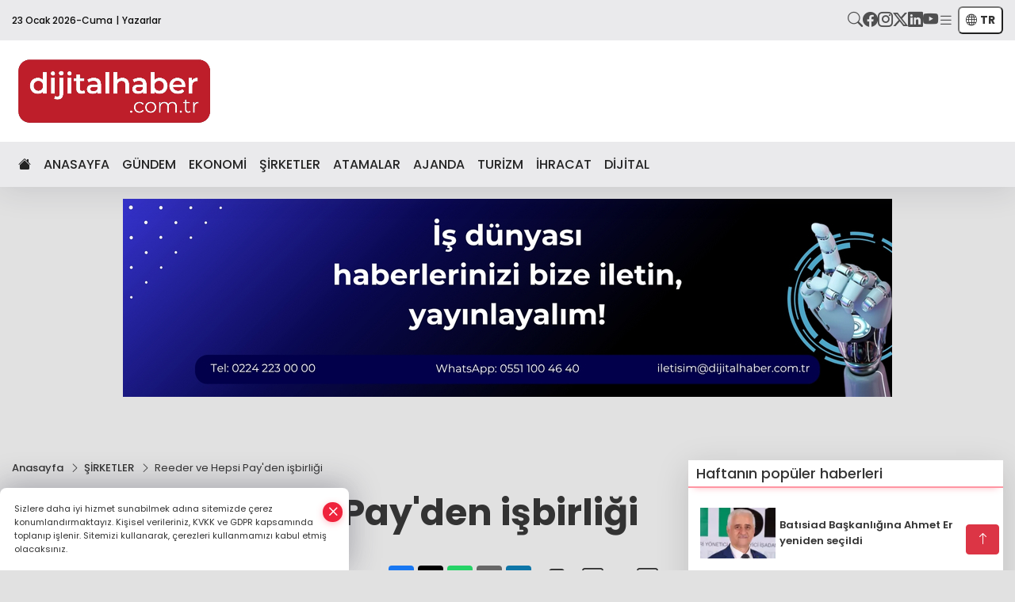

--- FILE ---
content_type: text/html
request_url: https://www.dijitalhaber.com.tr/sirketler/reeder-ve-hepsi-pay-den-isbirligi-16300
body_size: 49586
content:
<!DOCTYPE html>
<html lang="tr">

<head>
	<meta charset="utf-8">
	<meta content="ie=edge" http-equiv="x-ua-compatible">
	<meta content="width=device-width, initial-scale=1, shrink-to-fit=no" name="viewport">
	<link rel="canonical" href="https://www.dijitalhaber.com.tr/sirketler/reeder-ve-hepsi-pay-den-isbirligi-16300">
	<link rel="alternate" title="RSS" href="https://www.dijitalhaber.com.tr/rss" type="application/rss+xml"> 
	<meta name="robots" content="max-image-preview:large">
	<link rel="amphtml" href="https://www.dijitalhaber.com.tr/amp/sirketler/reeder-ve-hepsi-pay-den-isbirligi-16300">
	<meta property="og:title" content="Reeder ve Hepsi Pay'den işbirliği - Dijital Haber | İş Dünyasının Haber Merkezi İş Dünyası, Şirketler, Son Dakika - Dijital Haber">
	<meta name="title" content="Reeder ve Hepsi Pay'den işbirliği - Dijital Haber | İş Dünyasının Haber Merkezi İş Dünyası, Şirketler, Son Dakika - Dijital Haber">
	<meta name="datePublished" content="2023-10-31T16:58:00+0300">
	<meta name="dateModified" content="2023-10-31T16:58:00+0300">
	<meta name="articleSection" content="news">
	<meta name="articleAuthor" content="Haber Merkezi">
	<meta property="og:image" content="https://www.dijitalhaber.com.tr/cdn/HyB8DdTZ4IUoCAoeq0dzmkj_NWc=/1200x630/webp/2023/10/31/adsiz-tasarim-1-1698760831-52-1698760853-677_large.webp">
	<meta property="og:image:width" content="1200">
    <meta property="og:image:height" content="630">
	<meta name="twitter:card" content="summary_large_image">
	<meta name="twitter:image" content="https://www.dijitalhaber.com.tr/cdn/HyB8DdTZ4IUoCAoeq0dzmkj_NWc=/1200x630/webp/2023/10/31/adsiz-tasarim-1-1698760831-52-1698760853-677_large.webp">
	<link href="https://www.dijitalhaber.com.tr/static/2024/04/27/screenshot-4-1655981979-155.jpg" rel="icon" type="image/png">


	<link href="https://www.dijitalhaber.com.tr/assets/fonts/bs-icons.css" rel="preload" as="style" type="text/css">
	<link href="https://www.dijitalhaber.com.tr/assets/fonts/bs-icons.css" rel="stylesheet" type="text/css">

	<link href="https://www.dijitalhaber.com.tr/assets/css/base.min.css" rel="preload" as="style" type="text/css">
	<link href="https://www.dijitalhaber.com.tr/assets/css/base.min.css" rel="stylesheet" type="text/css">

	<link href="https://www.dijitalhaber.com.tr/assets/css/helper.min.css" rel="preload" as="style" type="text/css">
	<link href="https://www.dijitalhaber.com.tr/assets/css/helper.min.css" rel="stylesheet" type="text/css">
	
	<title>Reeder ve Hepsi Pay'den işbirliği - Dijital Haber | İş Dünyasının Haber Merkezi İş Dünyası, Şirketler, Son Dakika - Dijital Haber</title>
	<meta name="description" content="Reeder ve Hepsi Pay işbirliğine imza attı. İş Dünyası, Son Dakika, Yapay Zeka, Dijital Haberleri, TCMB Döviz Kurları">

	<link rel="preload" crossorigin="anonymous" as="font" type="font/woff2" href="https://www.dijitalhaber.com.tr/assets/fonts/poppins/pxiByp8kv8JHgFVrLCz7Z1JlFc-K.woff2">
	<link rel="preload" crossorigin="anonymous" as="font" type="font/woff2" href="https://www.dijitalhaber.com.tr/assets/fonts/poppins/pxiByp8kv8JHgFVrLCz7Z1xlFQ.woff2">
	<link rel="preload" crossorigin="anonymous" as="font" type="font/woff2" href="https://www.dijitalhaber.com.tr/assets/fonts/poppins/pxiByp8kv8JHgFVrLDz8Z1JlFc-K.woff2">
	<link rel="preload" crossorigin="anonymous" as="font" type="font/woff2" href="https://www.dijitalhaber.com.tr/assets/fonts/poppins/pxiByp8kv8JHgFVrLDz8Z1xlFQ.woff2">
	<link rel="preload" crossorigin="anonymous" as="font" type="font/woff2" href="https://www.dijitalhaber.com.tr/assets/fonts/poppins/pxiByp8kv8JHgFVrLEj6Z1JlFc-K.woff2">
	<link rel="preload" crossorigin="anonymous" as="font" type="font/woff2" href="https://www.dijitalhaber.com.tr/assets/fonts/poppins/pxiByp8kv8JHgFVrLEj6Z1xlFQ.woff2">
	<link rel="preload" crossorigin="anonymous" as="font" type="font/woff2" href="https://www.dijitalhaber.com.tr/assets/fonts/poppins/pxiByp8kv8JHgFVrLGT9Z1JlFc-K.woff2">
	<link rel="preload" crossorigin="anonymous" as="font" type="font/woff2" href="https://www.dijitalhaber.com.tr/assets/fonts/poppins/pxiByp8kv8JHgFVrLGT9Z1xlFQ.woff2">
	<link rel="preload" crossorigin="anonymous" as="font" type="font/woff2" href="https://www.dijitalhaber.com.tr/assets/fonts/poppins/pxiEyp8kv8JHgFVrJJfecg.woff2">
	<link rel="preload" crossorigin="anonymous" as="font" type="font/woff2" href="https://www.dijitalhaber.com.tr/assets/fonts/poppins/pxiEyp8kv8JHgFVrJJnecmNE.woff2">
	<link href="https://www.dijitalhaber.com.tr/assets/fonts/poppins/fonts.min.css" rel="stylesheet">

	<script>
		function onError() {
			this.onerror = null;
			for(var i = 0; i < this.parentNode.children.length - 1; i++) {
			this.parentNode.children[i].srcset = this.src;
			}
		}
	</script>

	
	

		 

	<!-- Global site tag (gtag.js) - Google Analytics -->
	<script async src="https://www.googletagmanager.com/gtag/js?id=G-QLPX49J4WF"></script>
	<script>
	window.dataLayer = window.dataLayer || [];
	function gtag(){dataLayer.push(arguments);}
	gtag('js', new Date());
	var analyticsGA4Code = 'G-QLPX49J4WF';
	gtag('config', 'G-QLPX49J4WF');
	</script>

	<script type="application/ld+json">
		{"@context":"https://schema.org","@type":"NewsMediaOrganization","name":"Dijital Haber | İş Dünyasının Haber Merkezi","url":"https://www.dijitalhaber.com.tr","logo":{"@type":"ImageObject","url":"https://www.dijitalhaber.com.tr/static/2024/04/27/diji-1652690971-704.jpg","width":160,"height":90},"sameAs":["https://www.facebook.com/dijitalhaber.com.tr","https://x.com/DijitalHaberrr","https://www.instagram.com/dijitalhabercomtr/","https://www.youtube.com/@dijitalhabertv7277"]}
	</script>

	<script type="application/ld+json">
		{"@context":"https://schema.org","@type":"WebPage","name":"Dijital Haber | İş Dünyasının Haber Merkezi","url":"https://www.dijitalhaber.com.tr","description":"İş Dünyasının Sesi","breadcrumb":{"@type":"BreadcrumbList","itemListElement":[{"@type":"ListItem","position":1,"name":"Anasayfa","item":"https://www.dijitalhaber.com.tr"}]}}
	</script>

	<script type="application/ld+json">
		{"type":"siteInfo","name":"Dijital Haber | İş Dünyasının Haber Merkezi","url":"https://www.dijitalhaber.com.tr","description":"İş Dünyasının Sesi","logo":"https://www.dijitalhaber.com.tr/static/2024/04/27/diji-1652690971-519.jpg","socialMedia":{"facebookUrl":"https://www.facebook.com/dijitalhaber.com.tr","twitterUrl":"https://x.com/DijitalHaberrr","webTvUrl":"","youtubeUrl":"https://www.youtube.com/@dijitalhabertv7277","instagramUrl":"https://www.instagram.com/dijitalhabercomtr/"}}
	</script>
	
	<script type="application/ld+json">
		{"type":"analyticsGA4Code","analyticsGA4Code":"G-QLPX49J4WF"}
	</script>
</head>
<body
	 
	 style="background-color: #e1e1e1;" 
>


	<script>
		let refreshTime = "180";
	</script>

<script>
	if(typeof refreshTime !== 'undefined') {
		setTimeout(function(){
			window.location.reload(1);
		}, refreshTime * 1000);
	}
</script>


	<div class="page"> 
		  <style>
:root{--topbar:#000;--midbar:#d60d10;--bottombar:#a10003;--toptext:#efefef;--midtext:#fff;--bottomtext:#fff}.header11 .top{background:var(--topbar);padding:.5rem 0}.header11 .menu,.header11 .socialmedia{display:flex;flex-wrap:wrap;align-items:center;gap:.3rem}.header11 .menu,.header11 .menu a,.header11 .socialmedia a{color:var(--toptext);font-size:.75rem;font-weight:500}.header11 .menu li:not(:last-child):after{content:"|";margin:0 4px}.header11 .menu a:hover{text-decoration:underline}.header11 .socialmedia{gap:1rem}.header11 .socialmedia a{font-size:1.2rem;opacity:.7;transition:.3s}.header11 .socialmedia a:hover{opacity:1}.header11 .mid{background:var(--midbar)}.header11 .mid .main-menu a{color:var(--midtext)}.header11 .bottom{background:var(--bottombar)}.header11 .bottom .mainmenu ul{display:flex;flex-wrap:wrap;gap:1rem}.header11 .bottom a{color:var(--bottomtext);font-weight:500;padding:1rem .7rem;font-size:1rem;padding:1rem .5rem;display:block;opacity:.9}.header11 .bottom a:hover{background:rgba(0,0,0,.1);opacity:1}
.header11 .main-menu>ul>li:hover>a:before{display:none}.hovermenu{position:absolute;width:100%;background:rgba(0,0,0,.93);top:0;left:0;z-index:80;visibility:hidden;top:-15%;opacity:0;transition-duration:.4s;transition-timing-function:cubic-bezier(.5,.01,0,1);backdrop-filter:blur(6px)}.hovermenu.active{visibility:visible;top:0;opacity:1}.hovermenu a{color:#f8f8f8}.hovermenu .logo img{max-height:unset}.closehover{background:0 0;border:0;color:#fff}.leftblock,.rightblock{width:100%;height:100%}.leftblock{background:#1a1a1a;padding:15px}.rightblock{padding:30px}.allmenus{display:flex;flex-wrap:wrap}.allmenus>li{width:20%;margin-bottom:15px}.allmenus .title{color:#fff;font-size:20px;font-weight:600;margin-bottom:15px;display:block}.allmenus a{color:#ddd;display:block;padding:4px 0;font-size:14px}.allmenus a:hover{color:#ef233c;padding-left:3px}.hovermenu .bigtitle{color:#787878;font-size:19px;padding:6px 0;display:block;margin:12px 0;border-bottom:2px solid #424242;border-top:2px solid #424242;font-weight:800}
.social-box a{display:block;width:100%;padding:8px;border-radius:6px;margin-bottom:4px;font-size:16px;font-weight:500}.social-box .facebook{background:linear-gradient(to left,#1877f2,#3b5998)}.social-box .twitter{background:linear-gradient(to left,#1da1f2,#1877f2)}.social-box .instagram{background:linear-gradient(45deg,#f09433 0%,#e6683c 25%,#dc2743 50%,#cc2366 75%,#bc1888 100%)}.social-box .linkedin{background:linear-gradient(to left,#0a66c2,#3b5998)}.social-box .youtube{background:linear-gradient(to left,#ee1d52,red)}.social-box .webtv{background:linear-gradient(to left,#1d2c49,#0b1d3b)}.social-box .webtv img{filter:brightness(0) invert(1)}.social-box a:hover{padding-left:20px}.app-box a{margin-bottom:10px;display:block}.largemenu.opened i.bi-list:before,.menuender i:before{content:"\f659";font-size:15px;width:20px;height:20px;line-height:20px}.hoverlay{position:fixed;width:100%;height:100%;top:100px;left:0;z-index:49}.menuender{position:absolute;color:#6c6c6c;right:10px;top:10px;cursor:pointer;border:2px solid #6c6c6c;display:inline-block;padding:6px;text-align:center;border-radius:8px;transition:.3s;z-index:999}
.menuender:hover{color:#efefef;border-color:#efefef}.largemenu i{font-size:20px !important;line-height:0;color:#fff}.header11 .searchzone{position:fixed;background:rgba(0,0,0,.5);width:100%;height:100%;top:0;left:0;z-index:90;display:flex;align-items:center;justify-content:center;backdrop-filter:blur(2px);transform:scale(.9,.9);transform-origin:center;opacity:0;padding:1rem;transition:.1s;visibility:hidden}.header11 .searchzone.active{transform:scale(1,1);opacity:1;visibility:visible}.header11 .searchzone form{width:100%;max-width:800px}.header11 .searchzone form input{background:0 0;border:0;border-bottom:1px solid #efefef;color:#fff;padding-left:0}.header11 .searchzone form input::placeholder{color:#efefef}.header11 .searchzone form button{position:absolute;top:0;right:0;padding:.5rem;background:0 0;border:0;color:#fff}.closesearch{position:absolute;color:#fff;font-size:2rem;top:10px;right:10px;cursor:pointer}.searchbtn.mobile{padding:.5rem;color:#fff;border:1px solid #ffffff69;border-radius:11px}.backbtn{font-size:2rem;color:#ffffff!important;background:#ffffff;width:40px;height:40px;display:block;text-align:center;border-radius:11px;box-shadow:0 7px 11px #ef233c2e;line-height:40px;display:none;}
@media only screen and (max-width:992px){.backbtn{display:block;}}
header.header11.fixed .google-auto-placed {display: none;}.mobile-act{padding-left: 0px;}
/* Mobile Fix Menu */
.mobile-fix-menu {
    background-color: #2B2D42 !important;
}
.mobile-fix-menu li a {
    color: #ffffff !important;
}
.mobile-fix-menu li a i {
    color: #ffffff !important;
}
</style>

<header class="header11">
    <div class="top d-none d-lg-block"  style="background-color: #eaeaec;" >
        <div class="container">
            <div class="d-flex align-items-center flex-wrap">
                <a class="backbtn" id="mobileBackButton" title="Geri Dön" href="javascript:;" onclick="window.history.back();" ><i class="bi bi-arrow-left"></i></a>
                <script>
  if(window.location.pathname === "/") {
    document.getElementById("mobileBackButton").style.display = "none";
  }else if(window.screen.width < 992){
    document.getElementById("mobileBackButton").style.display = "block";
  }else if(window.screen.width > 992 && window.location.pathname !== "/"){
    document.getElementById("mobileBackButton").style.display = "none";
  }
</script>
                <div class="ml1" style="margin-right: auto;" >
                    <ul class="menu" style="color: #0d0d0d;">
                        <li style="color: #0d0d0d;">23 Ocak 2026-Cuma</li>
                        <li><a href="/yazarlar" style="color: #0d0d0d;">Yazarlar</a></li>
                        
                        
                    </ul>
                </div>
                <div class="ml2 justify-content-end flex align-items-center">
                    <div class="socialmedia">
                        <a href="javascript:void(0)" onmouseup="setTimeout(function(){$('.searchbox-input').focus()},500);" class="searchbtn"><i class="bi bi-search" style="color: #0d0d0d;"></i></a>
                        <a href="https://www.facebook.com/dijitalhaber.com.tr" target="_blank"><i class="bi bi-facebook" style="color: #0d0d0d;"></i></a>
                        <a href="https://www.instagram.com/dijitalhabercomtr/" target="_blank"><i class="bi bi-instagram" style="color: #0d0d0d;"></i></a>
                        <a href="https://x.com/DijitalHaberrr" target="_blank"><i class="bi bi-twitter-x" style="color: #0d0d0d;"></i></a>
                        <a href="https://www.linkedin.com/company/99960336/admin/page-posts/published/" target="_blank"><i class="bi bi-linkedin" style="color: #0d0d0d;"></i></a>
                        <a href="https://www.youtube.com/@dijitalhabertv7277" target="_blank"><i class="bi bi-youtube" style="color: #0d0d0d;"></i></a>
                        
                            <a href="javascript:;" title="Menü" class="largemenu"> <i class="bi bi-list" style="color: #0d0d0d;"></i></a>
                    </div>
                        <div class="langmenu notranslate">
    <button class="selectedLanguage">
        <i class="bi bi-globe"></i> <strong class="translatedLanguage">TR</strong>
    </button>
    <div class="langlist">
        <div onclick="selectLang('tr')" class="lang-en lang-select">Türkçe</div>
        <div onclick="selectLang('en')" class="lang-es lang-select">English</div>
        <div onclick="selectLang('ru')" class="lang-es lang-select">Русский</div>
        <div onclick="selectLang('fr')" class="lang-es lang-select">Français</div>
        <div onclick="selectLang('ar')" class="lang-es lang-select">العربية</div>
        <div onclick="selectLang('de')" class="lang-es lang-select">Deutsch</div>
        <div onclick="selectLang('es')" class="lang-es lang-select">Español</div>
        <div onclick="selectLang('ja')" class="lang-es lang-select">日本語</div>
        <div onclick="selectLang('zh-CN')" class="lang-es lang-select">中文</div>
    </div>
</div>
                </div>
                <div class="col-12">
                    <div class="hovermenu ">
                        <span class="menuender"><i class="bi bi-x"></i></span>
                        <div class="container">
                            <div class="row">
                                <div class="col-lg-3">
                                    <div class="leftblock">
                                        <div class="logo" itemscope itemtype="https://schema.org/ImageObject">
                                            <a href="https://www.dijitalhaber.com.tr">
                                                <img src="https://www.dijitalhaber.com.tr/static/2024/04/27/diji-1652690971-704.jpg" alt="Dijital Haber | İş Dünyasının Haber Merkezi" loading="lazy" width="160"
                                                    height="90">
                                            </a>
                                            <script>
                                                let mobileHeaderLogo = 'https://www.dijitalhaber.com.tr/static/2024/04/27/diji-1652690971-519.jpg';
                                                let headerLogo = 'https://www.dijitalhaber.com.tr/static/2024/04/27/diji-1652690971-704.jpg';
                                            </script>
                                            <script>
  var haderMobileCheck = false;
  (function (a) {
    if (
      /(android|bb\d+|meego).+mobile|avantgo|bada\/|blackberry|blazer|compal|elaine|fennec|hiptop|iemobile|ip(hone|od)|iris|kindle|lge |maemo|midp|mmp|mobile.+firefox|netfront|opera m(ob|in)i|palm( os)?|phone|p(ixi|re)\/|plucker|pocket|psp|series(4|6)0|symbian|treo|up\.(browser|link)|vodafone|wap|windows ce|xda|xiino/i
      .test(a) ||
      /1207|6310|6590|3gso|4thp|50[1-6]i|770s|802s|a wa|abac|ac(er|oo|s\-)|ai(ko|rn)|al(av|ca|co)|amoi|an(ex|ny|yw)|aptu|ar(ch|go)|as(te|us)|attw|au(di|\-m|r |s )|avan|be(ck|ll|nq)|bi(lb|rd)|bl(ac|az)|br(e|v)w|bumb|bw\-(n|u)|c55\/|capi|ccwa|cdm\-|cell|chtm|cldc|cmd\-|co(mp|nd)|craw|da(it|ll|ng)|dbte|dc\-s|devi|dica|dmob|do(c|p)o|ds(12|\-d)|el(49|ai)|em(l2|ul)|er(ic|k0)|esl8|ez([4-7]0|os|wa|ze)|fetc|fly(\-|_)|g1 u|g560|gene|gf\-5|g\-mo|go(\.w|od)|gr(ad|un)|haie|hcit|hd\-(m|p|t)|hei\-|hi(pt|ta)|hp( i|ip)|hs\-c|ht(c(\-| |_|a|g|p|s|t)|tp)|hu(aw|tc)|i\-(20|go|ma)|i230|iac( |\-|\/)|ibro|idea|ig01|ikom|im1k|inno|ipaq|iris|ja(t|v)a|jbro|jemu|jigs|kddi|keji|kgt( |\/)|klon|kpt |kwc\-|kyo(c|k)|le(no|xi)|lg( g|\/(k|l|u)|50|54|\-[a-w])|libw|lynx|m1\-w|m3ga|m50\/|ma(te|ui|xo)|mc(01|21|ca)|m\-cr|me(rc|ri)|mi(o8|oa|ts)|mmef|mo(01|02|bi|de|do|t(\-| |o|v)|zz)|mt(50|p1|v )|mwbp|mywa|n10[0-2]|n20[2-3]|n30(0|2)|n50(0|2|5)|n7(0(0|1)|10)|ne((c|m)\-|on|tf|wf|wg|wt)|nok(6|i)|nzph|o2im|op(ti|wv)|oran|owg1|p800|pan(a|d|t)|pdxg|pg(13|\-([1-8]|c))|phil|pire|pl(ay|uc)|pn\-2|po(ck|rt|se)|prox|psio|pt\-g|qa\-a|qc(07|12|21|32|60|\-[2-7]|i\-)|qtek|r380|r600|raks|rim9|ro(ve|zo)|s55\/|sa(ge|ma|mm|ms|ny|va)|sc(01|h\-|oo|p\-)|sdk\/|se(c(\-|0|1)|47|mc|nd|ri)|sgh\-|shar|sie(\-|m)|sk\-0|sl(45|id)|sm(al|ar|b3|it|t5)|so(ft|ny)|sp(01|h\-|v\-|v )|sy(01|mb)|t2(18|50)|t6(00|10|18)|ta(gt|lk)|tcl\-|tdg\-|tel(i|m)|tim\-|t\-mo|to(pl|sh)|ts(70|m\-|m3|m5)|tx\-9|up(\.b|g1|si)|utst|v400|v750|veri|vi(rg|te)|vk(40|5[0-3]|\-v)|vm40|voda|vulc|vx(52|53|60|61|70|80|81|83|85|98)|w3c(\-| )|webc|whit|wi(g |nc|nw)|wmlb|wonu|x700|yas\-|your|zeto|zte\-/i
      .test(a.substr(0, 4))) haderMobileCheck = true;
  })(navigator.userAgent || navigator.vendor || window.opera);

  if (typeof mobileHeaderLogo !== 'undefined') {
    var img = document.querySelector('.logo img');

    if (haderMobileCheck && mobileHeaderLogo !== '') {
      img.src = mobileHeaderLogo;
    } else if (mobileHeaderLogo !== '') {
      img.src = headerLogo;
    }
  }
  
  if (typeof siteMobileFooterLogo !== 'undefined') {
    var img = document.querySelector('#logoFooter img');
    if (haderMobileCheck && siteMobileFooterLogo !== '') {
      img.src = siteMobileFooterLogo;
    } else if (siteMobileFooterLogo !== '') {
      img.src = footerLogo;
    }
  }
</script>
                                        </div>

                                        <div class="social-box">
                                            <span class="bigtitle">Bizi Takip Edin!</span>
                                            <a href="https://www.facebook.com/dijitalhaber.com.tr" target="_blank" class="facebook" title="Facebook"><i class="bi bi-facebook"></i> Facebook</a>
                                            <a href="https://www.instagram.com/dijitalhabercomtr/" target="_blank" class="instagram" title="Instagram"><i class="bi bi-instagram"></i> Instagram</a>
                                            <a href="https://x.com/DijitalHaberrr" target="_blank" class="twitter" title="X"><i class="bi bi-twitter-x"></i> x.com</a>
                                            <a href="https://www.linkedin.com/company/99960336/admin/page-posts/published/" target="_blank" class="linkedin" title="Linkedin"><i class="bi bi-linkedin"></i> Linkedin</a>
                                            <a href="https://www.youtube.com/@dijitalhabertv7277" target="_blank" class="youtube" title="Youtube"><i class="bi bi-youtube"></i> Youtube</a>
                                            
                                        </div>
                                    </div>
                                </div>
                                <div class="col-lg-9">
                                    <div class="rightblock">
                                        <ul class="allmenus">
                                            <li>
                                                <span class="title">Haberler</span>
                                                <ul>
                                                    <li>
                                                        <a href="https://www.dijitalhaber.com.tr/ekonomi" title="Haberler">EKONOMİ</a>
                                                    </li>
                                                    <li>
                                                        <a href="https://www.dijitalhaber.com.tr/gundem" title="Haberler">GÜNDEM</a>
                                                    </li>
                                                    <li>
                                                        <a href="https://www.dijitalhaber.com.tr/ajanda" title="Haberler">AJANDA</a>
                                                    </li>
                                                    <li>
                                                        <a href="https://www.dijitalhaber.com.tr/sirketler" title="Haberler">ŞİRKETLER</a>
                                                    </li>
                                                    <li>
                                                        <a href="https://www.dijitalhaber.com.tr/turizm" title="Haberler">TURİZM</a>
                                                    </li>
                                                    <li>
                                                        <a href="https://www.dijitalhaber.com.tr/kariyer" title="Haberler">KARİYER</a>
                                                    </li>
                                                    <li>
                                                        <a href="https://www.dijitalhaber.com.tr/e-ticaret" title="Haberler">E-TİCARET</a>
                                                    </li>
                                                    <li>
                                                        <a href="https://www.dijitalhaber.com.tr/ihracat" title="Haberler">İHRACAT</a>
                                                    </li>
                                                    <li>
                                                        <a href="https://www.dijitalhaber.com.tr/dijital" title="Haberler">DİJİTAL</a>
                                                    </li>
                                                    <li>
                                                        <a href="https://www.dijitalhaber.com.tr/iklim-cevre" title="Haberler">İKLİM ÇEVRE</a>
                                                    </li>
                                                    <li>
                                                        <a href="https://www.dijitalhaber.com.tr/saglikli-hayat" title="Haberler">SAĞLIKLI HAYAT</a>
                                                    </li>
                                                    <li>
                                                        <a href="https://www.dijitalhaber.com.tr/yerel" title="Haberler">YEREL</a>
                                                    </li>
                                                    <li>
                                                        <a href="https://www.dijitalhaber.com.tr/dunya" title="Haberler">DÜNYA</a>
                                                    </li>
                                                    <li>
                                                        <a href="https://www.dijitalhaber.com.tr/kultur-sanat" title="Haberler">KÜLTÜR SANAT</a>
                                                    </li>
                                                    <li>
                                                        <a href="https://www.dijitalhaber.com.tr/genel" title="Haberler">GENEL</a>
                                                    </li>
                                                    <li>
                                                        <a href="https://www.dijitalhaber.com.tr/cevre" title="Haberler">ÇEVRE</a>
                                                    </li>
                                                    <li>
                                                        <a href="https://www.dijitalhaber.com.tr/saglik" title="Haberler">SAĞLIK</a>
                                                    </li>
                                                    <li>
                                                        <a href="https://www.dijitalhaber.com.tr/tepe-manset" title="Haberler">TEPE MANŞET</a>
                                                    </li>
                                                    <li>
                                                        <a href="https://www.dijitalhaber.com.tr/spor" title="Haberler">SPOR</a>
                                                    </li>
                                                    <li>
                                                        <a href="https://www.dijitalhaber.com.tr/ongoru-ve-arastirmalar" title="Haberler">ÖNGÖRÜ ve ARAŞTIRMALAR</a>
                                                    </li>
                                                    <li>
                                                        <a href="https://www.dijitalhaber.com.tr/politika" title="Haberler">POLİTİKA</a>
                                                    </li>
                                                    <li>
                                                        <a href="https://www.dijitalhaber.com.tr/g20" title="Haberler">G20</a>
                                                    </li>
                                                    <li>
                                                        <a href="https://www.dijitalhaber.com.tr/2023-bm-ve-turkiye" title="Haberler">2023 BM VE TÜRKİYE</a>
                                                    </li>
                                                    <li>
                                                        <a href="https://www.dijitalhaber.com.tr/yonetim-kurulu-ceo-genel-mudur-atamalari" title="Haberler">Yönetim Kurulu, CEO, Genel Müdür atamaları</a>
                                                    </li>
                                                    <li>
                                                        <a href="https://www.dijitalhaber.com.tr/haber-arsivi" title="Haberler">Haber Arşivi</a>
                                                    </li>
                                                </ul>
                                            </li>
                                            <li>
                                                <span class="title">Foto Galeri</span>
                                                <ul>
                                                    <li>
                                                        <a href="https://www.dijitalhaber.com.tr/galeriler/genel-325" title="Fotoğraflar">GENEL</a>
                                                    </li>
                                                </ul>
                                            </li>
                                            <li>
                                                <span class="title">Video Galeri</span>
                                                <ul>
                                                    <li>
                                                        <a href="https://www.dijitalhaber.com.tr/videolar/genel-328" title="Videolar">Genel</a>
                                                    </li>

                                                    <li>
                                                        <a href="https://www.dijitalhaber.com.tr/videolar/ekonomi-331" title="Videolar">Ekonomi</a>
                                                    </li>

                                                    <li>
                                                        <a href="https://www.dijitalhaber.com.tr/videolar/siyaset-334" title="Videolar">Siyaset</a>
                                                    </li>

                                                    <li>
                                                        <a href="https://www.dijitalhaber.com.tr/videolar/spor-337" title="Videolar">Spor</a>
                                                    </li>

                                                    <li>
                                                        <a href="https://www.dijitalhaber.com.tr/videolar/teknoloji-340" title="Videolar">Teknoloji</a>
                                                    </li>

                                                    <li>
                                                        <a href="https://www.dijitalhaber.com.tr/videolar/dunya-343" title="Videolar">Dünya</a>
                                                    </li>

                                                    <li>
                                                        <a href="https://www.dijitalhaber.com.tr/videolar/medya-346" title="Videolar">Medya</a>
                                                    </li>

                                                    <li>
                                                        <a href="https://www.dijitalhaber.com.tr/videolar/saglik-349" title="Videolar">Sağlık</a>
                                                    </li>

                                                    <li>
                                                        <a href="https://www.dijitalhaber.com.tr/videolar/sinema-352" title="Videolar">Sinema</a>
                                                    </li>

                                                    <li>
                                                        <a href="https://www.dijitalhaber.com.tr/videolar/dizi-355" title="Videolar">Dizi</a>
                                                    </li>
                                                </ul>
                                            </li>
                                        </ul>
                                    </div>

                                </div>
                            </div>
                        </div>

                    </div>
                    <script>
  // mobile drag-drop refresh script finished
  function initMegaMenu() {
    var el = $('.largemenu'); 
    var fel = $('.hovermenu');
    el.on("click", function(){
      toggleMegaMenu();
    }); 
    $("body").delegate(".hoverlay, .menuender","click",function(){
            el.removeClass("opened")
          $(".hovermenu.active").removeClass("active");
          $(".hoverlay").remove();
    })
  }
  var runFunctions = runFunctions || [];
	runFunctions.push('initMegaMenu');

  function toggleMegaMenu() {
    var el = $('.largemenu'); 
    var fel = $('.hovermenu');
    if(el.hasClass("opened")){
            el.removeClass("opened");
            fel.toggleClass('active');
            $(".hoverlay").remove();
        }else{
            el.addClass("opened")
            fel.toggleClass('active')
        }
  }
  
</script>
                </div>
            </div>
        </div>
    </div>
    <div class="mid"  style="background-color: #ffffff;" >
        <div class="container">
            <div class="flex flex-wrap justify-content-between py-3 align-items-center">
                <div class="logo" itemscope itemtype="https://schema.org/ImageObject">
                    <a href="https://www.dijitalhaber.com.tr">
                        <img src="https://www.dijitalhaber.com.tr/static/2024/04/27/diji-1652690971-704.jpg" alt="Dijital Haber | İş Dünyasının Haber Merkezi" loading="lazy" width="160" height="90">
                    </a>
                    <script>
                        mobileHeaderLogo = 'https://www.dijitalhaber.com.tr/static/2024/04/27/diji-1652690971-519.jpg';
                        headerLogo = 'https://www.dijitalhaber.com.tr/static/2024/04/27/diji-1652690971-704.jpg';
                    </script>
                    <script>
  var haderMobileCheck = false;
  (function (a) {
    if (
      /(android|bb\d+|meego).+mobile|avantgo|bada\/|blackberry|blazer|compal|elaine|fennec|hiptop|iemobile|ip(hone|od)|iris|kindle|lge |maemo|midp|mmp|mobile.+firefox|netfront|opera m(ob|in)i|palm( os)?|phone|p(ixi|re)\/|plucker|pocket|psp|series(4|6)0|symbian|treo|up\.(browser|link)|vodafone|wap|windows ce|xda|xiino/i
      .test(a) ||
      /1207|6310|6590|3gso|4thp|50[1-6]i|770s|802s|a wa|abac|ac(er|oo|s\-)|ai(ko|rn)|al(av|ca|co)|amoi|an(ex|ny|yw)|aptu|ar(ch|go)|as(te|us)|attw|au(di|\-m|r |s )|avan|be(ck|ll|nq)|bi(lb|rd)|bl(ac|az)|br(e|v)w|bumb|bw\-(n|u)|c55\/|capi|ccwa|cdm\-|cell|chtm|cldc|cmd\-|co(mp|nd)|craw|da(it|ll|ng)|dbte|dc\-s|devi|dica|dmob|do(c|p)o|ds(12|\-d)|el(49|ai)|em(l2|ul)|er(ic|k0)|esl8|ez([4-7]0|os|wa|ze)|fetc|fly(\-|_)|g1 u|g560|gene|gf\-5|g\-mo|go(\.w|od)|gr(ad|un)|haie|hcit|hd\-(m|p|t)|hei\-|hi(pt|ta)|hp( i|ip)|hs\-c|ht(c(\-| |_|a|g|p|s|t)|tp)|hu(aw|tc)|i\-(20|go|ma)|i230|iac( |\-|\/)|ibro|idea|ig01|ikom|im1k|inno|ipaq|iris|ja(t|v)a|jbro|jemu|jigs|kddi|keji|kgt( |\/)|klon|kpt |kwc\-|kyo(c|k)|le(no|xi)|lg( g|\/(k|l|u)|50|54|\-[a-w])|libw|lynx|m1\-w|m3ga|m50\/|ma(te|ui|xo)|mc(01|21|ca)|m\-cr|me(rc|ri)|mi(o8|oa|ts)|mmef|mo(01|02|bi|de|do|t(\-| |o|v)|zz)|mt(50|p1|v )|mwbp|mywa|n10[0-2]|n20[2-3]|n30(0|2)|n50(0|2|5)|n7(0(0|1)|10)|ne((c|m)\-|on|tf|wf|wg|wt)|nok(6|i)|nzph|o2im|op(ti|wv)|oran|owg1|p800|pan(a|d|t)|pdxg|pg(13|\-([1-8]|c))|phil|pire|pl(ay|uc)|pn\-2|po(ck|rt|se)|prox|psio|pt\-g|qa\-a|qc(07|12|21|32|60|\-[2-7]|i\-)|qtek|r380|r600|raks|rim9|ro(ve|zo)|s55\/|sa(ge|ma|mm|ms|ny|va)|sc(01|h\-|oo|p\-)|sdk\/|se(c(\-|0|1)|47|mc|nd|ri)|sgh\-|shar|sie(\-|m)|sk\-0|sl(45|id)|sm(al|ar|b3|it|t5)|so(ft|ny)|sp(01|h\-|v\-|v )|sy(01|mb)|t2(18|50)|t6(00|10|18)|ta(gt|lk)|tcl\-|tdg\-|tel(i|m)|tim\-|t\-mo|to(pl|sh)|ts(70|m\-|m3|m5)|tx\-9|up(\.b|g1|si)|utst|v400|v750|veri|vi(rg|te)|vk(40|5[0-3]|\-v)|vm40|voda|vulc|vx(52|53|60|61|70|80|81|83|85|98)|w3c(\-| )|webc|whit|wi(g |nc|nw)|wmlb|wonu|x700|yas\-|your|zeto|zte\-/i
      .test(a.substr(0, 4))) haderMobileCheck = true;
  })(navigator.userAgent || navigator.vendor || window.opera);

  if (typeof mobileHeaderLogo !== 'undefined') {
    var img = document.querySelector('.logo img');

    if (haderMobileCheck && mobileHeaderLogo !== '') {
      img.src = mobileHeaderLogo;
    } else if (mobileHeaderLogo !== '') {
      img.src = headerLogo;
    }
  }
  
  if (typeof siteMobileFooterLogo !== 'undefined') {
    var img = document.querySelector('#logoFooter img');
    if (haderMobileCheck && siteMobileFooterLogo !== '') {
      img.src = siteMobileFooterLogo;
    } else if (siteMobileFooterLogo !== '') {
      img.src = footerLogo;
    }
  }
</script>
                </div>

                <div class="tool d-flex d-lg-none vt-center">
                        <div class="langmenu notranslate">
    <button class="selectedLanguage">
        <i class="bi bi-globe"></i> <strong class="translatedLanguage">TR</strong>
    </button>
    <div class="langlist">
        <div onclick="selectLang('tr')" class="lang-en lang-select">Türkçe</div>
        <div onclick="selectLang('en')" class="lang-es lang-select">English</div>
        <div onclick="selectLang('ru')" class="lang-es lang-select">Русский</div>
        <div onclick="selectLang('fr')" class="lang-es lang-select">Français</div>
        <div onclick="selectLang('ar')" class="lang-es lang-select">العربية</div>
        <div onclick="selectLang('de')" class="lang-es lang-select">Deutsch</div>
        <div onclick="selectLang('es')" class="lang-es lang-select">Español</div>
        <div onclick="selectLang('ja')" class="lang-es lang-select">日本語</div>
        <div onclick="selectLang('zh-CN')" class="lang-es lang-select">中文</div>
    </div>
</div>
                    <a href="javascript:;" title="Menü" class="mobile-act"> <i class="bi bi-list"></i></a>
                </div>

            </div>
        </div>
    </div>
    <div class="bottom"  style="background-color: #eaeaec;" >
        <div class="container">
            <div class=" relative justify-content-between align-items-center d-none d-lg-flex">
                <nav class="main-menu">
                    <ul>
                        <li class="d-none d-lg-block"><a href="https://www.dijitalhaber.com.tr" title="Anasayfa"><i
                                    class="bi bi-house-fill"  style="color: #0d0d0d;" ></i></a></li>
                        <li >
                            <a href="/" title="ANASAYFA" target="_blank"  style="color: #0d0d0d;" >
                                ANASAYFA
                            </a>
                        </li>
                        <li >
                            <a href="https://www.dijitalhaber.com.tr/gundem" title="GÜNDEM" target="_blank"  style="color: #0d0d0d;" >
                                GÜNDEM
                            </a>
                        </li>
                        <li >
                            <a href="https://www.dijitalhaber.com.tr/ekonomi" title="EKONOMİ" target="_blank"  style="color: #0d0d0d;" >
                                EKONOMİ
                            </a>
                        </li>
                        <li >
                            <a href="https://www.dijitalhaber.com.tr/sirketler" title="ŞİRKETLER" target="_blank"  style="color: #0d0d0d;" >
                                ŞİRKETLER
                            </a>
                        </li>
                        <li >
                            <a href="https://www.dijitalhaber.com.tr/yonetim-kurulu-ceo-genel-mudur-atamalari" title="ATAMALAR" target="_blank"  style="color: #0d0d0d;" >
                                ATAMALAR
                            </a>
                        </li>
                        <li >
                            <a href="https://www.dijitalhaber.com.tr/ajanda" title="AJANDA" target="_blank"  style="color: #0d0d0d;" >
                                AJANDA
                            </a>
                        </li>
                        <li >
                            <a href="https://www.dijitalhaber.com.tr/turizm" title="TURİZM" target="_blank"  style="color: #0d0d0d;" >
                                TURİZM
                            </a>
                        </li>
                        <li >
                            <a href="https://www.dijitalhaber.com.tr/ihracat" title="İHRACAT" target="_blank"  style="color: #0d0d0d;" >
                                İHRACAT
                            </a>
                        </li>
                        <li >
                            <a href="https://www.dijitalhaber.com.tr/dijital" title="DİJİTAL" target="_blank"  style="color: #0d0d0d;" >
                                DİJİTAL
                            </a>
                        </li>
                    </ul>
                </nav>
                <script type="application/ld+json">
                    {"type":"menu","menu":[{"title":"ANASAYFA","link":"/","hasSubItems":false,"subItems":[]},{"title":"GÜNDEM","link":"https://www.dijitalhaber.com.tr/gundem","hasSubItems":false,"subItems":[]},{"title":"EKONOMİ","link":"https://www.dijitalhaber.com.tr/ekonomi","hasSubItems":false,"subItems":[]},{"title":"ŞİRKETLER","link":"https://www.dijitalhaber.com.tr/sirketler","hasSubItems":false,"subItems":[]},{"title":"ATAMALAR","link":"https://www.dijitalhaber.com.tr/yonetim-kurulu-ceo-genel-mudur-atamalari","hasSubItems":false,"subItems":[]},{"title":"AJANDA","link":"https://www.dijitalhaber.com.tr/ajanda","hasSubItems":false,"subItems":[]},{"title":"TURİZM","link":"https://www.dijitalhaber.com.tr/turizm","hasSubItems":false,"subItems":[]},{"title":"İHRACAT","link":"https://www.dijitalhaber.com.tr/ihracat","hasSubItems":false,"subItems":[]},{"title":"DİJİTAL","link":"https://www.dijitalhaber.com.tr/dijital","hasSubItems":false,"subItems":[]}]}
                    </script>
            </div>
        </div>
    </div>
    <div class="searchzone">
        <i class="bi bi-x-lg closesearch"></i>
        <form class="search" name="searchForm" action="/arama" method="get">
            <div class="position-relative">
                <input type="text" id="searchbox-kind" name="tur" class="searchbox-kind d-none" value="1"
                    onkeypress="removeScriptTagsInputs()">
                <input type="text" id="searchbox-date" name="tarih" class="searchbox-date d-none"
                    onkeypress="removeScriptTagsInputs()">
                <input type="search" placeholder="Aramak istediğiniz kelimeyi yazın..." name="ara"
                    class="searchbox-input"  onkeypress="searchFunction(event);">
                <input type="text" name="from" class="searchbox-where d-none" value="header"
                    onkeypress="removeScriptTagsInputs()">
            </div>
        </form>
    </div>

    <div class="mobile-menu">
        
        <div class="topmenu"  style="color: #0d0d0d;" >
            <a href="/"  style="color: #0d0d0d;" ><i class="bi bi-house"></i> Anasayfa</a>
            <a href="/yazarlar"  style="color: #0d0d0d;" ><i class="bi bi-people"></i> Yazarlar</a>
        </div>

        <div class="menulist"></div>

        <ul>
            
            
        </ul>

        <ul>
  <li><a href="/kunye" title="Künye" target="_blank">Künye</a></li>
  <li><a href="/iletisim" title="İletişim" target="_blank">İletişim</a></li>
</ul>

        <div class="social-media">
            <a href="https://www.facebook.com/dijitalhaber.com.tr" target="_blank"><i class="bi bi-facebook" style="color: #0165E1;"></i></a>
            <a href="https://www.instagram.com/dijitalhabercomtr/" target="_blank"><i class="bi bi-instagram" style="color: #FD1D1D;"></i></a>
            <a href="https://x.com/DijitalHaberrr" target="_blank"><i class="bi bi-twitter-x" style="color: #1D9BF0;"></i></a>
            <a href="https://www.linkedin.com/company/99960336/admin/page-posts/published/" target="_blank"><i class="bi bi-linkedin" style="color: #0A66C2"></i></a>
            <a href="https://www.youtube.com/@dijitalhabertv7277" target="_blank"><i class="bi bi-youtube" style="color: #FF0000;"></i></a>
            
        </div>

            <div class="langmenu notranslate">
    <button class="selectedLanguage">
        <i class="bi bi-globe"></i> <strong class="translatedLanguage">TR</strong>
    </button>
    <div class="langlist">
        <div onclick="selectLang('tr')" class="lang-en lang-select">Türkçe</div>
        <div onclick="selectLang('en')" class="lang-es lang-select">English</div>
        <div onclick="selectLang('ru')" class="lang-es lang-select">Русский</div>
        <div onclick="selectLang('fr')" class="lang-es lang-select">Français</div>
        <div onclick="selectLang('ar')" class="lang-es lang-select">العربية</div>
        <div onclick="selectLang('de')" class="lang-es lang-select">Deutsch</div>
        <div onclick="selectLang('es')" class="lang-es lang-select">Español</div>
        <div onclick="selectLang('ja')" class="lang-es lang-select">日本語</div>
        <div onclick="selectLang('zh-CN')" class="lang-es lang-select">中文</div>
    </div>
</div>
    </div>
</header>

<div class="mobile-fix-menu d-none">
    <ul>
        <li><a href="https://www.dijitalhaber.com.tr"><i class="bi bi-house"></i><span>Anasayfa</span></a></li>
        <li><a href="javascript:;" onclick="openSearch()"><i class="bi bi-search"></i><span>Haber Ara</span></a></li>
        <li><a href="https://www.dijitalhaber.com.tr/yazarlar"><i class="bi bi-people"></i><span>Yazarlar</span></a></li>
            <li><a href="https://api.whatsapp.com/send?phone=905511004640" title="Whatsapp İhbar Hattı" target="_blank"> <i class="bi bi-whatsapp"></i> <span>İhbar Hattı</span></a></li>
    </ul>
</div>

<div class="search-overlay dropsearch">
    <a href="javascript:;" class="closesearch" onclick="closeSearch()"> <i class="bi bi-x"></i></a>
    <div class="overlay-content">
      <form role="search" action="/arama" method="GET">
        <div class="form-zone">
            <input class="form-control searchbox-input" type="search" name="ara" id="newsSearch" placeholder="Aradığınız haberi buraya yazın">
            <button class="inline-b" type="submit" onclick="removeScriptTagsInputs()"><i class="bi bi-search"></i></button>
        </div>
      </form>
    </div>
</div>

<script>

    document.addEventListener("DOMContentLoaded", function () {
        var div = document.querySelector(".header11 .bottom");
        var divOffset = div.offsetTop;

        window.addEventListener("scroll", function () {
            var scrollTop = window.pageYOffset || document.documentElement.scrollTop;

            if (scrollTop >= divOffset) {
                div.classList.add("fixed");
            } else {
                div.classList.remove("fixed");
            }
        });
    });


    document.addEventListener("DOMContentLoaded", function () {
        var searchBtns = document.querySelectorAll(".searchbtn");
        var closeSearchBtns = document.querySelectorAll(".closesearch");
        var searchZones = document.querySelectorAll(".searchzone");

        searchBtns.forEach(function (searchBtn) {
            searchBtn.addEventListener("click", function () {
                searchZones.forEach(function (searchZone) {
                    searchZone.classList.add("active");
                });
            });
        });

        closeSearchBtns.forEach(function (closeSearchBtn) {
            closeSearchBtn.addEventListener("click", function () {
                searchZones.forEach(function (searchZone) {
                    searchZone.classList.remove("active");
                });
            });
        });
    });

    function searchFunction(e){
        removeScriptTagsInputs();
        if(e.charCode == 13){
            document.getElementsByName('searchForm')[0].submit();
        }
    }
</script>

<script>
    var headerLogoValue = "https://www.dijitalhaber.com.tr/static/2024/04/27/diji-1652690971-704.jpg";
    var siteTitleValue = "Dijital Haber | İş Dünyasının Haber Merkezi";
    var brandUrl = "https://www.dijitalhaber.com.tr";
  </script>
  <script>
    function removeScriptTagsInputs(e) {
        if(!mainMobileCheck()){
            $("#searchbox-kind").val($('<textarea/>').html($("#searchbox-kind").val()).text().toString().replace( /(<([^>]+)>)/ig, '').replace("alert","").replace("(","").replace(")",""));
            $("#searchbox-date").val($('<textarea/>').html($("#searchbox-date").val()).text().toString().replace( /(<([^>]+)>)/ig, '').replace("alert","").replace("(","").replace(")",""));
            $(".searchbox-input").val($('<textarea/>').html($(".searchbox-input").val()).text().toString().replace( /(<([^>]+)>)/ig, '').replace("alert","").replace("(","").replace(")",""));
        }else{
            $(".form-zone #searchbox-kind").val($('<textarea/>').html($(".form-zone #searchbox-kind").val()).text().toString().replace( /(<([^>]+)>)/ig, '').replace("alert","").replace("(","").replace(")",""));
            $(".form-zone #searchbox-date").val($('<textarea/>').html($(".form-zone #searchbox-date").val()).text().toString().replace( /(<([^>]+)>)/ig, '').replace("alert","").replace("(","").replace(")",""));
            $(".form-zone .searchbox-input").val($('<textarea/>').html($(".form-zone .searchbox-input").val()).text().toString().replace( /(<([^>]+)>)/ig, '').replace("alert","").replace("(","").replace(")",""));
        }
    }

    function setDateForSearch() {
        var endDate = new Date();
        var startDate = new Date();
        startDate.setMonth(startDate.getMonth() - 1);

        var endDay = ("0" + endDate.getDate()).slice(-2);
        var endMonth = ("0" + (endDate.getMonth() + 1)).slice(-2);
        var startDay = ("0" + startDate.getDate()).slice(-2);
        var startMonth = ("0" + (startDate.getMonth() + 1)).slice(-2);

        var dateRange =
            startDate.getFullYear() + "-" + startMonth + "-" + startDay +
            "-" +
            endDate.getFullYear() + "-" + endMonth + "-" + endDay;

        $('#searchbox-date').val(dateRange);
    }


    var runFunctions = runFunctions || [];
    runFunctions.push('setDateForSearch');
</script>
  
  <script type="application/ld+json">
    {"@context":"http://schema.org","@type":"WebSite","name":"Dijital Haber | İş Dünyasının Haber Merkezi","description":"İş Dünyasının Sesi","url":"https://www.dijitalhaber.com.tr","potentialAction":{"@type":"SearchAction","target":"https://www.dijitalhaber.com.tr/arama?tur=1&ara={search_term}","query-input":"required name=search_term"}}
</script>

    <style>
body{top:0 !important;}
.skiptranslate{display:none;}
.langmenu{position:relative;z-index:45;width:fit-content;}
.langmenu>button{font-size:1.4rem;background:#fff;color:#333;padding:.3rem;border-radius:6px;margin-left:5px;display:block;padding:5px 8px;font-size:1rem;width:fit-content;text-transform:uppercase;}
.langmenu .langlist{position:absolute;background:#fff;border-radius:4px;box-shadow:0px 8px 28px rgba(0,0,0,.3);right:0;display:none;}
.langmenu .langlist div{display:block;border-bottom:1px solid #efefef;padding:.3em .6rem;color:#000;font-size:14px;}
.langmenu .langlist div:last-child{border:0;}
.langlist>div:hover{background-color:#ebe5e5;cursor:pointer;}
.selectedLanguage{font-size: 14px !important;}
#google_translate_element{position:absolute;left:-99999px;top:-99999px;}
</style>

<script src="https://translate.google.com/translate_a/element.js?cb=googleTranslateElementInit"></script>

<div id="google_translate_element"></div>

<script>
  function googleTranslateElementInit() {
    new google.translate.TranslateElement({
      pageLanguage: 'tr',
      layout: google.translate.TranslateElement.FloatPosition.TOP_LEFT
    }, 'google_translate_element');

    let langCookie = Cookies.get('googtrans');
    let [,,selectedLang] = langCookie.toUpperCase().split('/');
    $('.translatedLanguage').html(selectedLang);
  }
  
  setTimeout(googleTranslateElementInit(), 3000);
  
  function TranslateCookieHandler(val) {
    
    let domain = document.domain;

    Cookies.remove('googtrans', { path: '/', domain: '.'+domain })
    Cookies.remove('googtrans', { path: '/', domain: domain.replace('www','') })
    Cookies.remove('googtrans', { path: '/', domain })
    Cookies.remove('googtrans');

    /* Writing down cookies /language_for_translation/the_language_we_are_translating_into */
    Cookies.set("googtrans", val, {domain, path: '/'});
    location.reload(true);
  }

  function selectLang(lang) {
    TranslateCookieHandler('/tr/'+lang);
  }

</script>

 
		<div class="refresher"> 
			
<section class="npd " style=" ">
    <div class="container">
        <div class="row ">
            <div class="col-lg-12 ">
                    <style>
#moduleId_928941.zoneContainer>div{-webkit-box-align:center;-webkit-align-items:center;-ms-flex-align:center;align-items:center;display:-webkit-box;display:-webkit-flex;display:-ms-flexbox;display:flex;-webkit-box-pack:center;-webkit-justify-content:center;-ms-flex-pack:center;justify-content:center;text-align:center;width:100%;overflow:hidden;}
.banner1class{margin: 5px auto 15px !important;}
</style>
<div class="banner text-center zoneContainer " id="moduleId_928941">
      
        <div id="banner_a898525" class="ad_web banner1class" style="width:970px;height:250px;margin-top:1px;margin-bottom:1px;">
          <a href='https://www.dijitalhaber.com.tr/' target='_blank' rel='nofollow noopener noreferrer'>
					<img src='https://www.dijitalhaber.com.tr/static/2025/06/10/dijitalhaber-1749563753-845_970x250.jpeg'>
				</a>
        </div>
      
      
</div>
            </div>
        </div>
    </div>
</section>



<section class="              pt-20  news-detail-1 pt-20 mb-30 comment-section " style="margin-top:20px;padding-top:45px; ">
    <div class="container">
        <div class="row ">
            <div class="col-lg-8 ">
                    <style> 
  .breadcrumb{padding:0px;background:transparent;font-size:13px;}
  .breadcrumb ul{display:flex;}
  .breadcrumb li:not(:last-child)::after{content:"\f285";font-family:bootstrap-icons !important;position:relative;margin:0 5px;top:2px;font-size:13px;}
  .breadcrumb a{font-weight:500;}
  @media(max-width:520px){.breadcrumb li:last-child{width:min-content;}}
  .darkMode .breadcrumb .el-1{ color: #b0b2c5}
  </style>
  
  <ul class="breadcrumb" itemscope itemtype="https://schema.org/BreadcrumbList">
  
    <li itemprop="itemListElement" itemscope itemtype="https://schema.org/ListItem">
      <a href="https://www.dijitalhaber.com.tr" itemprop="item">
        <span itemprop="name">Anasayfa</span>
      </a>
      <meta itemprop="position" content="1">
    </li>
  
  
  
          <li itemprop="itemListElement" itemscope itemtype="https://schema.org/ListItem">
            <a href="/sirketler" itemprop="item">
               <span itemprop="name">ŞİRKETLER</span>
            </a>
            <meta itemprop="position" content="2">
          </li>
        
        
  
        
          <li itemprop="itemListElement" itemscope itemtype="https://schema.org/ListItem">
            <span class="el-1" itemprop="name">Reeder ve Hepsi Pay&#39;den işbirliği</span>
            <meta itemprop="position" content="3">
          </li>
        
  
  
  </ul>
                    <style> /* news detail 1 */
.editor-block{font-size:13px;margin:0 0 15px;border-bottom:1px solid #ddd;padding:5px 0;border-top:1px solid #ddd;}
.editor-block .editorname{margin-right:15px;font-weight:600;}
.news-detail-1{padding-top: 0px;}
.news-detail-1,.news-detail-2{font-size:20px;}
.news-detail-1 p,.news-detail-2 p{margin:15px 0;}
.news-detail-1 h1,.news-detail-2 h1{font-size:46px;text-align:center;line-height:60px;font-weight:700;margin-bottom:30px;}
.viewedit{display:flex;align-items:center;justify-content:flex-end;padding:0 0 15px;margin:0 0 15px;}
.viewedit > span{margin:0 8px;}
.viewedit > span i{vertical-align:middle;}
.print{font-size:32px;}
.textsizer i{font-size:27px;cursor:pointer;}
.textsizer i.bi-type{font-size:32px;cursor:unset;}
.viewedit .share a{color:#fff;width:32px;height:32px;line-height:32px;border-radius:4px;display:inline-block;text-align:center;margin-bottom:5px;}
.viewedit .share a:nth-child(1){background:#1877F2;}
.viewedit .share a:nth-child(2){background:#000000;}
.viewedit .share a:nth-child(3){background:#25d366;}
.viewedit .share a:nth-child(4){background:#666;}
@media only screen and (max-width:520px){.news-detail-1 h1,.news-detail-2 h1{font-size:24px;line-height:normal;}
.news-detail-1 p,.news-detail-2 p{font-size:16px;}
}
</style>

<h1 class="detailHeaderTitle">Reeder ve Hepsi Pay&#39;den işbirliği</h1>

                    <style> /* tags */
.taglist{margin:15px 0;padding:15px 0;border-top:1px solid #ddd;border-bottom:1px solid #ddd;}
.taglist li{display:inline-block;margin-bottom:5px;}
.taglist li a{font-size:13px;border:1px solid rgb(156, 156, 156);border-radius:40px;padding:3px 6px;color:rgb(156, 156, 156);display:block;}
.taglist li a:hover{color:#2b2626;font-weight:800;}
.title-sm{font-size:16px;font-weight:500;color:#333;line-height:1.2;margin:15px 0;display:block;}
[data-fs] iframe{width:100%;}
img{height:unset !important;}
.shortnews{display:flex;flex-wrap:wrap;align-items:center;border-radius:6px;box-shadow:0 16px 38px rgba(0,0,0,.1);overflow:hidden;margin:30px 0;background:#12477f;}
.shortnews .newsimage{width:100%;max-width:180px;padding:15px;}
.shortnews .newsimage img{height: 100px !important;}
.shortnews .newscontent{width:calc(100% - 180px);padding:15px;color:#fff;}
.shortnews .newscontent .title{font-weight:600;font-size:18px;color:#fff;}
.shortnews .newscontent p{font-weight:500;font-size:14px;color:#fff;}
a .shortnews .newscontent {font-weight:800;font-size:14px;color:#fff;}
a .shortnews .newscontent i{font-weight:800;font-size:15px;position:relative;top:1px;transition:.3s;left:0;}
a:hover .shortnews .newscontent i{left:15px;}
a:hover .shortnews .newscontent{color:#fff;}
@media(max-width:520px){.shortnews .newsimage{max-width:140px;}
.shortnews .newscontent{width:calc(100% - 140px);}
}
@media(max-width:475px){.shortnews .newsimage{max-width:100%;}
.shortnews .newscontent{width:100%;}
.shortnews .newscontent .title,.shortnews .newscontent p{-webkit-line-clamp:2;}
}
.newsentry{margin:3px;}
</style>
<style>
.viewedit{display:flex;align-items:center;justify-content:flex-end;padding:0 0 15px;margin:0 0 15px;}
.viewedit > span{margin:0 8px;}
.viewedit > span i{vertical-align:middle;}
.print{font-size:32px;}
.textsizer i{font-size:27px;cursor:pointer;}
.textsizer i.bi-type{font-size:32px;cursor:unset;}
.viewedit .share a{color:#fff;width:32px;height:32px;line-height:32px;border-radius:4px;display:inline-block;text-align:center;}
.viewedit .share a:nth-child(1){background:#1877F2;}
.viewedit .share a:nth-child(2){background:#000000;}
.viewedit .share a:nth-child(3){background:#25d366;}
.viewedit .share a:nth-child(4){background:#666;}
.viewedit .share a:nth-child(5){background:#0e76a8;}
@media only screen and (max-width:520px){.news-detail-1 h1,.news-detail-2 h1{font-size:24px;line-height:normal;}
.news-detail-1 p,.news-detail-2 p{font-size:16px;}
}
.pageDetailContent h2{font-size: 20px;font-weight: 500;text-align: left;}
#newsContent ul{list-style:disc;padding-left:1rem}
#newsContent ol{list-style:auto;padding-left:1rem}
#newsContent p{margin:15px 0;}
</style>
<div data-fs class="pageDetailContent mb-5" id="news16300">
    <script>
        var googleNewsUrl = "https://news.google.com/search?q=site%3Awww.dijitalhaber.com.tr&amp;hl=tr&amp;gl=TR&amp;ceid=TR%3Atr"
    </script>
    <style>
.viewedit{display:flex;align-items:center;justify-content:flex-end;padding:0 0 15px;margin:0 0 15px;}
.viewedit > span{margin:0 8px;}
.viewedit > span i{vertical-align:middle;}
.print{font-size:32px;}
.textsizer i{font-size:27px;cursor:pointer;}
.textsizer i.bi-type{font-size:32px;cursor:unset;}
.viewedit .share a{color:#fff;width:32px;height:32px;line-height:32px;border-radius:4px;display:inline-block;text-align:center;margin-bottom:5px;}
.viewedit .share a:nth-child(1){background:#1877F2;}
.viewedit .share a:nth-child(2){background:#000000;}
.viewedit .share a:nth-child(3){background:#25d366;}
.viewedit .share a:nth-child(4){background:#666;}
.viewedit .share a:nth-child(5){background:#0e76a8;}
.googleNewsUrlClass{cursor: pointer;}
@media only screen and (max-width:520px){.news-detail-1 h1,.news-detail-2 h1{font-size:24px;line-height:normal;}
.news-detail-1 p,.news-detail-2 p{font-size:16px;}
}
@media only screen and (max-width:385px){.viewedit{flex-wrap: wrap;justify-content: flex-start;}
.viewedit .share{width: 100%;}
}
</style>

<div>
  <div class="viewedit flex-wrap">
    <a class="googleNewsUrlClass" style="flex-shrink: 0; margin: 0 auto 8px 0;" id="googleNewsButton" onclick="googleNewsButtonLink()">
      <img src="/assets/images/google-news-subscribe-white.svg" width="140" height="32" alt="Google News" style="vertical-align: baseline;">
    </a>
      <span class="share">
          <a href="javascript:;" onclick="shareFacebook()">
              <i class="bi bi-facebook"></i>
          </a>
          <a href="javascript:;" onclick="shareTwitter()">
              <i class="bi bi-twitter-x"></i>
          </a>
          <a href="javascript:;" onclick="shareWhatsapp()">
              <i class="bi bi-whatsapp"></i>
          </a>
          <a href="javascript:;" onclick="sendMail()">
              <i class="bi bi-envelope"></i>
          </a>
          <a href="javascript:;" onclick="shareLinkedin()">
              <i class="bi bi-linkedin"></i>
          </a>
      </span>
      <span class="print">
          <a href="javascript:;" onclick="window.print();return false;">
              <i class="bi bi-printer"></i>
          </a>
      </span>
      <span class="textsizer">
          <i class="bi bi-plus-square"></i>
          <i class="bi bi-type"></i>
          <i class="bi bi-dash-square"></i>
      </span>
  </div>
</div>

<script>
    if(!googleNewsUrl || googleNewsUrl == 'undefined' || googleNewsUrl == '' || googleNewsUrl == null) {
        let googleNewsButton = document.getElementById("googleNewsButton");
        googleNewsButton.style.display = "none";
    }
</script>

<script>
    if(typeof mobileCheckForSocialMediaIcons === 'undefined') {
        var mobileCheckForSocialMediaIcons = false;
        var title = document.querySelector('meta[property="og:title"]').content;
        var shareTitle = '';
        if(typeof title !== 'undefined' && title !== '') {
            shareTitle = title;
        }else{
            shareTitle = document.title;
        }
        (function(a){if(/(android|bb\d+|meego).+mobile|avantgo|bada\/|blackberry|blazer|compal|elaine|fennec|hiptop|iemobile|ip(hone|od)|iris|kindle|lge |maemo|midp|mmp|mobile.+firefox|netfront|opera m(ob|in)i|palm( os)?|phone|p(ixi|re)\/|plucker|pocket|psp|series(4|6)0|symbian|treo|up\.(browser|link)|vodafone|wap|windows ce|xda|xiino/i.test(a)||/1207|6310|6590|3gso|4thp|50[1-6]i|770s|802s|a wa|abac|ac(er|oo|s\-)|ai(ko|rn)|al(av|ca|co)|amoi|an(ex|ny|yw)|aptu|ar(ch|go)|as(te|us)|attw|au(di|\-m|r |s )|avan|be(ck|ll|nq)|bi(lb|rd)|bl(ac|az)|br(e|v)w|bumb|bw\-(n|u)|c55\/|capi|ccwa|cdm\-|cell|chtm|cldc|cmd\-|co(mp|nd)|craw|da(it|ll|ng)|dbte|dc\-s|devi|dica|dmob|do(c|p)o|ds(12|\-d)|el(49|ai)|em(l2|ul)|er(ic|k0)|esl8|ez([4-7]0|os|wa|ze)|fetc|fly(\-|_)|g1 u|g560|gene|gf\-5|g\-mo|go(\.w|od)|gr(ad|un)|haie|hcit|hd\-(m|p|t)|hei\-|hi(pt|ta)|hp( i|ip)|hs\-c|ht(c(\-| |_|a|g|p|s|t)|tp)|hu(aw|tc)|i\-(20|go|ma)|i230|iac( |\-|\/)|ibro|idea|ig01|ikom|im1k|inno|ipaq|iris|ja(t|v)a|jbro|jemu|jigs|kddi|keji|kgt( |\/)|klon|kpt |kwc\-|kyo(c|k)|le(no|xi)|lg( g|\/(k|l|u)|50|54|\-[a-w])|libw|lynx|m1\-w|m3ga|m50\/|ma(te|ui|xo)|mc(01|21|ca)|m\-cr|me(rc|ri)|mi(o8|oa|ts)|mmef|mo(01|02|bi|de|do|t(\-| |o|v)|zz)|mt(50|p1|v )|mwbp|mywa|n10[0-2]|n20[2-3]|n30(0|2)|n50(0|2|5)|n7(0(0|1)|10)|ne((c|m)\-|on|tf|wf|wg|wt)|nok(6|i)|nzph|o2im|op(ti|wv)|oran|owg1|p800|pan(a|d|t)|pdxg|pg(13|\-([1-8]|c))|phil|pire|pl(ay|uc)|pn\-2|po(ck|rt|se)|prox|psio|pt\-g|qa\-a|qc(07|12|21|32|60|\-[2-7]|i\-)|qtek|r380|r600|raks|rim9|ro(ve|zo)|s55\/|sa(ge|ma|mm|ms|ny|va)|sc(01|h\-|oo|p\-)|sdk\/|se(c(\-|0|1)|47|mc|nd|ri)|sgh\-|shar|sie(\-|m)|sk\-0|sl(45|id)|sm(al|ar|b3|it|t5)|so(ft|ny)|sp(01|h\-|v\-|v )|sy(01|mb)|t2(18|50)|t6(00|10|18)|ta(gt|lk)|tcl\-|tdg\-|tel(i|m)|tim\-|t\-mo|to(pl|sh)|ts(70|m\-|m3|m5)|tx\-9|up(\.b|g1|si)|utst|v400|v750|veri|vi(rg|te)|vk(40|5[0-3]|\-v)|vm40|voda|vulc|vx(52|53|60|61|70|80|81|83|85|98)|w3c(\-| )|webc|whit|wi(g |nc|nw)|wmlb|wonu|x700|yas\-|your|zeto|zte\-/i.test(a.substr(0,4))) mobileCheckForSocialMediaIcons = true;})(navigator.userAgent||navigator.vendor||window.opera);
        
        function redirectConfirmation() {
            return  confirm('Web sitesi dışına yönlendiriliyorsunuz. Devam etmek istiyor musunuz?');
        }

        function shareFacebook() {
            if (redirectConfirmation() === false) {
                return;
            }
            let url = "https://www.facebook.com/sharer/sharer.php?u=" + window.location.href+ "&quote='" + encodeURIComponent(shareTitle) + "'";
            window.open(url, '_blank');
        }

        function shareTwitter() {
            if (redirectConfirmation() === false) {
                return;
            }
            let url = "https://twitter.com/intent/tweet?url=" + window.location.href+ "&text=" + encodeURIComponent(shareTitle);
            window.open(url, '_blank');
        }

        function shareLinkedin() {
            if (redirectConfirmation() === false) {
                return;
            }
            let url = "http://www.linkedin.com/shareArticle?mini=true&url=" + window.location.href + "&title='" + encodeURIComponent(shareTitle) + "'";
            window.open(url, '_blank');
        }

        function shareWhatsapp(text) {
            if (redirectConfirmation() === false) {
                return;
            }
            let shareUrl = '';
            
            if(typeof mobileCheckForSocialMediaIcons !== 'undefined' && mobileCheckForSocialMediaIcons) {
                shareUrl = "whatsapp://send?text='" + encodeURIComponent(shareTitle+ '\n') + window.location.href ;
            }else{
                shareUrl = "https://web.whatsapp.com/send?&text='" + encodeURIComponent(shareTitle+ '\n') + window.location.href;
            }
            window.open(shareUrl, '_blank');
        }

        function sendMail() {
            if (redirectConfirmation() === false) {
                return;
            }
            window.open('mailto:?subject='+shareTitle+'&body='+window.location.href);
        }

        function googleNewsButtonLink() {
            if (redirectConfirmation() === false) {
                return;
            }
            if (!googleNewsUrl.startsWith('http://') && !googleNewsUrl.startsWith('https://')) {
                googleNewsUrl = 'http://' + googleNewsUrl;
            }
            window.open(googleNewsUrl, '_blank');
        }
    }
    if (window.navigator.userAgent.includes('igfHaberApp') || window.navigator.userAgent.indexOf('ttnmobilapp') !== -1) {
        document.getElementsByClassName('share')[0].style.visibility = 'hidden';
    }
</script>

    <h2>Reeder ve Hepsi Pay işbirliğine imza attı.</h2>
    <div class="editor-block">

        <div class="newsentry">
            Haber Giriş Tarihi: 31.10.2023 16:58
        </div>

        <div class="newsentry">
            Haber Güncellenme Tarihi: 31.10.2023 16:58
        </div>

        <div class="newsentry">
            
                Kaynak: 

            Haber Merkezi
        </div>

        <div id="siteAddressUrl">
            <div class="newsentry">
                https:&#x2F;&#x2F;www.dijitalhaber.com.tr
            </div>
        </div>


      </div>
    

            <picture>
                <source media="(min-width: 1800px)" srcset="https:&#x2F;&#x2F;www.dijitalhaber.com.tr&#x2F;cdn&#x2F;7rx1ljT_TTn-6326Tq3Q8ZyUEbA&#x3D;&#x2F;750x500&#x2F;webp&#x2F;2023&#x2F;10&#x2F;31&#x2F;adsiz-tasarim-1-1698760831-52-1698760853-677_large.webp" type="image/webp">
                <source media="(min-width: 1199px)" srcset="https:&#x2F;&#x2F;www.dijitalhaber.com.tr&#x2F;cdn&#x2F;mBqCg2kIOEh3C2eEP2fLx-Z7RTs&#x3D;&#x2F;730x487&#x2F;webp&#x2F;2023&#x2F;10&#x2F;31&#x2F;adsiz-tasarim-1-1698760831-52-1698760853-677_large.webp" type="image/webp">
                <source media="(min-width: 992px)" srcset="https:&#x2F;&#x2F;www.dijitalhaber.com.tr&#x2F;cdn&#x2F;OVVC74SRqa5dDqf-Sd3pBjQ7av0&#x3D;&#x2F;690x460&#x2F;webp&#x2F;2023&#x2F;10&#x2F;31&#x2F;adsiz-tasarim-1-1698760831-52-1698760853-677_large.webp" type="image/webp">
                <source media="(min-width: 768px)" srcset="https:&#x2F;&#x2F;www.dijitalhaber.com.tr&#x2F;cdn&#x2F;OVVC74SRqa5dDqf-Sd3pBjQ7av0&#x3D;&#x2F;690x460&#x2F;webp&#x2F;2023&#x2F;10&#x2F;31&#x2F;adsiz-tasarim-1-1698760831-52-1698760853-677_large.webp" type="image/webp">
                <source media="(min-width: 575px)" srcset="https:&#x2F;&#x2F;www.dijitalhaber.com.tr&#x2F;cdn&#x2F;Ap1tF8wzF5EeGazVhfnN2u2_bYY&#x3D;&#x2F;545x363&#x2F;webp&#x2F;2023&#x2F;10&#x2F;31&#x2F;adsiz-tasarim-1-1698760831-52-1698760853-677_large.webp" type="image/webp">
                <source media="(min-width: 425px)" srcset="https:&#x2F;&#x2F;www.dijitalhaber.com.tr&#x2F;cdn&#x2F;9TOekW8efEk-_5fMPxtLb3yl2Nk&#x3D;&#x2F;480x320&#x2F;webp&#x2F;2023&#x2F;10&#x2F;31&#x2F;adsiz-tasarim-1-1698760831-52-1698760853-677_large.webp" type="image/webp">
                <img loading="lazy" 
                    src="https:&#x2F;&#x2F;www.dijitalhaber.com.tr&#x2F;static&#x2F;2023&#x2F;10&#x2F;31&#x2F;adsiz-tasarim-1-1698760831-52-1698760853-677_small.jpg"
                    alt="Reeder ve Hepsi Pay&#39;den işbirliği" 
                    width="750" height="500" 
                    onerror="onError.call(this)"
                >
            </picture>



    <div id="newsContent" property="articleBody">
        <p>Reeder Teknoloji Sanayi Ve Ticaret A.Ş. ile Hepsiburada'nın dijital ödeme sistemi olan HepsiPay (D Ödeme Elektronik Para ve Ödeme Hizmetleri Anonim Şirketi) müşteri kazanım ve geliştirilmesine ilişkin olarak yapılacak pazarlama işbirliği, müşteri sadakati geliştirme ve benzeri konularda sinerji yaratılması amacıyla sözleşme imzaladı.</p>

<p>Reeder'den Kamuyu Aydınlatma Platformu KAP'a yapılan açıklamada;</p>

<p>"Şirketimiz çevrimiçi alışveriş siteleri ile yapılan işbirlikleri kapsamında, Hepsiburada'nın dijital ödeme sistemi olan HepsiPay (D Ödeme Elektronik Para ve Ödeme Hizmetleri Anonim Şirketi) ile müşteri kazanım ve geliştirilmesine ilişkin olarak yapılacak pazarlama işbirliği, müşteri sadakati geliştirme ve benzeri konularda sinerji yaratılması amacıyla sözleşme imzalamıştır." ifadeleri yer aldı.</p>

    </div>
</div>

<div>
</div>


<div>
</div>

<div>
</div>

<script src="https://www.dijitalhaber.com.tr/assets/js/findAndReplaceDOMText.js"></script>
<script>
window.addEventListener('DOMContentLoaded', (event) => {
    if(mainMobileCheck() && document.getElementById('siteAddressUrl')){
        document.getElementById('siteAddressUrl').style = "display:block;";
    }else if(document.getElementById('siteAddressUrl')){
        document.getElementById('siteAddressUrl').style = "display:none;";
    }
});
</script>
    <script>

    if(typeof linkArray === 'undefined'){
        var requestCount = 0;
        var linkArray = [];
        linkArray.push(window.location.href);
        var count = 0;
        var oldValue = 0;
        var newValue = 0;

        function setAnalyticsAndAd(path, type = ""){

            window.history.replaceState("","",path);

            let pageTitle = "";
            if(type == ""){
                if(path.split("-") && path.split("-").length > 0){
                    let htmlItem = document.getElementById("news" + path.split("-")[path.split("-").length - 1]);
                    if(htmlItem && htmlItem.childNodes && htmlItem.childNodes.length > 0){
                        for(let el of htmlItem.childNodes){
                            if(el.tagName == "H1"){
                                pageTitle = el.innerText;
                                break;
                            }
                        }
                    }
                }
            }

            let pathName = "";
            if(path.split("/") && path.split("/").length > 0){
                for(let i=0;i<path.split("/").length;i++){
                    if(i !== 0 && i !== 1 && i !== 2){
                        if(i < path.split("/").length - 1){
                            pathName += path.split("/")[i] + "/";
                        }else{
                            pathName += path.split("/")[i];
                        }
                    }
                }
            }

            if(typeof gtag === "function") {
                gtag('event', 'page_view', {
                    page_title: pageTitle,
                    page_path: pathName,
                    send_to: analyticsGA4Code
                })
            }

            // if(typeof googletag !== 'undefined') {
            //     googletag.pubads().refresh(null, {changeCorrelator: false});
            // }
        }

        async function loadPage(){
                let newsPath = window.location.pathname.split("/");
                if(newsPath && newsPath.length > 1){
                    let pathParseForCategory = newsPath[1];
                    let pathParseForNewsId = newsPath[2].split("-")[newsPath[2].split("-").length - 1];
                    let newsItem = {};

                    for(let i=0;i<linkArray.length;i++){
                        if(linkArray[i] === window.location.origin + window.location.pathname && i === linkArray.length - 1){
                            newsItem = await $.post('/get-news',{
                                    'categorySlug': pathParseForCategory,
                                    'newsId': pathParseForNewsId,
                            },function(data){
                                if(data !== null){
                                    return data;
                                }
                            });
                        }else {
                            if(linkArray[i] === window.location.href && i !== linkArray.length - 1){
                                count = 0;
                                setAnalyticsAndAd(linkArray[i+1]);
                                return;
                            }
                        }
                    }
                    if(newsItem && Object.keys(newsItem).length > 0){
                        if(newsItem.after_link ){
                            let afterItemLink = newsItem.after_link;
                            let afterItemHtml = $("#news" + afterItemLink.split("-")[afterItemLink.split("-").length - 1]);
                            if(afterItemHtml && afterItemHtml.length > 0 ){
                                if(afterItemHtml.offset().top > scrollY){
                                    count = 0;
                                    setAnalyticsAndAd(newsItem.after_link);
                                }
                            }else{
                                await fetch(newsItem.after_link,{
                                        method: "GET",
                                        headers: {
                                            "Content-type": "text/html"
                                        }
                                    })
                                    .then(res => res.text())
                                    .then(async(res) => {
                                        var el = document.createElement( 'html' );
                                        let adIdArray = res.match(/containerSelector: '#(.*?)'/g);
                                        if(adIdArray && adIdArray.length > 0){
                                            for(let item of adIdArray){
                                                let randomValue = Math.floor(Math.random() * 1000000);
                                                res = res.replaceAll(item.split("'")[1],"#" + randomValue);
                                                res = res.replaceAll(item.split("'")[1].split("#")[1],randomValue);
                                            }
                                        }
                                        el.innerHTML = res;
                                        let section = el.querySelectorAll(".refresher section");
                                        let afterPageItemId = newsItem.after_link.split("-")[newsItem.after_link.split("-").length - 1];
                                        setAnalyticsAndAd(newsItem.after_link);
                                        if(linkArray.filter((el) => el == newsItem.after_link).length == 0){
                                            linkArray.push(newsItem.after_link);
                                        }
                                        if(document.getElementById("news" + afterPageItemId) === null){

                                            if(section && section.length > 0){
                                                for(let item of section){
                                                    $(".refresher").append(item);
                                                }
                                            }else{
                                                $(".refresher").append(section);
                                            }
                                            const pageloaded = new Event("pageLoaded");
                                            document.dispatchEvent(pageloaded);

                                            let breadcrumb = document.getElementsByClassName("breadcrumb");
                                            for(let item of breadcrumb){
                                                item.style.display = "none"
                                            }

                                            if($("#div_igf2") && $("#div_igf2").length>0){
                                                document.getElementById("div_igf2").parentNode.removeAttribute("id");
                                                document.getElementById("div_igf2").parentNode.style.display = "block";
                                                document.getElementById("div_igf2").removeAttribute("id");
                                            }
                                            let comments = $("#news" + newsItem.link.split("-")[newsItem.link.split("-").length - 1]).parents('.news-detail-1').find("[class='comment']");
                                            let commentContainerId = $("#news" + newsItem.link.split("-")[newsItem.link.split("-").length - 1]).parents('.news-detail-1').find("[id^='commentContainer']")[0].id;
                                            $("#"+commentContainerId).attr("id",commentContainerId + window.location.pathname.split('-')[window.location.pathname.split('-').length - 1]);
                                            for(let item of comments){
                                                item.remove();
                                            }
                                            if (runFunctions.includes('getComments')) {
                                                getCommentsInfinity(newsItem.link, "/news-detail",commentContainerId + window.location.pathname.split('-')[window.location.pathname.split('-').length - 1]);
                                            }
                                            count = 0;
                                        }
                                })
                                .catch(err => console.error(err));
                            }
                        }

                    }
                }
                count = 0;
        }

        function checkScrollDirection(event) {

            let newDivValue = $("#news" + window.location.pathname.split("-")[window.location.pathname.split("-").length - 1]);

            newValue = window.pageYOffset;
            if (oldValue < newValue) {
                let getNewPage = !(window.innerHeight + window.scrollY + 1 >= document.body.offsetHeight) &&
                                newDivValue &&
                                newDivValue.offset() &&
                                $(window).scrollTop() + $(window).height() > $(newDivValue.parent().parent().parent()[0]).offset().top  + $(newDivValue.parent().parent().parent()[0]).outerHeight() &&
                                !(window.innerHeight + window.pageYOffset > document.body.offsetHeight);
                if(getNewPage && count === 0){
                    count++;
                    loadPage();
                }
            } else {
                if(newDivValue && newDivValue.offset() && newDivValue.offset().top > scrollY){
                    for(let i=0; i<linkArray.length;i++){
                        if(linkArray[i] === window.location.href && window.scrollY !== 0){
                            window.history.replaceState("","",linkArray[i-1]);
                            break;
                        }
                    }
                }
            }
            oldValue = newValue;
        }

        var runFunctions = runFunctions || [];
        runFunctions.push('checkScrollDirection');
    }

</script>
<script>
    function renderCommentsInfinity(comments,commentContainerId) {
            let commentsHtml = '';
            for (let cI = 0; cI < comments.length; cI++) {
                const comment = comments[cI];
                let answersHtml = '';
                if(comment.answers !== undefined) {
                    answersHtml = renderAnswers(comment.answers);
                }
                commentsHtml += '<div class="comment" id="'+ comment.id +'">';
                commentsHtml += '    <div class="image">';
                commentsHtml += '        <img src="/assets/images/no_author.jpg" alt="Yorumcu" loading="lazy" width="50">';
                commentsHtml += '    </div>';
                commentsHtml += '    <div class="content">';
                commentsHtml += '        <span class="name">'+comment.commenter+'</span> - <span class="date">'+comment.ctime+'</span>';
                commentsHtml += '        <p>'+comment.message+'</p>';
                commentsHtml += '        <div class="buttons">';
                commentsHtml += '            <a href="javascript:;" onclick="reply('+comment.id + ',`'+ comment.message +'`);" class="reply"><i class="bi bi-reply"></i> Yanıtla</a>';
                // commentsHtml += '            <a href="javascript:;" class="like"><i class="bi bi-hand-thumbs-up"></i> Beğen (0)</a>';
                // commentsHtml += '            <a href="javascript:;" class="dislike"><i class="bi bi-hand-thumbs-down"></i> Beğenme (0)</a>';
                commentsHtml += '        </div>';
                commentsHtml += '    </div>'+answersHtml;
                commentsHtml += '</div>';   
            }
            $('#' + commentContainerId).html(commentsHtml);
        }
    
        function getCommentsInfinity(pageSlug, pageType, commentContainerId) {
            $.post('/get-comments', {'pageSlug': pageSlug, 'pageType': pageType, 'page': 'infinity'}).then(function (_comments) {
                comments = _comments;
                renderCommentsInfinity(_comments, commentContainerId);
            });
        };
</script>

<script>
    document.addEventListener("pageLoaded", () => {
        let infinityTags = [];
        $(".taglist li").each(function() {
            infinityTags.push($(this).text().trim());
        });
        linkifyKeywords(infinityTags,'news16300');
    });
</script>

<script type="application/ld+json">
    {"@context":"http://schema.org","@type":"NewsArticle","articleSection":"ŞİRKETLER","mainEntityOfPage":{"@type":"WebPage","@id":"https://www.dijitalhaber.com.tr/sirketler/reeder-ve-hepsi-pay-den-isbirligi-16300"},"headline":"Reeder ve Hepsi Pay'den işbirliği","keywords":"","genre":"news","dateCreated":"2023-10-31T16:58:00+0300","datePublished":"2023-10-31T16:58:00+0300","dateModified":"2023-10-31T16:58:00+0300","description":"Reeder ve Hepsi Pay işbirliğine imza attı.","articleBody":"<p>Reeder Teknoloji Sanayi Ve Ticaret A.Ş. ile Hepsiburada'nın dijital ödeme sistemi olan HepsiPay (D Ödeme Elektronik Para ve Ödeme Hizmetleri Anonim Şirketi) müşteri kazanım ve geliştirilmesine ilişkin olarak yapılacak pazarlama işbirliği, müşteri sadakati geliştirme ve benzeri konularda sinerji yaratılması amacıyla sözleşme imzaladı.</p>\n\n<p>Reeder'den Kamuyu Aydınlatma Platformu KAP'a yapılan açıklamada;</p>\n\n<p>\"Şirketimiz çevrimiçi alışveriş siteleri ile yapılan işbirlikleri kapsamında, Hepsiburada'nın dijital ödeme sistemi olan HepsiPay (D Ödeme Elektronik Para ve Ödeme Hizmetleri Anonim Şirketi) ile müşteri kazanım ve geliştirilmesine ilişkin olarak yapılacak pazarlama işbirliği, müşteri sadakati geliştirme ve benzeri konularda sinerji yaratılması amacıyla sözleşme imzalamıştır.\" ifadeleri yer aldı.</p>\n","author":{"@type":"Person","name":"Dijital Haber | İş Dünyasının Haber Merkezi","url":"https://www.dijitalhaber.com.tr/kunye"},"publisher":{"@type":"Organization","name":"Dijital Haber | İş Dünyasının Haber Merkezi","logo":{"@type":"ImageObject","url":"https://www.dijitalhaber.com.tr/static/2024/04/27/diji-1652690971-704.jpg"}},"inLanguage":"tr-TR","typicalAgeRange":"7-","isFamilyFriendly":"http://schema.org/True","alternativeHeadline":"Reeder ve Hepsi Pay'den işbirliği","wordCount":823,"image":{"@type":"ImageObject","url":"https://www.dijitalhaber.com.tr/static/2023/10/31/adsiz-tasarim-1-1698760831-52-1698760853-677_large.webp"}}
</script>

    <script type="application/ld+json">
        {"@context":"https://schema.org","@type":"WebPage","name":"Dijital Haber | İş Dünyasının Haber Merkezi","url":"https://www.dijitalhaber.com.tr","description":"İş Dünyasının Sesi","breadcrumb":{"@type":"BreadcrumbList","itemListElement":[{"@type":"ListItem","position":1,"name":"Anasayfa","item":"https://www.dijitalhaber.com.tr"},{"@type":"ListItem","position":2,"name":"ŞİRKETLER","item":"https://www.dijitalhaber.com.tr/sirketler"},{"@type":"ListItem","position":3,"name":"Reeder ve Hepsi Pay'den işbirliği","item":"https://www.dijitalhaber.com.tr/sirketler/reeder-ve-hepsi-pay-den-isbirligi-16300"}]}}
    </script>

<script type="application/ld+json">
    {"type":"googleAdInfo","googlePublisherId":null}
</script>

<script nomodule="true" pageInfo="true" type="application/ld+json">
    {"type":"pageInfo","except":16300,"categoryId":13,"categorySlug":"sirketler"}
</script>

    <script>
        viewPostData = {
            contentType: 'news-detail',
            contentId: '16300'
        };
    </script>
    <script> 
    var xhr = new XMLHttpRequest();
    xhr.open('POST', '/set-page-view', true);
    xhr.setRequestHeader('Content-Type', 'application/json');
    xhr.onreadystatechange = function() {
        if (xhr.readyState === 4 && xhr.status === 200) {
            console.log(xhr.responseText);
        } else {
            console.log(xhr.statusText);
        }
    };
    xhr.send(JSON.stringify(viewPostData));
</script>
                    <style>
/* comment section */
.commentbox{border:1px solid #ddd;padding:15px;border-radius:6px;}
.commentlist{border-bottom:1px solid #ddd;margin-bottom:15px;}
.addcomment .title,.commentbox .title{font-size:24px;font-weight:600;margin:0 0 26px;border-bottom:1px solid #ddd;display:block;padding:0 0 13px;}
.comment,.answer{display:flex;flex-wrap:wrap;margin:0 0 15px;}
.comment .image{width:50px;}
.comment p{font-size:13px;line-height:1.2;}
.comment .content,.answer .content{width:calc(100% - 50px);padding:0 0 15px 15px;border-bottom:1px solid #ddd;}
.answer{padding:15px;margin-left:65px;width:100%;}
.content .buttons{padding:10px 0 0;}
.content .buttons a{font-size:13px;margin:0 8px 0 0;}
.content .buttons .like{color:mediumseagreen;}
.content .buttons .dislike{color:crimson;}
.content .name{font-weight:600;}
.content .date{font-size:13px;color:#999;}
.addcomment textarea {min-height: 150px;}
</style>

<div id="commentsm1769198958305">

    <div class="addcomment mb-3" id="formReply">
        <span class="title"><i class="bi bi-chat-left-dots"></i> Yorum Ekle</span>
        <form action="javascript:;">
            <div class="alertbox m-1" id="commentPosted" style="display: none;">
                <strong>Yorumunuz onaylandıktan sonra yayınlanacaktır, teşekkürler.</strong>
            </div>
            <div id="commentWarning" class="alert alert-warning" style="display: none;"></div>
            <label>Adınız Soyadınız</label>
            <input class="form-control mb-15" type="text" id="nameSurname">
            <label>Mesaj</label>
            <textarea class="form-control noresize mb-15" id="message" cols="20" rows="7" placeholder="Yorumunuz..."></textarea>
            <sup>Gönderilen yorumların küfür, hakaret ve suç unsuru içermemesi gerektiğini okurlarımıza önemle hatırlatırız!</sup>
            <button type="button" id="btnPostComment" onclick="postComment(this)" class="btn btn-secondary d-block">Gönder</button>
        </form>
    </div>

    <div class="commentbox">
        <span class="title"><i class="bi bi-chat-left-dots"></i> Yorumlar (<span id="commentCountm1769198958305">0</span>)</span>
        <div class="commentlist" id="commentContainerm1769198958305">

        </div>
    </div>

</div>

<script src="https://www.dijitalhaber.com.tr/assets/js/slugify.min.js"></script>
<script>
    
    if(typeof pageSlug === 'undefined'){
        var pageSlug = '';
    }else{
        pageSlug = "";
    }
    if(typeof replyTo === 'undefined'){
        var replyTo = null;
    }else{
        replyTo = null;
    }
    if(typeof comments === 'undefined'){
        var comments = [];
    }else{
        comments = [];
    }
    var moduleId = "m1769198958305";
    var pageType = "/news-detail";

    function setPageSlug() {
        let paths = document.URL.split("/");
        paths = paths.splice(3, paths.length - 3);
        let path = paths.join("/");
        pageSlug = path.split("?").shift();
        if(pageSlug == '') {
            pageSlug = '/';
        }
    };
    setPageSlug();

    function renderAnswers(answers) {
        let answersHtml = '';
        for (let aI = 0; aI < answers.length; aI++) {
            const answer = answers[aI];
            answersHtml += '<div class="answer">';
            answersHtml += '  <div class="image">';
            answersHtml += '      <img src="https://www.dijitalhaber.com.tr/assets/images/no_author.jpg" alt="Yorumcu" loading="lazy" width="50">';
            answersHtml += '  </div>';
            answersHtml += '  <div class="content">';
            answersHtml += '      <span class="name">'+answer.commenter+'</span> - <span class="date">'+answer.ctime+'</span>';
            answersHtml += '      <p>'+answer.message+'</p>';
            answersHtml += '  </div>';
            answersHtml += '</div>';   
        }
        return answersHtml;
    }

    function renderComments(comments, path = null) {
        let totalCount = 0;
        let commentsHtml = '';
        for (let cI = 0; cI < comments.length; cI++) {
            const comment = comments[cI];
            let answersHtml = '';
            totalCount++;
            
            if(comment.answers !== undefined) {
                totalCount += comment.answers.length;
                answersHtml = renderAnswers(comment.answers);
            }
            commentsHtml += '<div class="comment" id="'+ comment.id +'">';
            commentsHtml += '    <div class="image">';
            commentsHtml += '        <img src="https://www.dijitalhaber.com.tr/assets/images/no_author.jpg" alt="Yorumcu" loading="lazy" width="50">';
            commentsHtml += '    </div>';
            commentsHtml += '    <div class="content">';
            commentsHtml += '        <span class="name">'+comment.commenter+'</span> - <span class="date">'+comment.ctime+'</span>';
            commentsHtml += '        <p>'+comment.message+'</p>';
            commentsHtml += '        <div class="buttons">';
            commentsHtml += '            <a href="javascript:;" onclick="reply('+comment.id + ',`'+ comment.message +'`);" class="reply"><i class="bi bi-reply"></i> Yanıtla</a>';
            commentsHtml += '        </div>';
            commentsHtml += '    </div>'+answersHtml;
            commentsHtml += '</div>';   
        }
        
        $('#commentCount' + moduleId).text(totalCount);
        
        const id = $(".commentlist")[0].id;
        if(path !== null){
            $(".commentlist").attr("id", id + path.split('-')[path.split('-').length - 1]);
            $('#commentContainer' + moduleId + path.split('-')[path.split('-').length - 1]).html(commentsHtml);
        }else{
            $(".commentlist").attr("id", id + window.location.pathname.split('-')[window.location.pathname.split('-').length - 1]);
            $('#commentContainer' + moduleId + window.location.pathname.split('-')[window.location.pathname.split('-').length - 1]).html(commentsHtml);
        }
    }

    function getComments(path = null) {
        $("#commentContainer").attr("id","commentContainer" + moduleId + window.location.pathname.split('-')[window.location.pathname.split('-').length - 1]);

        let url = "";

        if(path != null){
            if(path.split("#") && path.split("#").length > 0){
                path = path.split("#")[0];
            }
            for(let i=0;i<path.split("/").length;i++){
                if(i>2 && i != path.split("/").length -1){
                    url += path.split("/")[i] + "/";
                }else if(i>2 && i == path.split("/").length -1){
                    url += path.split("/")[i];
                }
            }
        }
        $.post('/get-comments', {'pageSlug': url !== "" ? url : pageSlug, 'pageType': pageType}).then(function (_comments) {
            comments = _comments;
            renderComments(_comments,path);
        });
    };
    
    function findComment(commentId) {
        for (let cI = 0; cI < comments.length; cI++) {
            const comment = comments[cI];
            if(comment.id == commentId) {
                return comment;
            }
            
        }
        return null;
    }

    function reply(_commentId,message) {
        replyTo = _commentId;
        let form = $("#"+ _commentId).parents('#comments'+ moduleId).find("[id*='formReply']");
        let comment = findComment(_commentId);
        $("#commentPosted")[0].textContent = message + " Mesajına yorum yazıyorsunuz.";
        $("#commentPosted")[0].className += " d-block";
        form[0].scrollIntoView();
    };

    function setPageSlugForInfinity(element){
        let id = moduleId + window.location.pathname.split('-')[window.location.pathname.split('-').length - 1];
        $(element)[0].parentNode.parentNode.parentNode.id = id;
        let htmlElementNews = $(element).parents('.news-detail-1');
        let htmlElementNewsId = $(element).parents('.news-detail-1').find("[id*='news']");
        let htmlElementGallery = $(element).parents('.gallery-detail-1').find("[id*='gallery']");
        let htmlElementVideo = $(element).parents('.comment-section').find("[id*='video']");
    
        if(htmlElementNewsId && htmlElementNewsId.parent().length > 0){
            let h1Element = $(element).parents('.news-detail-1').find("[class='detailHeaderTitle']");
            if(h1Element && h1Element.length > 0){
                if(h1Element[0].tagName === "H1"){
                    let text = h1Element[0].innerText.replaceAll("'","-");
                    pageSlug = window.location.pathname.split("/")[1] + "/" + slugify(text, { lower: true, locale: 'tr', trim: true, remove: /[*+~.()"?!:@]/g }) + "-" + htmlElementNewsId[0].id.split("news")[1];
                }
            }
        }
        if(htmlElementGallery && htmlElementGallery.length > 0){
            for(let el of htmlElementGallery[0].childNodes){
                if(el.tagName === "H1"){
                    let text = el.innerText.replaceAll("'","-");
                    pageSlug = window.location.pathname.split("/")[1] + "/" + window.location.pathname.split("/")[2] + "/" + slugify(text, { lower: true, locale: 'tr', trim: true, remove: /[*+~.()"?!:@]/g }) + "-" + htmlElementGallery[0].id.split("gallery")[1];
                }
            }
        }
        if(htmlElementVideo && htmlElementVideo.length > 0){
            for(let item of htmlElementVideo[0].childNodes){
                if(item.className == "video-content"){
                    for(let node of item.childNodes){
                        if(node.tagName == "H1"){
                            let text = node.innerText.replaceAll("'","-");
                            pageSlug = window.location.pathname.split("/")[1] + "/" + window.location.pathname.split("/")[2] + "/" + slugify(text, { lower: true, locale: 'tr', trim: true, remove: /[*+~.()"?!:@]/g }) + "-" + htmlElementVideo[0].id.split("video")[1];
                        }
                    }
                }
            }
        }
        return pageSlug;
    }

    function sendCommentRequest(btnPostComment, postData) {
        $.post('/post-comment', postData).then(
            function (res){
                if(res.ok) {
                    $(btnPostComment)[0].parentNode.childNodes[1].className += " d-block";
                    replyTo = null;
                    $("#btnPostComment").removeAttr("disabled", false);
                    $(btnPostComment)[0].parentNode[0].value = "";
                    $(btnPostComment)[0].parentNode[1].value = "";
                    $("#commentPosted")[0].innerHTML = "<strong>Yorumunuz onaylandıktan sonra yayınlanacaktır, teşekkürler.</strong>";
                    $("#commentPosted")[0].className += " d-block";
                }else if (res.nok){
                    $(btnPostComment)[0].parentNode.childNodes[3].textContent = res.message;
                    $(btnPostComment)[0].parentNode.childNodes[1].className += " d-none";
                    $(btnPostComment)[0].parentNode.childNodes[3].className += " d-block";
                }
            }
        );
    }

    function postData(btnPostComment, postData) {
        let reCAPTCHA_site_key = '';
        if(reCAPTCHA_site_key == ''){
            sendCommentRequest(btnPostComment, postData);
        }else{
            grecaptcha.ready(function() {
                grecaptcha.execute(reCAPTCHA_site_key, {action: 'submit'}).then(function(token) {
                    postData.gRecaptchaResponseToken = token;
                    sendCommentRequest(btnPostComment, postData);
                });
            });
        }
    }

    function postComment(btnPostComment) {
        let moduleId = "m1769198958305";
        if((window.location.pathname.split("/") && window.location.pathname.split("/").length == 3)|| window.location.pathname.split("/")[1] == "galeriler" || window.location.pathname.split("/")[1] == "videolar"){
            pageSlug = setPageSlugForInfinity(btnPostComment);
        }
    
        if(pageSlug !== '') {
            let nameSurname = $(btnPostComment)[0].parentNode[0].value;
            let message = $(btnPostComment)[0].parentNode[1].value;
            if(nameSurname !== '' && message !== '') {
                if(nameSurname.length > 30) {
                    alert("Ad soyad alanı 30 karakterden fazla olamaz.");
                    return;
                }
                if(message.length > 500) {
                    alert("Mesaj alanı 500 karakterden fazla olamaz.");
                    return;
                }
                $('#btnPostComment').attr('disabled', true);
                postData(btnPostComment, {pageSlug, pageType, nameSurname, message, replyTo});
            }else{
                alert("isim veya mesaj boş olamaz");
            }
        }
    }

    var runFunctions = runFunctions || [];
    runFunctions.push('getComments');
</script>
            </div>
            <div class="col-lg-4 ">


<style> /* inner most read 2*/
.mostread{background:#fff;padding:0px;box-shadow:0 10px 40px rgba(0,0,0,0.15);}
.mostread .lister2{padding:15px;max-height:500px;overflow:auto;}
.mostread .lister2 li{display:inline-block;width:100%;position:relative;margin:0 0 15px;}
.mostread .lister2 li a{font-size:13px;display:flex;font-weight:600;align-items:center;}
.mostread .lister2 li a:hover{color:#ef233c;}
.mostread .lister2 li span{padding:0 5px;}
.darkMode .mostread{background: #1e202f;border: 1px solid #2f3147;}
.darkMode .mostread .lister2 li span{color: #e3e4ef;}
.listImage{max-width: 110px;flex-shrink: 0;}
</style>
<div class="mostread mb-15" id="m829047">
    <div class="title">
        <h3 class="standart-title">Haftanın popüler haberleri </h3>
    </div>
    <div class="lister2">
        <ul>
            <li>
                <a href="https://www.dijitalhaber.com.tr/yonetim-kurulu-ceo-genel-mudur-atamalari/batisiad-baskanligina-ahmet-er-yeniden-secildi-35677" target="_blank" itemscope itemtype="https://schema.org/ImageObject">

                    <picture class="listImage">
                        <source media="(min-width: 1199px)" srcset="https://www.dijitalhaber.com.tr/cdn/dG1ABl8dGL_o46C307uv1PDNqPI=/115x77/webp/2026/01/22/tmp-about-home-1769115321-178-1769115327-273_large.webp" type="image/webp">
                        <source media="(min-width: 992px)" srcset="https://www.dijitalhaber.com.tr/cdn/dG1ABl8dGL_o46C307uv1PDNqPI=/115x77/webp/2026/01/22/tmp-about-home-1769115321-178-1769115327-273_large.webp" type="image/webp">
                        <source media="(min-width: 768px)" srcset="https://www.dijitalhaber.com.tr/cdn/dG1ABl8dGL_o46C307uv1PDNqPI=/115x77/webp/2026/01/22/tmp-about-home-1769115321-178-1769115327-273_large.webp" type="image/webp">
                        <source media="(min-width: 575px)" srcset="https://www.dijitalhaber.com.tr/cdn/dG1ABl8dGL_o46C307uv1PDNqPI=/115x77/webp/2026/01/22/tmp-about-home-1769115321-178-1769115327-273_large.webp" type="image/webp">
                        <source media="(min-width: 425px)" srcset="https://www.dijitalhaber.com.tr/cdn/dG1ABl8dGL_o46C307uv1PDNqPI=/115x77/webp/2026/01/22/tmp-about-home-1769115321-178-1769115327-273_large.webp" type="image/webp">
            
                        <img loading="lazy" src="https://www.dijitalhaber.com.tr/static/2026/01/22/tmp-about-home-1769115321-178-1769115327-273_small.jpg" alt="Batısiad Başkanlığına Ahmet Er yeniden seçildi" width="95" height="63" onerror="onError.call(this)">
                    </picture>

                    <span>Batısiad Başkanlığına Ahmet Er yeniden seçildi</span>
                </a>
            </li>
            <li>
                <a href="https://www.dijitalhaber.com.tr/sirketler/ergun-holding-ve-markalari-feveran-i-secti-35675" target="_blank" itemscope itemtype="https://schema.org/ImageObject">

                    <picture class="listImage">
                        <source media="(min-width: 1199px)" srcset="https://www.dijitalhaber.com.tr/cdn/FzUBq54nbkgHTn4Gw00R6bpAIN0=/115x77/webp/2026/01/22/ergunholding-feveran-gorsel-150017662-1769114861-258_large.webp" type="image/webp">
                        <source media="(min-width: 992px)" srcset="https://www.dijitalhaber.com.tr/cdn/FzUBq54nbkgHTn4Gw00R6bpAIN0=/115x77/webp/2026/01/22/ergunholding-feveran-gorsel-150017662-1769114861-258_large.webp" type="image/webp">
                        <source media="(min-width: 768px)" srcset="https://www.dijitalhaber.com.tr/cdn/FzUBq54nbkgHTn4Gw00R6bpAIN0=/115x77/webp/2026/01/22/ergunholding-feveran-gorsel-150017662-1769114861-258_large.webp" type="image/webp">
                        <source media="(min-width: 575px)" srcset="https://www.dijitalhaber.com.tr/cdn/FzUBq54nbkgHTn4Gw00R6bpAIN0=/115x77/webp/2026/01/22/ergunholding-feveran-gorsel-150017662-1769114861-258_large.webp" type="image/webp">
                        <source media="(min-width: 425px)" srcset="https://www.dijitalhaber.com.tr/cdn/FzUBq54nbkgHTn4Gw00R6bpAIN0=/115x77/webp/2026/01/22/ergunholding-feveran-gorsel-150017662-1769114861-258_large.webp" type="image/webp">
            
                        <img loading="lazy" src="https://www.dijitalhaber.com.tr/static/2026/01/22/ergunholding-feveran-gorsel-150017662-1769114861-258_small.jpg" alt="Ergün Holding ve markaları Feveran’ı seçti" width="95" height="63" onerror="onError.call(this)">
                    </picture>

                    <span>Ergün Holding ve markaları Feveran’ı seçti</span>
                </a>
            </li>
            <li>
                <a href="https://www.dijitalhaber.com.tr/sirketler/ucay-muhendislik-borsa-da-ucaym-koduyla-islem-gormeye-basladi-35671" target="_blank" itemscope itemtype="https://schema.org/ImageObject">

                    <picture class="listImage">
                        <source media="(min-width: 1199px)" srcset="https://www.dijitalhaber.com.tr/cdn/pmrI5RcfQgRTk3OAJaamsMPLxzY=/115x77/webp/2026/01/22/ucay-muhendislik-borsa-da-ucaym-koduyla-islem-gormeye-basladi-1769114412-519_large.webp" type="image/webp">
                        <source media="(min-width: 992px)" srcset="https://www.dijitalhaber.com.tr/cdn/pmrI5RcfQgRTk3OAJaamsMPLxzY=/115x77/webp/2026/01/22/ucay-muhendislik-borsa-da-ucaym-koduyla-islem-gormeye-basladi-1769114412-519_large.webp" type="image/webp">
                        <source media="(min-width: 768px)" srcset="https://www.dijitalhaber.com.tr/cdn/pmrI5RcfQgRTk3OAJaamsMPLxzY=/115x77/webp/2026/01/22/ucay-muhendislik-borsa-da-ucaym-koduyla-islem-gormeye-basladi-1769114412-519_large.webp" type="image/webp">
                        <source media="(min-width: 575px)" srcset="https://www.dijitalhaber.com.tr/cdn/pmrI5RcfQgRTk3OAJaamsMPLxzY=/115x77/webp/2026/01/22/ucay-muhendislik-borsa-da-ucaym-koduyla-islem-gormeye-basladi-1769114412-519_large.webp" type="image/webp">
                        <source media="(min-width: 425px)" srcset="https://www.dijitalhaber.com.tr/cdn/pmrI5RcfQgRTk3OAJaamsMPLxzY=/115x77/webp/2026/01/22/ucay-muhendislik-borsa-da-ucaym-koduyla-islem-gormeye-basladi-1769114412-519_large.webp" type="image/webp">
            
                        <img loading="lazy" src="https://www.dijitalhaber.com.tr/static/2026/01/22/ucay-muhendislik-borsa-da-ucaym-koduyla-islem-gormeye-basladi-1769114412-519_small.jpg" alt="Üçay Mühendislik, Borsa&#39;da UCAYM koduyla işlem görmeye başladı" width="95" height="63" onerror="onError.call(this)">
                    </picture>

                    <span>Üçay Mühendislik, Borsa'da UCAYM koduyla işlem görmeye başladı</span>
                </a>
            </li>
            <li>
                <a href="https://www.dijitalhaber.com.tr/gundem/ozyegin-universitesi-iso-46001-sertifikasi-almaya-hak-kazandi-35695" target="_blank" itemscope itemtype="https://schema.org/ImageObject">

                    <picture class="listImage">
                        <source media="(min-width: 1199px)" srcset="https://www.dijitalhaber.com.tr/cdn/d7PINdS_P3nmRa7KeLMUY2wB01U=/115x77/webp/2026/01/23/tmp-621723062-18555788254005388-8918985841752859669-n-1769193886-814-1769193898-923_large.webp" type="image/webp">
                        <source media="(min-width: 992px)" srcset="https://www.dijitalhaber.com.tr/cdn/d7PINdS_P3nmRa7KeLMUY2wB01U=/115x77/webp/2026/01/23/tmp-621723062-18555788254005388-8918985841752859669-n-1769193886-814-1769193898-923_large.webp" type="image/webp">
                        <source media="(min-width: 768px)" srcset="https://www.dijitalhaber.com.tr/cdn/d7PINdS_P3nmRa7KeLMUY2wB01U=/115x77/webp/2026/01/23/tmp-621723062-18555788254005388-8918985841752859669-n-1769193886-814-1769193898-923_large.webp" type="image/webp">
                        <source media="(min-width: 575px)" srcset="https://www.dijitalhaber.com.tr/cdn/d7PINdS_P3nmRa7KeLMUY2wB01U=/115x77/webp/2026/01/23/tmp-621723062-18555788254005388-8918985841752859669-n-1769193886-814-1769193898-923_large.webp" type="image/webp">
                        <source media="(min-width: 425px)" srcset="https://www.dijitalhaber.com.tr/cdn/d7PINdS_P3nmRa7KeLMUY2wB01U=/115x77/webp/2026/01/23/tmp-621723062-18555788254005388-8918985841752859669-n-1769193886-814-1769193898-923_large.webp" type="image/webp">
            
                        <img loading="lazy" src="https://www.dijitalhaber.com.tr/static/2026/01/23/tmp-621723062-18555788254005388-8918985841752859669-n-1769193886-814-1769193898-923_small.jpg" alt="Özyeğin Üniversitesi ISO 46001 sertifikası almaya hak kazandı" width="95" height="63" onerror="onError.call(this)">
                    </picture>

                    <span>Özyeğin Üniversitesi ISO 46001 sertifikası almaya hak kazandı</span>
                </a>
            </li>
            <li>
                <a href="https://www.dijitalhaber.com.tr/ihracat/turkiye-dis-ticaretini-gecen-yil-820-milyar-dolara-cikardi-35687" target="_blank" itemscope itemtype="https://schema.org/ImageObject">

                    <picture class="listImage">
                        <source media="(min-width: 1199px)" srcset="https://www.dijitalhaber.com.tr/cdn/N1YXCp4G3C9f0TQvI0VDekIXjtg=/115x77/webp/2026/01/23/turkiye-dis-ticaretini-gecen-yil-820-milyar-dolara-cikardi-1769192733-691_large.webp" type="image/webp">
                        <source media="(min-width: 992px)" srcset="https://www.dijitalhaber.com.tr/cdn/N1YXCp4G3C9f0TQvI0VDekIXjtg=/115x77/webp/2026/01/23/turkiye-dis-ticaretini-gecen-yil-820-milyar-dolara-cikardi-1769192733-691_large.webp" type="image/webp">
                        <source media="(min-width: 768px)" srcset="https://www.dijitalhaber.com.tr/cdn/N1YXCp4G3C9f0TQvI0VDekIXjtg=/115x77/webp/2026/01/23/turkiye-dis-ticaretini-gecen-yil-820-milyar-dolara-cikardi-1769192733-691_large.webp" type="image/webp">
                        <source media="(min-width: 575px)" srcset="https://www.dijitalhaber.com.tr/cdn/N1YXCp4G3C9f0TQvI0VDekIXjtg=/115x77/webp/2026/01/23/turkiye-dis-ticaretini-gecen-yil-820-milyar-dolara-cikardi-1769192733-691_large.webp" type="image/webp">
                        <source media="(min-width: 425px)" srcset="https://www.dijitalhaber.com.tr/cdn/N1YXCp4G3C9f0TQvI0VDekIXjtg=/115x77/webp/2026/01/23/turkiye-dis-ticaretini-gecen-yil-820-milyar-dolara-cikardi-1769192733-691_large.webp" type="image/webp">
            
                        <img loading="lazy" src="https://www.dijitalhaber.com.tr/static/2026/01/23/turkiye-dis-ticaretini-gecen-yil-820-milyar-dolara-cikardi-1769192733-691_small.jpg" alt="Türkiye dış ticaretini geçen yıl 820 milyar dolara çıkardı" width="95" height="63" onerror="onError.call(this)">
                    </picture>

                    <span>Türkiye dış ticaretini geçen yıl 820 milyar dolara çıkardı</span>
                </a>
            </li>
            <li>
                <a href="https://www.dijitalhaber.com.tr/gundem/emniyet-muduru-atamalari-resmi-gazete-de-yayimlandi-35679" target="_blank" itemscope itemtype="https://schema.org/ImageObject">

                    <picture class="listImage">
                        <source media="(min-width: 1199px)" srcset="https://www.dijitalhaber.com.tr/cdn/lme98m9z0i_HTRqO-zRV0NEzRzk=/115x77/webp/2026/01/23/emniyet-muduru-atamalari-resmi-gazete-de-yayimlandi-1769116279-198_large.webp" type="image/webp">
                        <source media="(min-width: 992px)" srcset="https://www.dijitalhaber.com.tr/cdn/lme98m9z0i_HTRqO-zRV0NEzRzk=/115x77/webp/2026/01/23/emniyet-muduru-atamalari-resmi-gazete-de-yayimlandi-1769116279-198_large.webp" type="image/webp">
                        <source media="(min-width: 768px)" srcset="https://www.dijitalhaber.com.tr/cdn/lme98m9z0i_HTRqO-zRV0NEzRzk=/115x77/webp/2026/01/23/emniyet-muduru-atamalari-resmi-gazete-de-yayimlandi-1769116279-198_large.webp" type="image/webp">
                        <source media="(min-width: 575px)" srcset="https://www.dijitalhaber.com.tr/cdn/lme98m9z0i_HTRqO-zRV0NEzRzk=/115x77/webp/2026/01/23/emniyet-muduru-atamalari-resmi-gazete-de-yayimlandi-1769116279-198_large.webp" type="image/webp">
                        <source media="(min-width: 425px)" srcset="https://www.dijitalhaber.com.tr/cdn/lme98m9z0i_HTRqO-zRV0NEzRzk=/115x77/webp/2026/01/23/emniyet-muduru-atamalari-resmi-gazete-de-yayimlandi-1769116279-198_large.webp" type="image/webp">
            
                        <img loading="lazy" src="https://www.dijitalhaber.com.tr/static/2026/01/23/emniyet-muduru-atamalari-resmi-gazete-de-yayimlandi-1769116279-198_small.jpg" alt="Emniyet Müdürü atamaları Resmi Gazete&#39;de yayımlandı" width="95" height="63" onerror="onError.call(this)">
                    </picture>

                    <span>Emniyet Müdürü atamaları Resmi Gazete'de yayımlandı</span>
                </a>
            </li>
            <li>
                <a href="https://www.dijitalhaber.com.tr/ekonomi/merkez-bankasi-politika-faizini-yuzde-37-ye-cekti-35669" target="_blank" itemscope itemtype="https://schema.org/ImageObject">

                    <picture class="listImage">
                        <source media="(min-width: 1199px)" srcset="https://www.dijitalhaber.com.tr/cdn/RMDHxLv-f3I0j9p9LZh1jpoQVgA=/115x77/webp/2026/01/22/merkez-bankasi-politika-faizini-yuzde-37-ye-cekti-1769114266-760_large.webp" type="image/webp">
                        <source media="(min-width: 992px)" srcset="https://www.dijitalhaber.com.tr/cdn/RMDHxLv-f3I0j9p9LZh1jpoQVgA=/115x77/webp/2026/01/22/merkez-bankasi-politika-faizini-yuzde-37-ye-cekti-1769114266-760_large.webp" type="image/webp">
                        <source media="(min-width: 768px)" srcset="https://www.dijitalhaber.com.tr/cdn/RMDHxLv-f3I0j9p9LZh1jpoQVgA=/115x77/webp/2026/01/22/merkez-bankasi-politika-faizini-yuzde-37-ye-cekti-1769114266-760_large.webp" type="image/webp">
                        <source media="(min-width: 575px)" srcset="https://www.dijitalhaber.com.tr/cdn/RMDHxLv-f3I0j9p9LZh1jpoQVgA=/115x77/webp/2026/01/22/merkez-bankasi-politika-faizini-yuzde-37-ye-cekti-1769114266-760_large.webp" type="image/webp">
                        <source media="(min-width: 425px)" srcset="https://www.dijitalhaber.com.tr/cdn/RMDHxLv-f3I0j9p9LZh1jpoQVgA=/115x77/webp/2026/01/22/merkez-bankasi-politika-faizini-yuzde-37-ye-cekti-1769114266-760_large.webp" type="image/webp">
            
                        <img loading="lazy" src="https://www.dijitalhaber.com.tr/static/2026/01/22/merkez-bankasi-politika-faizini-yuzde-37-ye-cekti-1769114266-760_small.jpg" alt="Merkez Bankası politika faizini yüzde 37&#39;ye çekti" width="95" height="63" onerror="onError.call(this)">
                    </picture>

                    <span>Merkez Bankası politika faizini yüzde 37'ye çekti</span>
                </a>
            </li>
            <li>
                <a href="https://www.dijitalhaber.com.tr/dunya/davos-zirvesi-sona-erdi-35697" target="_blank" itemscope itemtype="https://schema.org/ImageObject">

                    <picture class="listImage">
                        <source media="(min-width: 1199px)" srcset="https://www.dijitalhaber.com.tr/cdn/h_aTcfwI549D8VQzyGLJts9gRKo=/115x77/webp/2026/01/23/davos-zirvesi-sona-erdi-1769194123-846_large.webp" type="image/webp">
                        <source media="(min-width: 992px)" srcset="https://www.dijitalhaber.com.tr/cdn/h_aTcfwI549D8VQzyGLJts9gRKo=/115x77/webp/2026/01/23/davos-zirvesi-sona-erdi-1769194123-846_large.webp" type="image/webp">
                        <source media="(min-width: 768px)" srcset="https://www.dijitalhaber.com.tr/cdn/h_aTcfwI549D8VQzyGLJts9gRKo=/115x77/webp/2026/01/23/davos-zirvesi-sona-erdi-1769194123-846_large.webp" type="image/webp">
                        <source media="(min-width: 575px)" srcset="https://www.dijitalhaber.com.tr/cdn/h_aTcfwI549D8VQzyGLJts9gRKo=/115x77/webp/2026/01/23/davos-zirvesi-sona-erdi-1769194123-846_large.webp" type="image/webp">
                        <source media="(min-width: 425px)" srcset="https://www.dijitalhaber.com.tr/cdn/h_aTcfwI549D8VQzyGLJts9gRKo=/115x77/webp/2026/01/23/davos-zirvesi-sona-erdi-1769194123-846_large.webp" type="image/webp">
            
                        <img loading="lazy" src="https://www.dijitalhaber.com.tr/static/2026/01/23/davos-zirvesi-sona-erdi-1769194123-846_small.jpg" alt="Davos zirvesi sona erdi" width="95" height="63" onerror="onError.call(this)">
                    </picture>

                    <span>Davos zirvesi sona erdi</span>
                </a>
            </li>
            <li>
                <a href="https://www.dijitalhaber.com.tr/ihracat/eximbank-tan-ihracatcilara-cirr-destegi-35685" target="_blank" itemscope itemtype="https://schema.org/ImageObject">

                    <picture class="listImage">
                        <source media="(min-width: 1199px)" srcset="https://www.dijitalhaber.com.tr/cdn/p38J5KVy4iLQ3pujc3viuKP15O8=/115x77/webp/2026/01/23/eximbank-tan-ihracatcilara-cirr-destegi-1769192385-181_large.webp" type="image/webp">
                        <source media="(min-width: 992px)" srcset="https://www.dijitalhaber.com.tr/cdn/p38J5KVy4iLQ3pujc3viuKP15O8=/115x77/webp/2026/01/23/eximbank-tan-ihracatcilara-cirr-destegi-1769192385-181_large.webp" type="image/webp">
                        <source media="(min-width: 768px)" srcset="https://www.dijitalhaber.com.tr/cdn/p38J5KVy4iLQ3pujc3viuKP15O8=/115x77/webp/2026/01/23/eximbank-tan-ihracatcilara-cirr-destegi-1769192385-181_large.webp" type="image/webp">
                        <source media="(min-width: 575px)" srcset="https://www.dijitalhaber.com.tr/cdn/p38J5KVy4iLQ3pujc3viuKP15O8=/115x77/webp/2026/01/23/eximbank-tan-ihracatcilara-cirr-destegi-1769192385-181_large.webp" type="image/webp">
                        <source media="(min-width: 425px)" srcset="https://www.dijitalhaber.com.tr/cdn/p38J5KVy4iLQ3pujc3viuKP15O8=/115x77/webp/2026/01/23/eximbank-tan-ihracatcilara-cirr-destegi-1769192385-181_large.webp" type="image/webp">
            
                        <img loading="lazy" src="https://www.dijitalhaber.com.tr/static/2026/01/23/eximbank-tan-ihracatcilara-cirr-destegi-1769192385-181_small.jpg" alt="Eximbank&#39;tan ihracatçılara CIRR desteği" width="95" height="63" onerror="onError.call(this)">
                    </picture>

                    <span>Eximbank'tan ihracatçılara CIRR desteği</span>
                </a>
            </li>
            <li>
                <a href="https://www.dijitalhaber.com.tr/ekonomi/istanbul-ve-ankara-perder-den-fiyat-sabitleme-karari-35701" target="_blank" itemscope itemtype="https://schema.org/ImageObject">

                    <picture class="listImage">
                        <source media="(min-width: 1199px)" srcset="https://www.dijitalhaber.com.tr/cdn/mFClEkJd2624fMW6ZEr_4ELz7N0=/115x77/webp/2026/01/23/istanbul-ve-ankara-perder-den-fiyat-sabitleme-karari-1769194797-594_large.webp" type="image/webp">
                        <source media="(min-width: 992px)" srcset="https://www.dijitalhaber.com.tr/cdn/mFClEkJd2624fMW6ZEr_4ELz7N0=/115x77/webp/2026/01/23/istanbul-ve-ankara-perder-den-fiyat-sabitleme-karari-1769194797-594_large.webp" type="image/webp">
                        <source media="(min-width: 768px)" srcset="https://www.dijitalhaber.com.tr/cdn/mFClEkJd2624fMW6ZEr_4ELz7N0=/115x77/webp/2026/01/23/istanbul-ve-ankara-perder-den-fiyat-sabitleme-karari-1769194797-594_large.webp" type="image/webp">
                        <source media="(min-width: 575px)" srcset="https://www.dijitalhaber.com.tr/cdn/mFClEkJd2624fMW6ZEr_4ELz7N0=/115x77/webp/2026/01/23/istanbul-ve-ankara-perder-den-fiyat-sabitleme-karari-1769194797-594_large.webp" type="image/webp">
                        <source media="(min-width: 425px)" srcset="https://www.dijitalhaber.com.tr/cdn/mFClEkJd2624fMW6ZEr_4ELz7N0=/115x77/webp/2026/01/23/istanbul-ve-ankara-perder-den-fiyat-sabitleme-karari-1769194797-594_large.webp" type="image/webp">
            
                        <img loading="lazy" src="https://www.dijitalhaber.com.tr/static/2026/01/23/istanbul-ve-ankara-perder-den-fiyat-sabitleme-karari-1769194797-594_small.jpg" alt="İstanbul ve Ankara PERDER&#39;den fiyat sabitleme kararı" width="95" height="63" onerror="onError.call(this)">
                    </picture>

                    <span>İstanbul ve Ankara PERDER'den fiyat sabitleme kararı</span>
                </a>
            </li>
        </ul>
    </div>
</div>
<script type="application/ld+json">
    {"@context":"http://schema.org","@type":"ItemList","url":"https://www.dijitalhaber.com.tr","numberOfItems":10,"itemListElement":[{"@type":"ListItem","position":1,"url":"https://www.dijitalhaber.com.tr/yonetim-kurulu-ceo-genel-mudur-atamalari/batisiad-baskanligina-ahmet-er-yeniden-secildi-35677","name":"Batısiad Başkanlığına Ahmet Er yeniden seçildi","image":"https://www.dijitalhaber.com.tr/static/2026/01/22/tmp-about-home-1769115321-178-1769115327-273_large.webp"},{"@type":"ListItem","position":2,"url":"https://www.dijitalhaber.com.tr/sirketler/ergun-holding-ve-markalari-feveran-i-secti-35675","name":"Ergün Holding ve markaları Feveran’ı seçti","image":"https://www.dijitalhaber.com.tr/static/2026/01/22/ergunholding-feveran-gorsel-150017662-1769114861-258_large.webp"},{"@type":"ListItem","position":3,"url":"https://www.dijitalhaber.com.tr/sirketler/ucay-muhendislik-borsa-da-ucaym-koduyla-islem-gormeye-basladi-35671","name":"Üçay Mühendislik, Borsa'da UCAYM koduyla işlem görmeye başladı","image":"https://www.dijitalhaber.com.tr/static/2026/01/22/ucay-muhendislik-borsa-da-ucaym-koduyla-islem-gormeye-basladi-1769114412-519_large.webp"},{"@type":"ListItem","position":4,"url":"https://www.dijitalhaber.com.tr/gundem/ozyegin-universitesi-iso-46001-sertifikasi-almaya-hak-kazandi-35695","name":"Özyeğin Üniversitesi ISO 46001 sertifikası almaya hak kazandı","image":"https://www.dijitalhaber.com.tr/static/2026/01/23/tmp-621723062-18555788254005388-8918985841752859669-n-1769193886-814-1769193898-923_large.webp"},{"@type":"ListItem","position":5,"url":"https://www.dijitalhaber.com.tr/ihracat/turkiye-dis-ticaretini-gecen-yil-820-milyar-dolara-cikardi-35687","name":"Türkiye dış ticaretini geçen yıl 820 milyar dolara çıkardı","image":"https://www.dijitalhaber.com.tr/static/2026/01/23/turkiye-dis-ticaretini-gecen-yil-820-milyar-dolara-cikardi-1769192733-691_large.webp"},{"@type":"ListItem","position":6,"url":"https://www.dijitalhaber.com.tr/gundem/emniyet-muduru-atamalari-resmi-gazete-de-yayimlandi-35679","name":"Emniyet Müdürü atamaları Resmi Gazete'de yayımlandı","image":"https://www.dijitalhaber.com.tr/static/2026/01/23/emniyet-muduru-atamalari-resmi-gazete-de-yayimlandi-1769116279-198_large.webp"},{"@type":"ListItem","position":7,"url":"https://www.dijitalhaber.com.tr/ekonomi/merkez-bankasi-politika-faizini-yuzde-37-ye-cekti-35669","name":"Merkez Bankası politika faizini yüzde 37'ye çekti","image":"https://www.dijitalhaber.com.tr/static/2026/01/22/merkez-bankasi-politika-faizini-yuzde-37-ye-cekti-1769114266-760_large.webp"},{"@type":"ListItem","position":8,"url":"https://www.dijitalhaber.com.tr/dunya/davos-zirvesi-sona-erdi-35697","name":"Davos zirvesi sona erdi","image":"https://www.dijitalhaber.com.tr/static/2026/01/23/davos-zirvesi-sona-erdi-1769194123-846_large.webp"},{"@type":"ListItem","position":9,"url":"https://www.dijitalhaber.com.tr/ihracat/eximbank-tan-ihracatcilara-cirr-destegi-35685","name":"Eximbank'tan ihracatçılara CIRR desteği","image":"https://www.dijitalhaber.com.tr/static/2026/01/23/eximbank-tan-ihracatcilara-cirr-destegi-1769192385-181_large.webp"},{"@type":"ListItem","position":10,"url":"https://www.dijitalhaber.com.tr/ekonomi/istanbul-ve-ankara-perder-den-fiyat-sabitleme-karari-35701","name":"İstanbul ve Ankara PERDER'den fiyat sabitleme kararı","image":"https://www.dijitalhaber.com.tr/static/2026/01/23/istanbul-ve-ankara-perder-den-fiyat-sabitleme-karari-1769194797-594_large.webp"}]}
</script>

                    <style>
.forecastN{padding:30px 15px 15px;border-radius:6px;position:relative;color:#fff;z-index: 3;}
.forecastN .today{font-size:18px;}
.forecastN .today,.forecastN .icondegree,.forecastN .city{position:relative;z-index:10;}
.forecastN .city{position:relative;z-index:12;}
.forecastN .city b{font-size:28px;}
.forecastN .citiesbox{position:absolute;background:#fff;z-index:3;padding:15px;border-radius:8px;box-shadow:0 6px 36px rgb(0 0 0 / 10%);left:50%;transform:translateX(-50%);margin-top:5px;display:none;}
.forecastN .activator{color:#fff;display:block;}
.forecastN .cities-list{max-height:200px;overflow:auto;width:220px;}
.forecastN .cities-list a{padding:6px 0;border-bottom:1px solid #ddd;display:block;}
.forecastN .closecity{border:0;background:none;font-size:32px;position:absolute;left:0;top:-18px;}
.forecastN .icondegree{display:flex;align-items:center;justify-content:center;}
.forecastN .icondegree img{max-width:80px;}
.forecastN .icondegree b{font-size:33px;text-shadow:2px 2px 6px rgba(0,0,0,.4);}
.sky{height:100%;width:100%;position:absolute;overflow:hidden;top:0;left:0;border-radius:6px;-webkit-animation:sky_background 50s ease-out infinite;-moz-animation:sky_background 50s ease-out infinite;-o-animation:sky_background 50s ease-out infinite;-webkit-transform:translate3d(0,0,0);-moz-transform:translate3d(0,0,0);-o-transform:translate3d(0,0,0)}
.clouds_one{background:url("https://www.dijitalhaber.com.tr/assets/images/forecast/cloud1.png") repeat-x center bottom;position:absolute;left:0;top:0;height:100%;width:300%;-webkit-animation:cloud_one 50s linear infinite;-moz-animation:cloud_one 50s linear infinite;-o-animation:cloud_one 50s linear infinite;-webkit-transform:translate3d(0,0,0);-moz-transform:translate3d(0,0,0);-o-transform:translate3d(0,0,0)}
@-webkit-keyframes sky_background{0%{background:#007fd5;color:#007fd5}
50%{background:#002144;color:#a3d9ff}
100%{background:#007fd5;color:#007fd5}
}
@-webkit-keyframes cloud_one{0%{left:0}
100%{left:-200%}
}
@-moz-keyframes sky_background{0%{background:#007fd5;color:#007fd5}
50%{background:#000;color:#a3d9ff}
100%{background:#007fd5;color:#007fd5}
}
@-moz-keyframes cloud_one{0%{left:0}
100%{left:-200%}
}
</style>

<div class="forecastN text-center mb-15" id="appWeatherT3">
  <div class="today"></div> 

  <div class="city">
    <a href="javascript:;" onclick="$('.citiesbox').slideToggle();" class="activator"><b><span id="selectedCityT3"></span> <i class="bi bi-chevron-down"></i></b></a>
    <div class="citiesbox" id="cityPopT3" onmouseleave="$('.citiesbox').hide();"> 
      <ul class="cities-list" id="imsakiyeCityOptions"></ul>
    </div>
  </div>

  <div class="icondegree" id="weatherDetailT3"></div>

  <div class="sky">  
    <div class="clouds_one"></div>
  </div>

</div>
<script>
	var weatherDataT3 = {};
	var weatherSelectedCityT3 = '34';
	var selectedCityT3 = {};
	var weatherselectImsakiyeCitiesList = '';

	function weatherGetterT3() {
		$.post('/get-weather-data', {'dayLimit': 1}, function(data) {
			
			for(var i in data) {
				if(weatherDataT3[data[i].city_id] == undefined) {
					weatherDataT3[data[i].city_id] = data[i];
					weatherDataT3[data[i].city_id]['lowerName'] = trLowercase(data[i].city_name);
					weatherselectImsakiyeCitiesList += '<li onclick="weatherChangeSiteT3(' + data[i].city_id + ')"><a href="javascript:;">' + data[i].city_name + '</a></li>';
				}

				if(selectedCityT3[data[i].city_id] == undefined) {
					selectedCityT3[data[i].city_id] = [];
				}

				selectedCityT3[data[i].city_id].push([data[i].now_time, data[i]])
			}
			$('#imsakiyeCityOptions').html(weatherselectImsakiyeCitiesList);
			weatherChangeSiteT3(weatherSelectedCityT3);
		});
	}

	function weatherChangeSiteT3(cityId) {
		if(cityId != weatherSelectedCityT3) {
			weatherSelectedCityT3 = cityId;
		}

		selectedCityT3[cityId].sort(function(a, b) {
			return a[0] - b[0];
		});

		var dailyData = '';
		var weatherIndexT3 = 0;

    let cityName = selectedCityT3[cityId][0][1].city_name;
    let temp = Math.round(selectedCityT3[cityId][0][1].temp);
    let icon = weatherIconT3(selectedCityT3[cityId][0][1].icon);
    let date = selectedCityT3[cityId][0][1].month+' '+selectedCityT3[cityId][0][1].day;

    let selectedCityWeatherHtml = '';
    selectedCityWeatherHtml += '<span><img src="'+icon+'" width="125" height="125" alt="hava durumu" loading="lazy"></span>';
    selectedCityWeatherHtml += '<span><b>'+temp+'&deg;</b></span>';

		$('#weatherDetailT3').html(selectedCityWeatherHtml);
		$('#selectedCityT3').html(cityName);
		$('#appWeatherT3 .today').html(date);
		$('#cityPopT3').hide();
	}

	function weatherIconT3(type) {
		var shownIcon = '';

		if (type === '01d') {
        shownIcon += 'assets/images/forecast/clear-day.svg';
		}
		// 10d => hafif yağmur, Şiddetli Yağmur, orta yağmur,
		else if (type === '10d') {
			shownIcon += 'assets/images/forecast/thunderstorms-rain.svg';
		}
		// 03d => parçalı az bulutlu,
		else if (type === '03d') {
			shownIcon += 'assets/images/forecast/cloudy.svg';
		}
		// 02d => az bulutlu,
		else if (type === '02d') {
			shownIcon += 'assets/images/forecast/cloudy.svg';
		}
		// 04d => parçalı bulutlu, kapalı 
		else if (type === '04d') {
			shownIcon += 'assets/images/forecast/cloudy.svg';
		}
		else if (type === '33d') {
			shownIcon += 'assets/images/forecast/rain-snow.svg';
		}
		else if (type === '13d') {
			shownIcon += 'assets/images/forecast/snow.svg';
		}
		
		return "https://www.dijitalhaber.com.tr"+'/' + shownIcon;
	}
	
	var runFunctions = runFunctions || []; 
	runFunctions.push('weatherGetterT3');
</script>
                    <style>
/* Prayer Times */
.prayertimes{background:#11998e;background:-webkit-linear-gradient(to left,#17dc6f,#11998e);background:linear-gradient(to left,#17dc6f,#11998e);border-radius:6px;margin-bottom:15px;}
.prayertimes .top{padding:5px 25px;position:relative;color:#fff;font-size:24px;display:flex;justify-content:space-between;align-items:center;border-bottom:2px solid rgb(255,255,255,.7);}
.prayertimes .top em{font-size:48px;opacity:.85;}
.prayertimes img{max-width:80px;opacity:.8;}
.prayertimes .popener{font-size:16px;}
.prayertimes .popener i{position:initial;margin-left: 5px;}
.prayertimes .top .city-pop{font-size:14px;}
.prayertimes .bottom{padding:8px 20px 20px;}
.prayertimes .dailylistT2{display:flex;flex-wrap:wrap;}
.prayertimes .dailylistT2 li{width:calc(100% / 3 - 8px);color:rgba(255,255,255,.75);text-align:center;border:1px solid rgba(255,255,255,.35);border-radius:6px;margin:4px;padding: 6px;}
.prayertimes .dailylistT2 li i{font-size:30px;padding:5px 0;display:block;}
.prayertimes .dailylistT2 li span,.prayertimes .dailylistT2 li p{display:block;color:#fff;font-size: 14px;line-height: 16px;font-weight: 500;}
</style>
<div class="prayertimes">
  <div class="top">
    <div class="relative">
      <span class="popener" id="poponer" onclick="toggleSeachBoxT2();"> Bursa <i class="bi bi-chevron-down"></i></span>
      <div class="city-pop" id="cityPopT2">
        <input type="text" id="prayerCitiesSearch" class="prayerCitiesSearch" onkeyup="prayerCitiesSearch()"
          placeholder="Arama" title="Arama">
        <ul class="citiesListT2" id="citiesListT2"></ul>
      </div>
    </div>
    <img src="/assets/images/mosque.svg" alt="cami" loading="lazy">
  </div>
  <div class="bottom">
    <ul class="dailylistT2" id="dailylistT2"></ul>
  </div>
</div>

<script>
  var prayerTimeDataT2 = {};
  var prayerTimeSelectedCityT2Daily;
  var prayerTimeSelectedCityT2Data ="34";

  function toggleSeachBoxT2() {
    $('#cityPopT2').slideToggle(400);
  }

  function prayerTimeGetter() {
    $.post('/get-prayer-time',  function (data) {
    
      var prayerTimeCitiesT2List = '';
      prayerTimeSelectedCityT2 = {};

      for (var i in data) {
        if (prayerTimeDataT2[data[i].cityId] == undefined) {
          prayerTimeDataT2[data[i].cityId] = data[i];
          prayerTimeCitiesT2List += '<li onclick="prayerTimeChangeSiteT2(' + data[i].cityId + ')"><a href="javascript:;">' + data[i].cityName + '</a></li>';
        }
        if (prayerTimeSelectedCityT2[data[i].cityId] == undefined) {
          prayerTimeSelectedCityT2[data[i].cityId] = [];
        }

        prayerTimeSelectedCityT2[data[i].cityId].push([data[i].date, data[i]])
      }
      
      $('#citiesListT2').html(prayerTimeCitiesT2List);
      prayerTimeChangeSiteT2(prayerTimeSelectedCityT2Data);
    });
  }

  function prayerTimeChangeSiteT2(cityId) {

    if( cityId != prayerTimeSelectedCityT2Daily ) {
      prayerTimeSelectedCityT2Daily= cityId;
    }

    if(typeof prayerTimeSelectedCityT2[cityId] == 'undefined' || typeof prayerTimeSelectedCityT2[cityId][0] == 'undefined') {
      return;
    }

    var data = prayerTimeSelectedCityT2[cityId][0][1];
    $("#poponer").html(
      data.cityName  + '<i class="bi bi-chevron-down"></i>'
    );
    $('#dailylistT2').html(
      '<li>\
        <p>İmsak</p><span>'  + data.imsak + '</span>\
      </li>\
      <li>\
        <p>Güneş</p> <span> ' + data.sunrise + '</span>\
      </li>\
      <li>\
        <p>Öğle</p><span> ' + data.dhuhr + '</span>\
      </li>\
      <li>\
        <p>İkindi</p><span> ' + data.asr +  ' </span>\
      </li>\
      <li>\
        <p>Akşam</p> <span> ' + data.maghrib +  ' </span>\
      </li>\
      <li>\
        <p>Yatsı</p><span> ' + data.isha +'</span>\
      </li>'
    );
  
    $('#cityPopT2').hide();
  }

  function prayerCitiesSearch() {

    var searchKey = trLowercase($('#prayerCitiesSearch').val());
    var prayerTimeCitiesT2List = '';
    for(var i in prayerTimeDataT2) {
      if(trLowercase(prayerTimeDataT2[i].cityName).indexOf(searchKey) != -1) {
        prayerTimeCitiesT2List += '<li onclick="prayerTimeChangeSiteT2(' + prayerTimeDataT2[i].cityId + ')"><a href="javascript:;">' + prayerTimeDataT2[i].cityName + '</a></li>';
      }
    }
    
    $('#citiesListT2').html(prayerTimeCitiesT2List);
  }

  var runFunctions = runFunctions || [];
  runFunctions.push('prayerTimeGetter');
</script>
                    <style>/* lig */
.lig{background:#fff;padding:12px;border-radius:6px;}
.lig table{font-size:10px;margin:0;font-weight: 600;width: 100%;}
.lig td,.lig th{padding:8px;}
.lig tr:nth-child(odd){background-color: #f5f5f5;}
.classman{display:flex;justify-content:space-between;}
.classman img{max-width:50px;}
.classman a{display:block;border-bottom:2px solid transparent;margin-bottom:5px;}
.classman .active{border-bottom:2px solid;border-color:#2B2D42;}
.ligtable{max-height:310px;overflow:auto;}
.showpointsall{font-size:12px;margin-top:15px;display:inline-block;font-weight:600;color:#333!important;}
.showpointsall b{font-size:24px;line-height:0;position:relative;top:3px;transition:.3s;right:0;}
.showpointsall:hover b{right:-8px;}
@media only screen and (max-width:1199px){.lig td,.lig th{padding:4px;}
.ligtable{max-height:140px;overflow:auto;}
}
@media only screen and (max-width:520px){.lig td,.lig th{padding:5px;}
}
</style>
<div id="m1769198958383" class="lig mb-10">
  <ul class="classman">
    <li><a href="javascript:;" onclick="showLig(0);" class="active"><img src="https:&#x2F;&#x2F;www.dijitalhaber.com.tr&#x2F;assets&#x2F;images/tffs.png" alt="tffs" loading="lazy" width="50" height="63"></a></li>
    <li><a href="javascript:;" onclick="showLig(1);"><img src="https:&#x2F;&#x2F;www.dijitalhaber.com.tr&#x2F;assets&#x2F;images/tff1.png" alt="1lig" loading="lazy" width="50" height="63"></a></li>
    <li><a href="javascript:;" onclick="showLig(2);"><img src="https:&#x2F;&#x2F;www.dijitalhaber.com.tr&#x2F;assets&#x2F;images/tff2.png" alt="tff2" loading="lazy" width="50" height="63"></a></li>
    <li><a href="javascript:;" onclick="showLig(3);"><img src="https:&#x2F;&#x2F;www.dijitalhaber.com.tr&#x2F;assets&#x2F;images/tff3.png" alt="tff3" loading="lazy" width="50" height="63"></a></li>
  </ul>
  <div class="ligtable">
    <table class="table table-striped table-hover ">
      <thead>
        <tr>
          <th>Takım</th>
          <th>O</th>
          <th>G</th>
          <th>B</th>
          <th>M</th>
          <th>Av</th>
          <th>P</th>
        </tr>
      </thead>
      <tbody id="tbodyLigPoints">

      </tbody>
    </table>
  </div>
  <a href="fikstur" class="showpointsall" target="_blank">Puan Durumları ve Fikstür<b> ›</b></a>
</div>
<script>
  function ligPointsGetter(league) {
    postLeagueData(league)
            .then(updateLigTable)
            .catch(handleError);
  }
  function postLeagueData(league) {
    return fetch('/get-lig-points', {
      method: 'POST',
      headers: { 'Content-Type': 'application/json' },
      body: JSON.stringify({ lig: league }) // league zaten 1,2,3 gibi sayı
    })
      .then(response => {
        if (!response.ok) throw new Error('Sunucu hatası: ' + response.status);
        return response.json();
      });
  }

  function updateLigTable(data) {
    var ligPointsHtml = buildTableRows(data.stats);

    var tbody = document.querySelector('#m1769198958383 #tbodyLigPoints');
    if (tbody) {
      tbody.innerHTML = ligPointsHtml;
    }

    adjustLigTableHeight();
  }

  function buildTableRows(stats) {
    var html = '';
    for (var i in stats) {
      html +=
              '<tr class="ligItem lig' + stats[i].leage + '">' +
              '<td>' + stats[i].team + '</td>' +
              '<td>' + stats[i].played + '</td>' +
              '<td>' + stats[i].win + '</td>' +
              '<td>' + stats[i].tie + '</td>' +
              '<td>' + stats[i].lose + '</td>' +
              '<td>' + stats[i].average + '</td>' +
              '<td>' + stats[i].point + '</td>' +
              '</tr>';
    }
    return html;
  }

  function adjustLigTableHeight() {
    var ligtable = document.querySelector('.ligtable');
    if (!ligtable) return;

    var container = ligtable.closest('.container');
    var spnewslist = container ? container.offsetHeight : 0;
    var classman = document.querySelector('.classman') ? document.querySelector('.classman').offsetHeight + 24 : 0;
    var spscore = document.querySelector('.scoreboard1') ? document.querySelector('.scoreboard1').offsetHeight + 15 : 0;
    var spfbtn = document.querySelector('.showpointsall') ? document.querySelector('.showpointsall').offsetHeight + 15 : 0;

    ligtable.style.maxHeight = (spnewslist - spscore - classman - spfbtn - 10) + 'px';
  }
  function handleError(error) {
    console.error('Lig puanları alınamadı:', error);
  }



  function showLig(lig) {
    $('.ligItem').hide();
    $('.lig'+lig).show();
    ligPointsGetter(lig);
  }
  var runFunctions = runFunctions || [];
  runFunctions.push('ligPointsGetter');
</script>
            </div>
        </div>
        <div class="row ">
            <div class="col-lg-12 ">
                    <style> /* search list */
.searchlist .news{display:flex;}
.searchlist .image a{display:block;}
.searchlist .slidecontent h5{font-size:16px;text-transform:none;margin-bottom:14px;display:block !important;display:-webkit-box !important;-webkit-line-clamp:2;-webkit-box-orient:vertical;overflow:hidden;text-overflow:ellipsis;}
.searchlist .slidecontent p{font-size:14px;line-height:normal;}
.searchlist .cate-date{font-size:13px;margin:15px 0 0;}
.searchlist .cate-date i{font-size:11px;}
.searchlist .image{width:40%;}
.searchlist .slidecontent{width:60%;padding:15px;}
@media only screen and (max-width:768px){.searchlist .image{width:100%;}
.searchlist .slidecontent{width:100%;}
}
</style>

<div id="m278893" class="searchlist">
    <div class="row" id="newsSearchGridContainer">
            <div class="col-lg-12 mb-30">
                <div class="news globalbg">
                    <div class="image">
                        <a href="https://www.dijitalhaber.com.tr/gundem/basak-bogday-saygili-dan-moda-tuyolari-35713" target="_blank">
                            <picture>
                                <source media="(min-width: 1800px)" srcset="https://www.dijitalhaber.com.tr/cdn/6ihh-elOWRPiECIY1hPzJ_3cTwY=/365x243/webp/2026/01/23/basak-bogday-saygili-dan-moda-tuyolari-1769198943-757_large.webp" type="image/webp">
                                <source media="(min-width: 1199px)" srcset="https://www.dijitalhaber.com.tr/cdn/i4R9EmASJ619UYMoL_AuZiF1o4c=/350x232/webp/2026/01/23/basak-bogday-saygili-dan-moda-tuyolari-1769198943-757_large.webp" type="image/webp">
                                <source media="(min-width: 992px)" srcset="https://www.dijitalhaber.com.tr/cdn/LWoOkeKL5SDBEU-4lk7kpyJ3Hf0=/290x193/webp/2026/01/23/basak-bogday-saygili-dan-moda-tuyolari-1769198943-757_large.webp" type="image/webp">
                                <source media="(min-width: 768px)" srcset="https://www.dijitalhaber.com.tr/cdn/wDCmvtejlK6gWwvVjk-rizAJhHM=/330x220/webp/2026/01/23/basak-bogday-saygili-dan-moda-tuyolari-1769198943-757_large.webp" type="image/webp">
                                <source media="(min-width: 575px)" srcset="https://www.dijitalhaber.com.tr/cdn/psyb6V7CiPzVGbtDF7vjLOAEoxc=/560x373/webp/2026/01/23/basak-bogday-saygili-dan-moda-tuyolari-1769198943-757_large.webp" type="image/webp">
                                <source media="(min-width: 425px)" srcset="https://www.dijitalhaber.com.tr/cdn/BEIa7RetoVRYcvqOAtN0mqzModM=/480x320/webp/2026/01/23/basak-bogday-saygili-dan-moda-tuyolari-1769198943-757_large.webp" type="image/webp">
                                
                                <img loading="lazy" src="https://www.dijitalhaber.com.tr/static/2026/01/23/basak-bogday-saygili-dan-moda-tuyolari-1769198943-757_small.jpg" alt="Başak Boğday Saygılı&#39;dan moda tüyoları" onerror="onError.call(this)">
                            </picture>
                        </a>
                    </div>
                    <div class="slidecontent">
                        <a href="https://www.dijitalhaber.com.tr/gundem/basak-bogday-saygili-dan-moda-tuyolari-35713">
                            <h5>Başak Boğday Saygılı'dan moda tüyoları</h5>
                            <p class="el-2">Doç. Dr. Başak Boğday Saygılı moda dünyasına ilişkin önemli tüyolarda bulundu: Veri, Tasarımın Yeni Hammaddesi. Üretimde Radikal Değişim Kapıda!</p>
                        </a>
                        <div class="cate-date">
                            <a href="https://www.dijitalhaber.com.tr/gundem/basak-bogday-saygili-dan-moda-tuyolari-35713">
                                <span>28 dakika önce</span>
                                <i class="bi bi-caret-right-fill"></i>
                                <span><b>GÜNDEM</b></span>
                            </a>
                        </div>
                    </div>
                </div>
            </div>
            <div class="col-lg-12 mb-30">
                <div class="news globalbg">
                    <div class="image">
                        <a href="https://www.dijitalhaber.com.tr/sirketler/yesilova-euroguss-2026-da-podyuma-cikti-35711" target="_blank">
                            <picture>
                                <source media="(min-width: 1800px)" srcset="https://www.dijitalhaber.com.tr/cdn/xFqMa43In33oUuJh68dGwlbysrg=/365x243/webp/2026/01/23/1-1769197166-900_large.webp" type="image/webp">
                                <source media="(min-width: 1199px)" srcset="https://www.dijitalhaber.com.tr/cdn/DgQUGMHZQSC7xZ9IVDhyhM8pMIM=/350x232/webp/2026/01/23/1-1769197166-900_large.webp" type="image/webp">
                                <source media="(min-width: 992px)" srcset="https://www.dijitalhaber.com.tr/cdn/R_NXbYrPW2dr7TvEsly-_SItPwo=/290x193/webp/2026/01/23/1-1769197166-900_large.webp" type="image/webp">
                                <source media="(min-width: 768px)" srcset="https://www.dijitalhaber.com.tr/cdn/tu99fWyTvNk38Cl7qJi2tPWGKDk=/330x220/webp/2026/01/23/1-1769197166-900_large.webp" type="image/webp">
                                <source media="(min-width: 575px)" srcset="https://www.dijitalhaber.com.tr/cdn/gje1MKYuK8S7peAIcvcKKp3-JNk=/560x373/webp/2026/01/23/1-1769197166-900_large.webp" type="image/webp">
                                <source media="(min-width: 425px)" srcset="https://www.dijitalhaber.com.tr/cdn/DFGtLe2WeYMOChiiIVaZUq-XCoE=/480x320/webp/2026/01/23/1-1769197166-900_large.webp" type="image/webp">
                                
                                <img loading="lazy" src="https://www.dijitalhaber.com.tr/static/2026/01/23/1-1769197166-900_small.jpg" alt="Yeşilova, Euroguss 2026’da podyuma çıktı" onerror="onError.call(this)">
                            </picture>
                        </a>
                    </div>
                    <div class="slidecontent">
                        <a href="https://www.dijitalhaber.com.tr/sirketler/yesilova-euroguss-2026-da-podyuma-cikti-35711">
                            <h5>Yeşilova, Euroguss 2026’da podyuma çıktı</h5>
                            <p class="el-2">Yeşilova Döküm, Euroguss 2026’ya katılarak, mühendislik gücünü ve entegre üretim yetkinliklerini uluslararası ziyaretçilerle buluşturdu.</p>
                        </a>
                        <div class="cate-date">
                            <a href="https://www.dijitalhaber.com.tr/sirketler/yesilova-euroguss-2026-da-podyuma-cikti-35711">
                                <span>32 dakika önce</span>
                                <i class="bi bi-caret-right-fill"></i>
                                <span><b>ŞİRKETLER</b></span>
                            </a>
                        </div>
                    </div>
                </div>
            </div>
            <div class="col-lg-12 mb-30">
                <div class="news globalbg">
                    <div class="image">
                        <a href="https://www.dijitalhaber.com.tr/sirketler/astrazeneca-turkiye-ye-golden-pulse-awards-tan-dort-odul-35709" target="_blank">
                            <picture>
                                <source media="(min-width: 1800px)" srcset="https://www.dijitalhaber.com.tr/cdn/Q-sZR-1-RX5aVgG2Q4mRJSjQ0Zo=/365x243/webp/2026/01/23/tmp-hakanhayati-2026-01-23t223528-185-1769196954-842-1769196965-617_large.webp" type="image/webp">
                                <source media="(min-width: 1199px)" srcset="https://www.dijitalhaber.com.tr/cdn/SwGXcTq1kRSHtT8zGXaB4VFJ09E=/350x232/webp/2026/01/23/tmp-hakanhayati-2026-01-23t223528-185-1769196954-842-1769196965-617_large.webp" type="image/webp">
                                <source media="(min-width: 992px)" srcset="https://www.dijitalhaber.com.tr/cdn/hVfEXui0EOA2C-_uMHlFydWbHQ0=/290x193/webp/2026/01/23/tmp-hakanhayati-2026-01-23t223528-185-1769196954-842-1769196965-617_large.webp" type="image/webp">
                                <source media="(min-width: 768px)" srcset="https://www.dijitalhaber.com.tr/cdn/Cg_RXLY9gCkttgcyMinYRffZ7Hs=/330x220/webp/2026/01/23/tmp-hakanhayati-2026-01-23t223528-185-1769196954-842-1769196965-617_large.webp" type="image/webp">
                                <source media="(min-width: 575px)" srcset="https://www.dijitalhaber.com.tr/cdn/MqpxKbLIpgA2jW1mn8DQejRE8Ls=/560x373/webp/2026/01/23/tmp-hakanhayati-2026-01-23t223528-185-1769196954-842-1769196965-617_large.webp" type="image/webp">
                                <source media="(min-width: 425px)" srcset="https://www.dijitalhaber.com.tr/cdn/qjSI6EWNh6JUGAWaxbO6h7kMBNg=/480x320/webp/2026/01/23/tmp-hakanhayati-2026-01-23t223528-185-1769196954-842-1769196965-617_large.webp" type="image/webp">
                                
                                <img loading="lazy" src="https://www.dijitalhaber.com.tr/static/2026/01/23/tmp-hakanhayati-2026-01-23t223528-185-1769196954-842-1769196965-617_small.jpg" alt="AstraZeneca Türkiye&#39;ye Golden Pulse Awards&#39;tan dört ödül" onerror="onError.call(this)">
                            </picture>
                        </a>
                    </div>
                    <div class="slidecontent">
                        <a href="https://www.dijitalhaber.com.tr/sirketler/astrazeneca-turkiye-ye-golden-pulse-awards-tan-dort-odul-35709">
                            <h5>AstraZeneca Türkiye'ye Golden Pulse Awards'tan dört ödül</h5>
                            <p class="el-2">AstraZeneca Türkiye, Golden Pulse Awards'ta dört farklı kategoride ödülün sahibi oldu.</p>
                        </a>
                        <div class="cate-date">
                            <a href="https://www.dijitalhaber.com.tr/sirketler/astrazeneca-turkiye-ye-golden-pulse-awards-tan-dort-odul-35709">
                                <span>39 dakika önce</span>
                                <i class="bi bi-caret-right-fill"></i>
                                <span><b>ŞİRKETLER</b></span>
                            </a>
                        </div>
                    </div>
                </div>
            </div>
            <div class="col-lg-12 mb-30">
                <div class="news globalbg">
                    <div class="image">
                        <a href="https://www.dijitalhaber.com.tr/gundem/her-4-kartli-harcamanin-1-i-troy-ile-yapiliyor-35707" target="_blank">
                            <picture>
                                <source media="(min-width: 1800px)" srcset="https://www.dijitalhaber.com.tr/cdn/tOB-eviZAXBMRDgjZecg6QMbN9Y=/365x243/webp/2026/01/23/her-4-kartli-harcamanin-1-i-troy-ile-yapiliyor-1769196593-519_large.webp" type="image/webp">
                                <source media="(min-width: 1199px)" srcset="https://www.dijitalhaber.com.tr/cdn/X6hDmQy69xWbJ9VLpMpwKNMDRZg=/350x232/webp/2026/01/23/her-4-kartli-harcamanin-1-i-troy-ile-yapiliyor-1769196593-519_large.webp" type="image/webp">
                                <source media="(min-width: 992px)" srcset="https://www.dijitalhaber.com.tr/cdn/JvRV_eqfJ6xpDOfmJoex9b4Qgr0=/290x193/webp/2026/01/23/her-4-kartli-harcamanin-1-i-troy-ile-yapiliyor-1769196593-519_large.webp" type="image/webp">
                                <source media="(min-width: 768px)" srcset="https://www.dijitalhaber.com.tr/cdn/9oM-HFPay8ivTzWLopIDaX-Ty9E=/330x220/webp/2026/01/23/her-4-kartli-harcamanin-1-i-troy-ile-yapiliyor-1769196593-519_large.webp" type="image/webp">
                                <source media="(min-width: 575px)" srcset="https://www.dijitalhaber.com.tr/cdn/NHiY3TxfMUPssQaC4WQO_k03XS0=/560x373/webp/2026/01/23/her-4-kartli-harcamanin-1-i-troy-ile-yapiliyor-1769196593-519_large.webp" type="image/webp">
                                <source media="(min-width: 425px)" srcset="https://www.dijitalhaber.com.tr/cdn/e_fz4bTMn34b5YXH7vx40IfpZB8=/480x320/webp/2026/01/23/her-4-kartli-harcamanin-1-i-troy-ile-yapiliyor-1769196593-519_large.webp" type="image/webp">
                                
                                <img loading="lazy" src="https://www.dijitalhaber.com.tr/static/2026/01/23/her-4-kartli-harcamanin-1-i-troy-ile-yapiliyor-1769196593-519_small.jpg" alt="Her 4 kartlı harcamanın 1’i TROY ile yapılıyor" onerror="onError.call(this)">
                            </picture>
                        </a>
                    </div>
                    <div class="slidecontent">
                        <a href="https://www.dijitalhaber.com.tr/gundem/her-4-kartli-harcamanin-1-i-troy-ile-yapiliyor-35707">
                            <h5>Her 4 kartlı harcamanın 1’i TROY ile yapılıyor</h5>
                            <p class="el-2">TROY 2025 yılında da büyümesini sürdürdü. Kart sayısında yüzde 80 artış kaydeden TROY işlem tutarı bazında pazar payını 7 puan artırarak yüzde 25,3’e yükseltti.</p>
                        </a>
                        <div class="cate-date">
                            <a href="https://www.dijitalhaber.com.tr/gundem/her-4-kartli-harcamanin-1-i-troy-ile-yapiliyor-35707">
                                <span>44 dakika önce</span>
                                <i class="bi bi-caret-right-fill"></i>
                                <span><b>GÜNDEM</b></span>
                            </a>
                        </div>
                    </div>
                </div>
            </div>
            <div class="col-lg-12 mb-30">
                <div class="news globalbg">
                    <div class="image">
                        <a href="https://www.dijitalhaber.com.tr/sirketler/parex-marka-kimligini-yeniledi-35705" target="_blank">
                            <picture>
                                <source media="(min-width: 1800px)" srcset="https://www.dijitalhaber.com.tr/cdn/uF93dwQr5U-LcXrIcL_OoYJOtjU=/365x243/webp/2026/01/23/tmp-parex-1252x704-1769195409-119-1769195418-359_large.webp" type="image/webp">
                                <source media="(min-width: 1199px)" srcset="https://www.dijitalhaber.com.tr/cdn/4--Q1-nZEeH6Ojo8LrKcrvFMTsw=/350x232/webp/2026/01/23/tmp-parex-1252x704-1769195409-119-1769195418-359_large.webp" type="image/webp">
                                <source media="(min-width: 992px)" srcset="https://www.dijitalhaber.com.tr/cdn/Pq35gGQSXLVi_xJgF0M9Gk1aD0I=/290x193/webp/2026/01/23/tmp-parex-1252x704-1769195409-119-1769195418-359_large.webp" type="image/webp">
                                <source media="(min-width: 768px)" srcset="https://www.dijitalhaber.com.tr/cdn/8_w619ZBc5fEOgtBXuGM7rsctps=/330x220/webp/2026/01/23/tmp-parex-1252x704-1769195409-119-1769195418-359_large.webp" type="image/webp">
                                <source media="(min-width: 575px)" srcset="https://www.dijitalhaber.com.tr/cdn/2leuVKPGAcmQs5VkWw-h-6cqU4M=/560x373/webp/2026/01/23/tmp-parex-1252x704-1769195409-119-1769195418-359_large.webp" type="image/webp">
                                <source media="(min-width: 425px)" srcset="https://www.dijitalhaber.com.tr/cdn/CiBvZj8qVjbuDZ4s1rb9Ywtx8us=/480x320/webp/2026/01/23/tmp-parex-1252x704-1769195409-119-1769195418-359_large.webp" type="image/webp">
                                
                                <img loading="lazy" src="https://www.dijitalhaber.com.tr/static/2026/01/23/tmp-parex-1252x704-1769195409-119-1769195418-359_small.jpg" alt="Parex marka kimliğini yeniledi" onerror="onError.call(this)">
                            </picture>
                        </a>
                    </div>
                    <div class="slidecontent">
                        <a href="https://www.dijitalhaber.com.tr/sirketler/parex-marka-kimligini-yeniledi-35705">
                            <h5>Parex marka kimliğini yeniledi</h5>
                            <p class="el-2">Parex, markasının yeni dönemini simgeleyen logosunu ve yenilenen kurumsal kimliğini tüketicileriyle buluşturuyor.</p>
                        </a>
                        <div class="cate-date">
                            <a href="https://www.dijitalhaber.com.tr/sirketler/parex-marka-kimligini-yeniledi-35705">
                                <span>bir saat önce</span>
                                <i class="bi bi-caret-right-fill"></i>
                                <span><b>ŞİRKETLER</b></span>
                            </a>
                        </div>
                    </div>
                </div>
            </div>
            <div class="col-lg-12 mb-30">
                <div class="news globalbg">
                    <div class="image">
                        <a href="https://www.dijitalhaber.com.tr/yonetim-kurulu-ceo-genel-mudur-atamalari/kursat-alp-yigit-e-aras-kargo-da-bt-baskan-yardimciligi-gorevi-35703" target="_blank">
                            <picture>
                                <source media="(min-width: 1800px)" srcset="https://www.dijitalhaber.com.tr/cdn/S8zUQCk4OamQrJsCQWrd0VKk4I0=/365x243/webp/2026/01/23/kursat-alp-yigit-e-aras-kargo-da-bt-baskan-yardimciligi-gorevi-1769195179-770_large.webp" type="image/webp">
                                <source media="(min-width: 1199px)" srcset="https://www.dijitalhaber.com.tr/cdn/rqUwOWxevtKjIQVPFvvZJGAQVS8=/350x232/webp/2026/01/23/kursat-alp-yigit-e-aras-kargo-da-bt-baskan-yardimciligi-gorevi-1769195179-770_large.webp" type="image/webp">
                                <source media="(min-width: 992px)" srcset="https://www.dijitalhaber.com.tr/cdn/hpkAExXFK9hIOx5bWI66a4SUJXM=/290x193/webp/2026/01/23/kursat-alp-yigit-e-aras-kargo-da-bt-baskan-yardimciligi-gorevi-1769195179-770_large.webp" type="image/webp">
                                <source media="(min-width: 768px)" srcset="https://www.dijitalhaber.com.tr/cdn/AWFEVZ6VXvwIpPqrW8Mab-5DVXs=/330x220/webp/2026/01/23/kursat-alp-yigit-e-aras-kargo-da-bt-baskan-yardimciligi-gorevi-1769195179-770_large.webp" type="image/webp">
                                <source media="(min-width: 575px)" srcset="https://www.dijitalhaber.com.tr/cdn/bjG7BtUMD34wiiWdVEUcbIrrGBY=/560x373/webp/2026/01/23/kursat-alp-yigit-e-aras-kargo-da-bt-baskan-yardimciligi-gorevi-1769195179-770_large.webp" type="image/webp">
                                <source media="(min-width: 425px)" srcset="https://www.dijitalhaber.com.tr/cdn/lJoJrKKSIrSNxSwMpA5pQQlhEog=/480x320/webp/2026/01/23/kursat-alp-yigit-e-aras-kargo-da-bt-baskan-yardimciligi-gorevi-1769195179-770_large.webp" type="image/webp">
                                
                                <img loading="lazy" src="https://www.dijitalhaber.com.tr/static/2026/01/23/kursat-alp-yigit-e-aras-kargo-da-bt-baskan-yardimciligi-gorevi-1769195179-770_small.jpg" alt="Kürşat Alp Yiğit&#39;e Aras Kargo’da BT Başkan Yardımcılığı görevi" onerror="onError.call(this)">
                            </picture>
                        </a>
                    </div>
                    <div class="slidecontent">
                        <a href="https://www.dijitalhaber.com.tr/yonetim-kurulu-ceo-genel-mudur-atamalari/kursat-alp-yigit-e-aras-kargo-da-bt-baskan-yardimciligi-gorevi-35703">
                            <h5>Kürşat Alp Yiğit'e Aras Kargo’da BT Başkan Yardımcılığı görevi</h5>
                            <p class="el-2">Aras Kargo’nun, Bilgi Teknolojileri Başkan Yardımcılığı görevine Kürşat Alp Yiğit atandı.</p>
                        </a>
                        <div class="cate-date">
                            <a href="https://www.dijitalhaber.com.tr/yonetim-kurulu-ceo-genel-mudur-atamalari/kursat-alp-yigit-e-aras-kargo-da-bt-baskan-yardimciligi-gorevi-35703">
                                <span>bir saat önce</span>
                                <i class="bi bi-caret-right-fill"></i>
                                <span><b>Yönetim Kurulu, CEO, Genel Müdür atamaları</b></span>
                            </a>
                        </div>
                    </div>
                </div>
            </div>
            <div class="col-lg-12 mb-30">
                <div class="news globalbg">
                    <div class="image">
                        <a href="https://www.dijitalhaber.com.tr/gundem/istanbul-ticaret-odasi-144-yasinda-35699" target="_blank">
                            <picture>
                                <source media="(min-width: 1800px)" srcset="https://www.dijitalhaber.com.tr/cdn/9gy0i_OZOQTfyVu_rz0_jJu7Waw=/365x243/webp/2026/01/23/tmp-ito-tanitim-bilgileri-1769194378-108-1769194387-778_large.webp" type="image/webp">
                                <source media="(min-width: 1199px)" srcset="https://www.dijitalhaber.com.tr/cdn/0aYW6YYanHvNY1ARrwvECrC2k3E=/350x232/webp/2026/01/23/tmp-ito-tanitim-bilgileri-1769194378-108-1769194387-778_large.webp" type="image/webp">
                                <source media="(min-width: 992px)" srcset="https://www.dijitalhaber.com.tr/cdn/qFxnTVWIldMywY-CEzipGzur0fA=/290x193/webp/2026/01/23/tmp-ito-tanitim-bilgileri-1769194378-108-1769194387-778_large.webp" type="image/webp">
                                <source media="(min-width: 768px)" srcset="https://www.dijitalhaber.com.tr/cdn/dNXSg8J5UqHT_emsgWBCjUKfKF8=/330x220/webp/2026/01/23/tmp-ito-tanitim-bilgileri-1769194378-108-1769194387-778_large.webp" type="image/webp">
                                <source media="(min-width: 575px)" srcset="https://www.dijitalhaber.com.tr/cdn/9g02JaauhSP7wsshClziOlF8-hM=/560x373/webp/2026/01/23/tmp-ito-tanitim-bilgileri-1769194378-108-1769194387-778_large.webp" type="image/webp">
                                <source media="(min-width: 425px)" srcset="https://www.dijitalhaber.com.tr/cdn/vS6x6ZWgHqSUbbiHR6LcMlU1pbs=/480x320/webp/2026/01/23/tmp-ito-tanitim-bilgileri-1769194378-108-1769194387-778_large.webp" type="image/webp">
                                
                                <img loading="lazy" src="https://www.dijitalhaber.com.tr/static/2026/01/23/tmp-ito-tanitim-bilgileri-1769194378-108-1769194387-778_small.jpg" alt="İstanbul Ticaret Odası 144 yaşında" onerror="onError.call(this)">
                            </picture>
                        </a>
                    </div>
                    <div class="slidecontent">
                        <a href="https://www.dijitalhaber.com.tr/gundem/istanbul-ticaret-odasi-144-yasinda-35699">
                            <h5>İstanbul Ticaret Odası 144 yaşında</h5>
                            <p class="el-2">İstanbul Ticaret Odası İTO 144 yaşında!</p>
                        </a>
                        <div class="cate-date">
                            <a href="https://www.dijitalhaber.com.tr/gundem/istanbul-ticaret-odasi-144-yasinda-35699">
                                <span>bir saat önce</span>
                                <i class="bi bi-caret-right-fill"></i>
                                <span><b>GÜNDEM</b></span>
                            </a>
                        </div>
                    </div>
                </div>
            </div>
            <div class="col-lg-12 mb-30">
                <div class="news globalbg">
                    <div class="image">
                        <a href="https://www.dijitalhaber.com.tr/dunya/balkan-baris-platformu-ndan-cumhurbaskani-erdogan-a-ziyaret-35693" target="_blank">
                            <picture>
                                <source media="(min-width: 1800px)" srcset="https://www.dijitalhaber.com.tr/cdn/6j53--ctBChQt4JJ6cyDl0NU7yU=/365x243/webp/2026/01/23/balkan-baris-platformu-ndan-cumhurbaskani-erdogan-a-ziyaret-1769193728-747_large.webp" type="image/webp">
                                <source media="(min-width: 1199px)" srcset="https://www.dijitalhaber.com.tr/cdn/AfUU1YkZD5ghZdjDLxtTA_ZySww=/350x232/webp/2026/01/23/balkan-baris-platformu-ndan-cumhurbaskani-erdogan-a-ziyaret-1769193728-747_large.webp" type="image/webp">
                                <source media="(min-width: 992px)" srcset="https://www.dijitalhaber.com.tr/cdn/BhXdwSFlpk9w_p1OhOgo7NdFxMk=/290x193/webp/2026/01/23/balkan-baris-platformu-ndan-cumhurbaskani-erdogan-a-ziyaret-1769193728-747_large.webp" type="image/webp">
                                <source media="(min-width: 768px)" srcset="https://www.dijitalhaber.com.tr/cdn/ZQoZjC71z3jDGsZiRjOJYjL7UkI=/330x220/webp/2026/01/23/balkan-baris-platformu-ndan-cumhurbaskani-erdogan-a-ziyaret-1769193728-747_large.webp" type="image/webp">
                                <source media="(min-width: 575px)" srcset="https://www.dijitalhaber.com.tr/cdn/h9PAa7viaUgI1T6WTHBNZFHYWN8=/560x373/webp/2026/01/23/balkan-baris-platformu-ndan-cumhurbaskani-erdogan-a-ziyaret-1769193728-747_large.webp" type="image/webp">
                                <source media="(min-width: 425px)" srcset="https://www.dijitalhaber.com.tr/cdn/OgfxMAtgJ8Wl0C_uDGrOjVS5GBc=/480x320/webp/2026/01/23/balkan-baris-platformu-ndan-cumhurbaskani-erdogan-a-ziyaret-1769193728-747_large.webp" type="image/webp">
                                
                                <img loading="lazy" src="https://www.dijitalhaber.com.tr/static/2026/01/23/balkan-baris-platformu-ndan-cumhurbaskani-erdogan-a-ziyaret-1769193728-747_small.jpg" alt="Balkan Barış Platformu&#39;ndan Cumhurbaşkanı Erdoğan&#39;a ziyaret" onerror="onError.call(this)">
                            </picture>
                        </a>
                    </div>
                    <div class="slidecontent">
                        <a href="https://www.dijitalhaber.com.tr/dunya/balkan-baris-platformu-ndan-cumhurbaskani-erdogan-a-ziyaret-35693">
                            <h5>Balkan Barış Platformu'ndan Cumhurbaşkanı Erdoğan'a ziyaret</h5>
                            <p class="el-2">Cumhurbaşkanı Recep Tayyip Erdoğan, Balkan Barış Platformu'nun temsilcilerini kabul etti.</p>
                        </a>
                        <div class="cate-date">
                            <a href="https://www.dijitalhaber.com.tr/dunya/balkan-baris-platformu-ndan-cumhurbaskani-erdogan-a-ziyaret-35693">
                                <span>bir saat önce</span>
                                <i class="bi bi-caret-right-fill"></i>
                                <span><b>DÜNYA</b></span>
                            </a>
                        </div>
                    </div>
                </div>
            </div>
            <div class="col-lg-12 mb-30">
                <div class="news globalbg">
                    <div class="image">
                        <a href="https://www.dijitalhaber.com.tr/dijital/yapay-zeka-altyapisina-olan-talep-bellek-cip-fiyatlarinda-artisa-yol-aciyor-35691" target="_blank">
                            <picture>
                                <source media="(min-width: 1800px)" srcset="https://www.dijitalhaber.com.tr/cdn/R01WVFGsfxKdYR8QhhBEFDPYGIM=/365x243/webp/2026/01/23/2026-01-19t071814z-1728082692-rc2zqs92hj7j-rtrmadp-3-asmi-results-1769193512-342_large.webp" type="image/webp">
                                <source media="(min-width: 1199px)" srcset="https://www.dijitalhaber.com.tr/cdn/lcGHlSKsEX3zd-i2ULvqp4pkYS8=/350x232/webp/2026/01/23/2026-01-19t071814z-1728082692-rc2zqs92hj7j-rtrmadp-3-asmi-results-1769193512-342_large.webp" type="image/webp">
                                <source media="(min-width: 992px)" srcset="https://www.dijitalhaber.com.tr/cdn/vLeJ2yiLWOGQfCwRAycGho9t-e8=/290x193/webp/2026/01/23/2026-01-19t071814z-1728082692-rc2zqs92hj7j-rtrmadp-3-asmi-results-1769193512-342_large.webp" type="image/webp">
                                <source media="(min-width: 768px)" srcset="https://www.dijitalhaber.com.tr/cdn/DGwFp6x7HAyQhx2AsqbFoYKAOyc=/330x220/webp/2026/01/23/2026-01-19t071814z-1728082692-rc2zqs92hj7j-rtrmadp-3-asmi-results-1769193512-342_large.webp" type="image/webp">
                                <source media="(min-width: 575px)" srcset="https://www.dijitalhaber.com.tr/cdn/lz-5fXAp0ieW5Gal2uRrqlXGRe0=/560x373/webp/2026/01/23/2026-01-19t071814z-1728082692-rc2zqs92hj7j-rtrmadp-3-asmi-results-1769193512-342_large.webp" type="image/webp">
                                <source media="(min-width: 425px)" srcset="https://www.dijitalhaber.com.tr/cdn/uDP5Z6yHcehWxwVjofLTgPkrzqc=/480x320/webp/2026/01/23/2026-01-19t071814z-1728082692-rc2zqs92hj7j-rtrmadp-3-asmi-results-1769193512-342_large.webp" type="image/webp">
                                
                                <img loading="lazy" src="https://www.dijitalhaber.com.tr/static/2026/01/23/2026-01-19t071814z-1728082692-rc2zqs92hj7j-rtrmadp-3-asmi-results-1769193512-342_small.jpg" alt="Yapay zeka altyapısına olan talep, bellek çip fiyatlarında artışa yol açıyor" onerror="onError.call(this)">
                            </picture>
                        </a>
                    </div>
                    <div class="slidecontent">
                        <a href="https://www.dijitalhaber.com.tr/dijital/yapay-zeka-altyapisina-olan-talep-bellek-cip-fiyatlarinda-artisa-yol-aciyor-35691">
                            <h5>Yapay zeka altyapısına olan talep, bellek çip fiyatlarında artışa yol açıyor</h5>
                            <p class="el-2">Yükselen bellek çipi fiyatları, tüketici elektroniği üreticileri için görünümü karartıyor.</p>
                        </a>
                        <div class="cate-date">
                            <a href="https://www.dijitalhaber.com.tr/dijital/yapay-zeka-altyapisina-olan-talep-bellek-cip-fiyatlarinda-artisa-yol-aciyor-35691">
                                <span>2 saat önce</span>
                                <i class="bi bi-caret-right-fill"></i>
                                <span><b>DİJİTAL</b></span>
                            </a>
                        </div>
                    </div>
                </div>
            </div>
            <div class="col-lg-12 mb-30">
                <div class="news globalbg">
                    <div class="image">
                        <a href="https://www.dijitalhaber.com.tr/dijital/veri-merkezleri-kuresel-yatirim-ortamini-yeniden-sekillendiriyor-35689" target="_blank">
                            <picture>
                                <source media="(min-width: 1800px)" srcset="https://www.dijitalhaber.com.tr/cdn/kQbhZKUiZrmsxri8kZmLY6Qu3Fw=/365x243/webp/2026/01/23/tmp-data-centre-digital-technology-ai-1200x675-1769193009-620-1769193017-963_large.webp" type="image/webp">
                                <source media="(min-width: 1199px)" srcset="https://www.dijitalhaber.com.tr/cdn/FVoscLntmfYhhuJdS7He9P4ZlY0=/350x232/webp/2026/01/23/tmp-data-centre-digital-technology-ai-1200x675-1769193009-620-1769193017-963_large.webp" type="image/webp">
                                <source media="(min-width: 992px)" srcset="https://www.dijitalhaber.com.tr/cdn/QelyCcJpjmPY5qQH2GMVsflxmqA=/290x193/webp/2026/01/23/tmp-data-centre-digital-technology-ai-1200x675-1769193009-620-1769193017-963_large.webp" type="image/webp">
                                <source media="(min-width: 768px)" srcset="https://www.dijitalhaber.com.tr/cdn/SbfPcz27QArTHNi1MH4EgiM2EQY=/330x220/webp/2026/01/23/tmp-data-centre-digital-technology-ai-1200x675-1769193009-620-1769193017-963_large.webp" type="image/webp">
                                <source media="(min-width: 575px)" srcset="https://www.dijitalhaber.com.tr/cdn/zWnrzblCjM25VBdAR3Md5tCiEKI=/560x373/webp/2026/01/23/tmp-data-centre-digital-technology-ai-1200x675-1769193009-620-1769193017-963_large.webp" type="image/webp">
                                <source media="(min-width: 425px)" srcset="https://www.dijitalhaber.com.tr/cdn/BnxN2QVNyPVwWF6YbjIvuKpIm7w=/480x320/webp/2026/01/23/tmp-data-centre-digital-technology-ai-1200x675-1769193009-620-1769193017-963_large.webp" type="image/webp">
                                
                                <img loading="lazy" src="https://www.dijitalhaber.com.tr/static/2026/01/23/tmp-data-centre-digital-technology-ai-1200x675-1769193009-620-1769193017-963_small.jpg" alt="Veri merkezleri küresel yatırım ortamını yeniden şekillendiriyor" onerror="onError.call(this)">
                            </picture>
                        </a>
                    </div>
                    <div class="slidecontent">
                        <a href="https://www.dijitalhaber.com.tr/dijital/veri-merkezleri-kuresel-yatirim-ortamini-yeniden-sekillendiriyor-35689">
                            <h5>Veri merkezleri küresel yatırım ortamını yeniden şekillendiriyor</h5>
                            <p class="el-2">BM Ticaret ve Kalkınma Örgütü'nün yayınladığı raporda veri merkezleri, 2025 yılında küresel yatırımları şekillendiren önemli bir güç olarak ortaya çıktı.</p>
                        </a>
                        <div class="cate-date">
                            <a href="https://www.dijitalhaber.com.tr/dijital/veri-merkezleri-kuresel-yatirim-ortamini-yeniden-sekillendiriyor-35689">
                                <span>2 saat önce</span>
                                <i class="bi bi-caret-right-fill"></i>
                                <span><b>DİJİTAL</b></span>
                            </a>
                        </div>
                    </div>
                </div>
            </div>
            <div class="col-lg-12 mb-30">
                <div class="news globalbg">
                    <div class="image">
                        <a href="https://www.dijitalhaber.com.tr/ajanda/brandverse-awards-basvurulari-basladi-35683" target="_blank">
                            <picture>
                                <source media="(min-width: 1800px)" srcset="https://www.dijitalhaber.com.tr/cdn/SkvYVRLSi8Gi5QCCztSBj3h2U_Y=/365x243/webp/2026/01/23/tmp-06-bva-03-story-megaphone-linkedin-1-800x450-1769191032-571-1769191061-702_large.webp" type="image/webp">
                                <source media="(min-width: 1199px)" srcset="https://www.dijitalhaber.com.tr/cdn/-63AVkgUTdusDOjS-SCTx_UJIaY=/350x232/webp/2026/01/23/tmp-06-bva-03-story-megaphone-linkedin-1-800x450-1769191032-571-1769191061-702_large.webp" type="image/webp">
                                <source media="(min-width: 992px)" srcset="https://www.dijitalhaber.com.tr/cdn/OS_RU-IOG0sI9oIAOF2c_ao1vOs=/290x193/webp/2026/01/23/tmp-06-bva-03-story-megaphone-linkedin-1-800x450-1769191032-571-1769191061-702_large.webp" type="image/webp">
                                <source media="(min-width: 768px)" srcset="https://www.dijitalhaber.com.tr/cdn/U2f58kE2FSnRYACpwSdixkHAvwc=/330x220/webp/2026/01/23/tmp-06-bva-03-story-megaphone-linkedin-1-800x450-1769191032-571-1769191061-702_large.webp" type="image/webp">
                                <source media="(min-width: 575px)" srcset="https://www.dijitalhaber.com.tr/cdn/vxOluO1wF1n1svToxOTvtDRdew4=/560x373/webp/2026/01/23/tmp-06-bva-03-story-megaphone-linkedin-1-800x450-1769191032-571-1769191061-702_large.webp" type="image/webp">
                                <source media="(min-width: 425px)" srcset="https://www.dijitalhaber.com.tr/cdn/Ryir65YGyItL_BN3hC-g0DvUhTU=/480x320/webp/2026/01/23/tmp-06-bva-03-story-megaphone-linkedin-1-800x450-1769191032-571-1769191061-702_large.webp" type="image/webp">
                                
                                <img loading="lazy" src="https://www.dijitalhaber.com.tr/static/2026/01/23/tmp-06-bva-03-story-megaphone-linkedin-1-800x450-1769191032-571-1769191061-702_small.jpg" alt="Brandverse Awards başvuruları başladı" onerror="onError.call(this)">
                            </picture>
                        </a>
                    </div>
                    <div class="slidecontent">
                        <a href="https://www.dijitalhaber.com.tr/ajanda/brandverse-awards-basvurulari-basladi-35683">
                            <h5>Brandverse Awards başvuruları başladı</h5>
                            <p class="el-2">Reklam ve pazarlama iletişimi alanında yılın en başarılı işlerinin ödüllendirildiği Brandverse Awards’ta 10. başvuru dönemi başladı.</p>
                        </a>
                        <div class="cate-date">
                            <a href="https://www.dijitalhaber.com.tr/ajanda/brandverse-awards-basvurulari-basladi-35683">
                                <span>2 saat önce</span>
                                <i class="bi bi-caret-right-fill"></i>
                                <span><b>AJANDA</b></span>
                            </a>
                        </div>
                    </div>
                </div>
            </div>
            <div class="col-lg-12 mb-30">
                <div class="news globalbg">
                    <div class="image">
                        <a href="https://www.dijitalhaber.com.tr/ajanda/yilin-inovatif-urunleri-arastirmasi-icin-son-basvuru-tarihi-31-ocak-35681" target="_blank">
                            <picture>
                                <source media="(min-width: 1800px)" srcset="https://www.dijitalhaber.com.tr/cdn/qKdEyDvc-dSkjXvXiDZRtBTvpzE=/365x243/webp/2026/01/23/tmp-yilin-inovatif-urunu-2026-site-03-800x450-1769190716-990-1769190725-612_large.webp" type="image/webp">
                                <source media="(min-width: 1199px)" srcset="https://www.dijitalhaber.com.tr/cdn/L8_my8q9pRzOE8fMS-CsWHG8M4I=/350x232/webp/2026/01/23/tmp-yilin-inovatif-urunu-2026-site-03-800x450-1769190716-990-1769190725-612_large.webp" type="image/webp">
                                <source media="(min-width: 992px)" srcset="https://www.dijitalhaber.com.tr/cdn/5dwdPwRpdW_fN2zYKsn7Ed1Rauw=/290x193/webp/2026/01/23/tmp-yilin-inovatif-urunu-2026-site-03-800x450-1769190716-990-1769190725-612_large.webp" type="image/webp">
                                <source media="(min-width: 768px)" srcset="https://www.dijitalhaber.com.tr/cdn/Zy-c-Tpde4cLP0y-swHpY372eGM=/330x220/webp/2026/01/23/tmp-yilin-inovatif-urunu-2026-site-03-800x450-1769190716-990-1769190725-612_large.webp" type="image/webp">
                                <source media="(min-width: 575px)" srcset="https://www.dijitalhaber.com.tr/cdn/L4VK_0JMyqmNZsK153xq8KAQbUg=/560x373/webp/2026/01/23/tmp-yilin-inovatif-urunu-2026-site-03-800x450-1769190716-990-1769190725-612_large.webp" type="image/webp">
                                <source media="(min-width: 425px)" srcset="https://www.dijitalhaber.com.tr/cdn/EpS11neF8HdVLtefDSg8i9Qn1Pw=/480x320/webp/2026/01/23/tmp-yilin-inovatif-urunu-2026-site-03-800x450-1769190716-990-1769190725-612_large.webp" type="image/webp">
                                
                                <img loading="lazy" src="https://www.dijitalhaber.com.tr/static/2026/01/23/tmp-yilin-inovatif-urunu-2026-site-03-800x450-1769190716-990-1769190725-612_small.jpg" alt="“Yılın İnovatif Ürünleri” araştırması için son başvuru tarihi 31 Ocak" onerror="onError.call(this)">
                            </picture>
                        </a>
                    </div>
                    <div class="slidecontent">
                        <a href="https://www.dijitalhaber.com.tr/ajanda/yilin-inovatif-urunleri-arastirmasi-icin-son-basvuru-tarihi-31-ocak-35681">
                            <h5>“Yılın İnovatif Ürünleri” araştırması için son başvuru tarihi 31 Ocak</h5>
                            <p class="el-2">“Yılın İnovatif Ürünleri” araştırmasının başvuru süreci devam ediyor. Son başvuru tarihi 31 Ocak olarak açıklandı.</p>
                        </a>
                        <div class="cate-date">
                            <a href="https://www.dijitalhaber.com.tr/ajanda/yilin-inovatif-urunleri-arastirmasi-icin-son-basvuru-tarihi-31-ocak-35681">
                                <span>2 saat önce</span>
                                <i class="bi bi-caret-right-fill"></i>
                                <span><b>AJANDA</b></span>
                            </a>
                        </div>
                    </div>
                </div>
            </div>
            <div class="col-lg-12 mb-30">
                <div class="news globalbg">
                    <div class="image">
                        <a href="https://www.dijitalhaber.com.tr/dunya/oscar-adaylari-aciklandi-35673" target="_blank">
                            <picture>
                                <source media="(min-width: 1800px)" srcset="https://www.dijitalhaber.com.tr/cdn/SI1h3yWX-cZknq5O1ZkDBFUQmd8=/365x243/webp/2026/01/22/oscar-adaylari-aciklandi-1769114527-615_large.webp" type="image/webp">
                                <source media="(min-width: 1199px)" srcset="https://www.dijitalhaber.com.tr/cdn/Ag2W1933Ad9ZqsC2dOUugoJkqWM=/350x232/webp/2026/01/22/oscar-adaylari-aciklandi-1769114527-615_large.webp" type="image/webp">
                                <source media="(min-width: 992px)" srcset="https://www.dijitalhaber.com.tr/cdn/hKS8aqe7CI8oDx6HusbKVXXr6qg=/290x193/webp/2026/01/22/oscar-adaylari-aciklandi-1769114527-615_large.webp" type="image/webp">
                                <source media="(min-width: 768px)" srcset="https://www.dijitalhaber.com.tr/cdn/U9t586glKExf_wvqTJsB1yFAPSE=/330x220/webp/2026/01/22/oscar-adaylari-aciklandi-1769114527-615_large.webp" type="image/webp">
                                <source media="(min-width: 575px)" srcset="https://www.dijitalhaber.com.tr/cdn/ZZokH30zC7V66NKpcE4Ju_L7cTo=/560x373/webp/2026/01/22/oscar-adaylari-aciklandi-1769114527-615_large.webp" type="image/webp">
                                <source media="(min-width: 425px)" srcset="https://www.dijitalhaber.com.tr/cdn/dBOuRHQoggLxe_qVcywDbc6wjRU=/480x320/webp/2026/01/22/oscar-adaylari-aciklandi-1769114527-615_large.webp" type="image/webp">
                                
                                <img loading="lazy" src="https://www.dijitalhaber.com.tr/static/2026/01/22/oscar-adaylari-aciklandi-1769114527-615_small.jpg" alt="Oscar adayları açıklandı" onerror="onError.call(this)">
                            </picture>
                        </a>
                    </div>
                    <div class="slidecontent">
                        <a href="https://www.dijitalhaber.com.tr/dunya/oscar-adaylari-aciklandi-35673">
                            <h5>Oscar adayları açıklandı</h5>
                            <p class="el-2">Oscar Ödülleri'nin adayları açıklandı.</p>
                        </a>
                        <div class="cate-date">
                            <a href="https://www.dijitalhaber.com.tr/dunya/oscar-adaylari-aciklandi-35673">
                                <span>bir gün önce</span>
                                <i class="bi bi-caret-right-fill"></i>
                                <span><b>DÜNYA</b></span>
                            </a>
                        </div>
                    </div>
                </div>
            </div>
            <div class="col-lg-12 mb-30">
                <div class="news globalbg">
                    <div class="image">
                        <a href="https://www.dijitalhaber.com.tr/dunya/dunyaca-unlu-modaci-valentino-garavani-hayatini-kaybetti-35667" target="_blank">
                            <picture>
                                <source media="(min-width: 1800px)" srcset="https://www.dijitalhaber.com.tr/cdn/XgAQIj2tCBrOmyy0GAXD1jppw1s=/365x243/webp/2026/01/21/dunyaca-unlu-modaci-valentino-garavani-hayatini-kaybetti-1769022469-615_large.webp" type="image/webp">
                                <source media="(min-width: 1199px)" srcset="https://www.dijitalhaber.com.tr/cdn/Vf-c1N295PPkAsrMQUYUKMHigSo=/350x232/webp/2026/01/21/dunyaca-unlu-modaci-valentino-garavani-hayatini-kaybetti-1769022469-615_large.webp" type="image/webp">
                                <source media="(min-width: 992px)" srcset="https://www.dijitalhaber.com.tr/cdn/Id1beIPIDnGdK8V2UpKzC45haWM=/290x193/webp/2026/01/21/dunyaca-unlu-modaci-valentino-garavani-hayatini-kaybetti-1769022469-615_large.webp" type="image/webp">
                                <source media="(min-width: 768px)" srcset="https://www.dijitalhaber.com.tr/cdn/5raybkeI5M9KhvfvpGKl43dK6xU=/330x220/webp/2026/01/21/dunyaca-unlu-modaci-valentino-garavani-hayatini-kaybetti-1769022469-615_large.webp" type="image/webp">
                                <source media="(min-width: 575px)" srcset="https://www.dijitalhaber.com.tr/cdn/fr6GC8kHSeM6EVcEKyIDA0xBevw=/560x373/webp/2026/01/21/dunyaca-unlu-modaci-valentino-garavani-hayatini-kaybetti-1769022469-615_large.webp" type="image/webp">
                                <source media="(min-width: 425px)" srcset="https://www.dijitalhaber.com.tr/cdn/jgegTBVpAxkmguwMM7pY6tBlXRU=/480x320/webp/2026/01/21/dunyaca-unlu-modaci-valentino-garavani-hayatini-kaybetti-1769022469-615_large.webp" type="image/webp">
                                
                                <img loading="lazy" src="https://www.dijitalhaber.com.tr/static/2026/01/21/dunyaca-unlu-modaci-valentino-garavani-hayatini-kaybetti-1769022469-615_small.jpg" alt="Dünyaca ünlü modacı Valentino Garavani hayatını kaybetti" onerror="onError.call(this)">
                            </picture>
                        </a>
                    </div>
                    <div class="slidecontent">
                        <a href="https://www.dijitalhaber.com.tr/dunya/dunyaca-unlu-modaci-valentino-garavani-hayatini-kaybetti-35667">
                            <h5>Dünyaca ünlü modacı Valentino Garavani hayatını kaybetti</h5>
                            <p class="el-2">İtalyan tasarımcı Valentino Garavani, 93 yaşında hayatını kaybetti. Vefat Haberi Valentino Garavani ve Giancarlo Giammetti Vakfı tarafından yapılan açıklamayla duyuruldu.</p>
                        </a>
                        <div class="cate-date">
                            <a href="https://www.dijitalhaber.com.tr/dunya/dunyaca-unlu-modaci-valentino-garavani-hayatini-kaybetti-35667">
                                <span>2 gün önce</span>
                                <i class="bi bi-caret-right-fill"></i>
                                <span><b>DÜNYA</b></span>
                            </a>
                        </div>
                    </div>
                </div>
            </div>
            <div class="col-lg-12 mb-30">
                <div class="news globalbg">
                    <div class="image">
                        <a href="https://www.dijitalhaber.com.tr/gundem/16-mixx-awards-turkiye-ana-jurisi-belli-oldu-35665" target="_blank">
                            <picture>
                                <source media="(min-width: 1800px)" srcset="https://www.dijitalhaber.com.tr/cdn/bWpzzh91zTTo3k3LOxBmto4_Zws=/365x243/webp/2026/01/21/tmp-hakanhayati-2026-01-21t214943-267-1769021408-831-1769021421-69_large.webp" type="image/webp">
                                <source media="(min-width: 1199px)" srcset="https://www.dijitalhaber.com.tr/cdn/bZm7NMqH0IgcTAQLlV9emzUxQGE=/350x232/webp/2026/01/21/tmp-hakanhayati-2026-01-21t214943-267-1769021408-831-1769021421-69_large.webp" type="image/webp">
                                <source media="(min-width: 992px)" srcset="https://www.dijitalhaber.com.tr/cdn/fbuHCQA0aoIqSl71jSrYVjJED78=/290x193/webp/2026/01/21/tmp-hakanhayati-2026-01-21t214943-267-1769021408-831-1769021421-69_large.webp" type="image/webp">
                                <source media="(min-width: 768px)" srcset="https://www.dijitalhaber.com.tr/cdn/QAWvtMuZGzZOeawXOVfT9MBg6I8=/330x220/webp/2026/01/21/tmp-hakanhayati-2026-01-21t214943-267-1769021408-831-1769021421-69_large.webp" type="image/webp">
                                <source media="(min-width: 575px)" srcset="https://www.dijitalhaber.com.tr/cdn/qlLG1WvAQphPYrON6VMEndU5_4A=/560x373/webp/2026/01/21/tmp-hakanhayati-2026-01-21t214943-267-1769021408-831-1769021421-69_large.webp" type="image/webp">
                                <source media="(min-width: 425px)" srcset="https://www.dijitalhaber.com.tr/cdn/s8zQaUpQDgfcbH7K0MxiUsOzVDg=/480x320/webp/2026/01/21/tmp-hakanhayati-2026-01-21t214943-267-1769021408-831-1769021421-69_large.webp" type="image/webp">
                                
                                <img loading="lazy" src="https://www.dijitalhaber.com.tr/static/2026/01/21/tmp-hakanhayati-2026-01-21t214943-267-1769021408-831-1769021421-69_small.jpg" alt="16. MIXX Awards Türkiye Ana Jürisi belli oldu" onerror="onError.call(this)">
                            </picture>
                        </a>
                    </div>
                    <div class="slidecontent">
                        <a href="https://www.dijitalhaber.com.tr/gundem/16-mixx-awards-turkiye-ana-jurisi-belli-oldu-35665">
                            <h5>16. MIXX Awards Türkiye Ana Jürisi belli oldu</h5>
                            <p class="el-2">Başvuruların 30 Ocak’a kadar devam ettiği 16. MIXX Awards yarışmasının Jüri Başkanlığına Zeynep Taptık Bilgen getirildi.</p>
                        </a>
                        <div class="cate-date">
                            <a href="https://www.dijitalhaber.com.tr/gundem/16-mixx-awards-turkiye-ana-jurisi-belli-oldu-35665">
                                <span>2 gün önce</span>
                                <i class="bi bi-caret-right-fill"></i>
                                <span><b>GÜNDEM</b></span>
                            </a>
                        </div>
                    </div>
                </div>
            </div>
            <div class="col-lg-12 mb-30">
                <div class="news globalbg">
                    <div class="image">
                        <a href="https://www.dijitalhaber.com.tr/gundem/tuketici-hakem-heyetlerine-gecen-yil-907-bin-515-basvuru-yapildi-35663" target="_blank">
                            <picture>
                                <source media="(min-width: 1800px)" srcset="https://www.dijitalhaber.com.tr/cdn/-utjMctTu7d0MTPuqfZcNraBZsM=/365x243/webp/2026/01/21/tuketici-hakem-heyetlerine-gecen-yil-907-bin-515-basvuru-yapildi-1769020786-17_large.webp" type="image/webp">
                                <source media="(min-width: 1199px)" srcset="https://www.dijitalhaber.com.tr/cdn/8gs03Nfr_4LpWzPaL4RXDLjt0jU=/350x232/webp/2026/01/21/tuketici-hakem-heyetlerine-gecen-yil-907-bin-515-basvuru-yapildi-1769020786-17_large.webp" type="image/webp">
                                <source media="(min-width: 992px)" srcset="https://www.dijitalhaber.com.tr/cdn/6OrQ--a5UZaCO3Uv5v5wykah2Rg=/290x193/webp/2026/01/21/tuketici-hakem-heyetlerine-gecen-yil-907-bin-515-basvuru-yapildi-1769020786-17_large.webp" type="image/webp">
                                <source media="(min-width: 768px)" srcset="https://www.dijitalhaber.com.tr/cdn/8NY18K0zjAaUKhTa-vY_ezG-rIg=/330x220/webp/2026/01/21/tuketici-hakem-heyetlerine-gecen-yil-907-bin-515-basvuru-yapildi-1769020786-17_large.webp" type="image/webp">
                                <source media="(min-width: 575px)" srcset="https://www.dijitalhaber.com.tr/cdn/3FXs5ldcSPyaLvsYcYW6JrJik38=/560x373/webp/2026/01/21/tuketici-hakem-heyetlerine-gecen-yil-907-bin-515-basvuru-yapildi-1769020786-17_large.webp" type="image/webp">
                                <source media="(min-width: 425px)" srcset="https://www.dijitalhaber.com.tr/cdn/W4drpY_Fkg3iJEArNgij2HRjPhY=/480x320/webp/2026/01/21/tuketici-hakem-heyetlerine-gecen-yil-907-bin-515-basvuru-yapildi-1769020786-17_large.webp" type="image/webp">
                                
                                <img loading="lazy" src="https://www.dijitalhaber.com.tr/static/2026/01/21/tuketici-hakem-heyetlerine-gecen-yil-907-bin-515-basvuru-yapildi-1769020786-17_small.jpg" alt="Tüketici hakem heyetlerine geçen yıl 907 bin 515 başvuru yapıldı" onerror="onError.call(this)">
                            </picture>
                        </a>
                    </div>
                    <div class="slidecontent">
                        <a href="https://www.dijitalhaber.com.tr/gundem/tuketici-hakem-heyetlerine-gecen-yil-907-bin-515-basvuru-yapildi-35663">
                            <h5>Tüketici hakem heyetlerine geçen yıl 907 bin 515 başvuru yapıldı</h5>
                            <p class="el-2">Ticaret Bakanlığı, Tüketici hakem heyetlerine 2025'te 12,4 milyar lira değerinde 907 bin 515 başvuru yapıldığını duyurdu.</p>
                        </a>
                        <div class="cate-date">
                            <a href="https://www.dijitalhaber.com.tr/gundem/tuketici-hakem-heyetlerine-gecen-yil-907-bin-515-basvuru-yapildi-35663">
                                <span>2 gün önce</span>
                                <i class="bi bi-caret-right-fill"></i>
                                <span><b>GÜNDEM</b></span>
                            </a>
                        </div>
                    </div>
                </div>
            </div>
            <div class="col-lg-12 mb-30">
                <div class="news globalbg">
                    <div class="image">
                        <a href="https://www.dijitalhaber.com.tr/sirketler/rekabet-kurumundan-temu-ya-iliskin-iddialara-yanit-35661" target="_blank">
                            <picture>
                                <source media="(min-width: 1800px)" srcset="https://www.dijitalhaber.com.tr/cdn/U1eaV81t-2G72kJcJZgQa8lowUs=/365x243/webp/2026/01/21/rekabet-kurumundan-temu-ya-iliskin-iddialara-yanit-1769020590-556_large.webp" type="image/webp">
                                <source media="(min-width: 1199px)" srcset="https://www.dijitalhaber.com.tr/cdn/EjBR_2zWqV8WgNSJ_7iydoDTl3o=/350x232/webp/2026/01/21/rekabet-kurumundan-temu-ya-iliskin-iddialara-yanit-1769020590-556_large.webp" type="image/webp">
                                <source media="(min-width: 992px)" srcset="https://www.dijitalhaber.com.tr/cdn/6gkVDENyXK-0q7Z8F4cPKquhqHs=/290x193/webp/2026/01/21/rekabet-kurumundan-temu-ya-iliskin-iddialara-yanit-1769020590-556_large.webp" type="image/webp">
                                <source media="(min-width: 768px)" srcset="https://www.dijitalhaber.com.tr/cdn/AJDfLa5gkBTRCcvBemlqsrGFYPE=/330x220/webp/2026/01/21/rekabet-kurumundan-temu-ya-iliskin-iddialara-yanit-1769020590-556_large.webp" type="image/webp">
                                <source media="(min-width: 575px)" srcset="https://www.dijitalhaber.com.tr/cdn/AXWTm254sq1-qWQ4YxqAz10q8SI=/560x373/webp/2026/01/21/rekabet-kurumundan-temu-ya-iliskin-iddialara-yanit-1769020590-556_large.webp" type="image/webp">
                                <source media="(min-width: 425px)" srcset="https://www.dijitalhaber.com.tr/cdn/sL4xnP_4AM2GO2On5lqtt7V5mOw=/480x320/webp/2026/01/21/rekabet-kurumundan-temu-ya-iliskin-iddialara-yanit-1769020590-556_large.webp" type="image/webp">
                                
                                <img loading="lazy" src="https://www.dijitalhaber.com.tr/static/2026/01/21/rekabet-kurumundan-temu-ya-iliskin-iddialara-yanit-1769020590-556_small.jpg" alt="Rekabet Kurumundan TEMU&#39;ya ilişkin iddialara yanıt" onerror="onError.call(this)">
                            </picture>
                        </a>
                    </div>
                    <div class="slidecontent">
                        <a href="https://www.dijitalhaber.com.tr/sirketler/rekabet-kurumundan-temu-ya-iliskin-iddialara-yanit-35661">
                            <h5>Rekabet Kurumundan TEMU'ya ilişkin iddialara yanıt</h5>
                            <p class="el-2">"Kamuoyuna yansıyan mevcut inceleme, standart prosedürlerimiz dahilinde yürütülmekte olup, bir soruşturma safhasına geçildiği şeklinde yorumlanmamalıdır."</p>
                        </a>
                        <div class="cate-date">
                            <a href="https://www.dijitalhaber.com.tr/sirketler/rekabet-kurumundan-temu-ya-iliskin-iddialara-yanit-35661">
                                <span>2 gün önce</span>
                                <i class="bi bi-caret-right-fill"></i>
                                <span><b>ŞİRKETLER</b></span>
                            </a>
                        </div>
                    </div>
                </div>
            </div>
            <div class="col-lg-12 mb-30">
                <div class="news globalbg">
                    <div class="image">
                        <a href="https://www.dijitalhaber.com.tr/gundem/haldun-dormen-97-yasinda-yasamini-yitirdi-35659" target="_blank">
                            <picture>
                                <source media="(min-width: 1800px)" srcset="https://www.dijitalhaber.com.tr/cdn/GxT3BLan9dR3TVAgfUVmsSSjXHk=/365x243/webp/2026/01/21/haldun-dormen-97-yasinda-yasamini-yitirdi-1769020028-729_large.webp" type="image/webp">
                                <source media="(min-width: 1199px)" srcset="https://www.dijitalhaber.com.tr/cdn/Edek6PC_zLCdJWKcgbg_9CqGb3A=/350x232/webp/2026/01/21/haldun-dormen-97-yasinda-yasamini-yitirdi-1769020028-729_large.webp" type="image/webp">
                                <source media="(min-width: 992px)" srcset="https://www.dijitalhaber.com.tr/cdn/L-PnV09QJ-ig8qIppztAI9l7YA4=/290x193/webp/2026/01/21/haldun-dormen-97-yasinda-yasamini-yitirdi-1769020028-729_large.webp" type="image/webp">
                                <source media="(min-width: 768px)" srcset="https://www.dijitalhaber.com.tr/cdn/yWy16cTyWzjGEFT6d8Twx3wUIOI=/330x220/webp/2026/01/21/haldun-dormen-97-yasinda-yasamini-yitirdi-1769020028-729_large.webp" type="image/webp">
                                <source media="(min-width: 575px)" srcset="https://www.dijitalhaber.com.tr/cdn/LkqqQqnMFl7gSvZs-_aw4mz_3OM=/560x373/webp/2026/01/21/haldun-dormen-97-yasinda-yasamini-yitirdi-1769020028-729_large.webp" type="image/webp">
                                <source media="(min-width: 425px)" srcset="https://www.dijitalhaber.com.tr/cdn/U5vf5lKwb3JASBJY-IrjdAZYChY=/480x320/webp/2026/01/21/haldun-dormen-97-yasinda-yasamini-yitirdi-1769020028-729_large.webp" type="image/webp">
                                
                                <img loading="lazy" src="https://www.dijitalhaber.com.tr/static/2026/01/21/haldun-dormen-97-yasinda-yasamini-yitirdi-1769020028-729_small.jpg" alt="Haldun Dormen 97 yaşında yaşamını yitirdi" onerror="onError.call(this)">
                            </picture>
                        </a>
                    </div>
                    <div class="slidecontent">
                        <a href="https://www.dijitalhaber.com.tr/gundem/haldun-dormen-97-yasinda-yasamini-yitirdi-35659">
                            <h5>Haldun Dormen 97 yaşında yaşamını yitirdi</h5>
                            <p class="el-2">Sanatçı Haldun Dormen, İstanbul'da tedavi gördüğü hastanede 97 yaşında hayatını kaybetti.</p>
                        </a>
                        <div class="cate-date">
                            <a href="https://www.dijitalhaber.com.tr/gundem/haldun-dormen-97-yasinda-yasamini-yitirdi-35659">
                                <span>2 gün önce</span>
                                <i class="bi bi-caret-right-fill"></i>
                                <span><b>GÜNDEM</b></span>
                            </a>
                        </div>
                    </div>
                </div>
            </div>
            <div class="col-lg-12 mb-30">
                <div class="news globalbg">
                    <div class="image">
                        <a href="https://www.dijitalhaber.com.tr/ongoru-ve-arastirmalar/ceo-lar-siber-risk-enflasyon-ve-jeopolitigi-tehdit-goruyor-35657" target="_blank">
                            <picture>
                                <source media="(min-width: 1800px)" srcset="https://www.dijitalhaber.com.tr/cdn/EPPWm3VBnTNfLN1K-o9Vqd3V10Q=/365x243/webp/2026/01/20/ceo-lar-siber-risk-enflasyon-ve-jeopolitigi-tehdit-goruyor-1768940582-204_large.webp" type="image/webp">
                                <source media="(min-width: 1199px)" srcset="https://www.dijitalhaber.com.tr/cdn/ww8jk2yoicPovBGafXal6NFrMTA=/350x232/webp/2026/01/20/ceo-lar-siber-risk-enflasyon-ve-jeopolitigi-tehdit-goruyor-1768940582-204_large.webp" type="image/webp">
                                <source media="(min-width: 992px)" srcset="https://www.dijitalhaber.com.tr/cdn/mkWNd1foXQWmc8OFZ2WOL_5HJLc=/290x193/webp/2026/01/20/ceo-lar-siber-risk-enflasyon-ve-jeopolitigi-tehdit-goruyor-1768940582-204_large.webp" type="image/webp">
                                <source media="(min-width: 768px)" srcset="https://www.dijitalhaber.com.tr/cdn/RBnL6yRjklg7zqWmiqyvNx_DqKc=/330x220/webp/2026/01/20/ceo-lar-siber-risk-enflasyon-ve-jeopolitigi-tehdit-goruyor-1768940582-204_large.webp" type="image/webp">
                                <source media="(min-width: 575px)" srcset="https://www.dijitalhaber.com.tr/cdn/6pj4URJxiM-c8ViakPjIGlkyK6o=/560x373/webp/2026/01/20/ceo-lar-siber-risk-enflasyon-ve-jeopolitigi-tehdit-goruyor-1768940582-204_large.webp" type="image/webp">
                                <source media="(min-width: 425px)" srcset="https://www.dijitalhaber.com.tr/cdn/ajkbZqborKhNiO4OT3RCFnvmFG0=/480x320/webp/2026/01/20/ceo-lar-siber-risk-enflasyon-ve-jeopolitigi-tehdit-goruyor-1768940582-204_large.webp" type="image/webp">
                                
                                <img loading="lazy" src="https://www.dijitalhaber.com.tr/static/2026/01/20/ceo-lar-siber-risk-enflasyon-ve-jeopolitigi-tehdit-goruyor-1768940582-204_small.jpg" alt="CEO’lar siber risk, enflasyon ve jeopolitiği tehdit görüyor" onerror="onError.call(this)">
                            </picture>
                        </a>
                    </div>
                    <div class="slidecontent">
                        <a href="https://www.dijitalhaber.com.tr/ongoru-ve-arastirmalar/ceo-lar-siber-risk-enflasyon-ve-jeopolitigi-tehdit-goruyor-35657">
                            <h5>CEO’lar siber risk, enflasyon ve jeopolitiği tehdit görüyor</h5>
                            <p class="el-2">PwC, 29. Küresel CEO Araştırması sonuçlarını açıkladı. CEO’lar siber riskleri, enflasyonu ve jeopolitik gerilimleri iş dünyası tehditleri arasında görüyor.</p>
                        </a>
                        <div class="cate-date">
                            <a href="https://www.dijitalhaber.com.tr/ongoru-ve-arastirmalar/ceo-lar-siber-risk-enflasyon-ve-jeopolitigi-tehdit-goruyor-35657">
                                <span>3 gün önce</span>
                                <i class="bi bi-caret-right-fill"></i>
                                <span><b>ÖNGÖRÜ ve ARAŞTIRMALAR</b></span>
                            </a>
                        </div>
                    </div>
                </div>
            </div>
            <div class="col-lg-12 mb-30">
                <div class="news globalbg">
                    <div class="image">
                        <a href="https://www.dijitalhaber.com.tr/sirketler/menarini-turkiye-ye-golden-pulse-den-iki-odul-birden-35655" target="_blank">
                            <picture>
                                <source media="(min-width: 1800px)" srcset="https://www.dijitalhaber.com.tr/cdn/-_iZyON4GssXTlvUDcmwywqB1aw=/365x243/webp/2026/01/20/tmp-mailservice-1768939878-334-1768939883-697_large.webp" type="image/webp">
                                <source media="(min-width: 1199px)" srcset="https://www.dijitalhaber.com.tr/cdn/BjloOmO-mGthXoSrkRi9xnlvKA4=/350x232/webp/2026/01/20/tmp-mailservice-1768939878-334-1768939883-697_large.webp" type="image/webp">
                                <source media="(min-width: 992px)" srcset="https://www.dijitalhaber.com.tr/cdn/pP5VULUqEo-C_n0XTW_QDgonI-Q=/290x193/webp/2026/01/20/tmp-mailservice-1768939878-334-1768939883-697_large.webp" type="image/webp">
                                <source media="(min-width: 768px)" srcset="https://www.dijitalhaber.com.tr/cdn/XrsVTeKe8p_WLsi300bMNfIUazc=/330x220/webp/2026/01/20/tmp-mailservice-1768939878-334-1768939883-697_large.webp" type="image/webp">
                                <source media="(min-width: 575px)" srcset="https://www.dijitalhaber.com.tr/cdn/kL9_Fj6fpJCwg4dVRtksC0aSc9c=/560x373/webp/2026/01/20/tmp-mailservice-1768939878-334-1768939883-697_large.webp" type="image/webp">
                                <source media="(min-width: 425px)" srcset="https://www.dijitalhaber.com.tr/cdn/bBkd5Ty60O84n7RHW6aIgf9yiJM=/480x320/webp/2026/01/20/tmp-mailservice-1768939878-334-1768939883-697_large.webp" type="image/webp">
                                
                                <img loading="lazy" src="https://www.dijitalhaber.com.tr/static/2026/01/20/tmp-mailservice-1768939878-334-1768939883-697_small.jpg" alt="Menarini Türkiye’ye Golden Pulse’den iki ödül birden" onerror="onError.call(this)">
                            </picture>
                        </a>
                    </div>
                    <div class="slidecontent">
                        <a href="https://www.dijitalhaber.com.tr/sirketler/menarini-turkiye-ye-golden-pulse-den-iki-odul-birden-35655">
                            <h5>Menarini Türkiye’ye Golden Pulse’den iki ödül birden</h5>
                            <p class="el-2">Menarini Türkiye, sağlık iletişiminin en prestijli organizasyonlarından biri olan Golden Pulse Ödülleri’nden iki önemli ödülle döndü.</p>
                        </a>
                        <div class="cate-date">
                            <a href="https://www.dijitalhaber.com.tr/sirketler/menarini-turkiye-ye-golden-pulse-den-iki-odul-birden-35655">
                                <span>3 gün önce</span>
                                <i class="bi bi-caret-right-fill"></i>
                                <span><b>ŞİRKETLER</b></span>
                            </a>
                        </div>
                    </div>
                </div>
            </div>
            <div class="col-lg-12 mb-30">
                <div class="news globalbg">
                    <div class="image">
                        <a href="https://www.dijitalhaber.com.tr/ihracat/ege-nin-ihracat-rekortmeni-hububat-bakliyat-yagli-tohumlar-sektoru-oldu-35653" target="_blank">
                            <picture>
                                <source media="(min-width: 1800px)" srcset="https://www.dijitalhaber.com.tr/cdn/TZuLIcpZDgBQmfUwLlp2Ky0C2Bo=/365x243/webp/2026/01/20/tmp-8642807db641473ea06ff9aa3ccdfc7e-1768938854-121-1768938866-803_large.webp" type="image/webp">
                                <source media="(min-width: 1199px)" srcset="https://www.dijitalhaber.com.tr/cdn/aydPxPVtrgFHzc8uSZzayHsk788=/350x232/webp/2026/01/20/tmp-8642807db641473ea06ff9aa3ccdfc7e-1768938854-121-1768938866-803_large.webp" type="image/webp">
                                <source media="(min-width: 992px)" srcset="https://www.dijitalhaber.com.tr/cdn/CXiVieSwEd5XbXzkd2wSTCv2aQk=/290x193/webp/2026/01/20/tmp-8642807db641473ea06ff9aa3ccdfc7e-1768938854-121-1768938866-803_large.webp" type="image/webp">
                                <source media="(min-width: 768px)" srcset="https://www.dijitalhaber.com.tr/cdn/sMp1P-wg3xCTldMxjEXj4dNRekY=/330x220/webp/2026/01/20/tmp-8642807db641473ea06ff9aa3ccdfc7e-1768938854-121-1768938866-803_large.webp" type="image/webp">
                                <source media="(min-width: 575px)" srcset="https://www.dijitalhaber.com.tr/cdn/r9znH6xgsJ7GdF6Wiob5asKFz8E=/560x373/webp/2026/01/20/tmp-8642807db641473ea06ff9aa3ccdfc7e-1768938854-121-1768938866-803_large.webp" type="image/webp">
                                <source media="(min-width: 425px)" srcset="https://www.dijitalhaber.com.tr/cdn/jwFrPYn2-mc7s9aPLW69E9MiC-Y=/480x320/webp/2026/01/20/tmp-8642807db641473ea06ff9aa3ccdfc7e-1768938854-121-1768938866-803_large.webp" type="image/webp">
                                
                                <img loading="lazy" src="https://www.dijitalhaber.com.tr/static/2026/01/20/tmp-8642807db641473ea06ff9aa3ccdfc7e-1768938854-121-1768938866-803_small.jpg" alt="Ege’nin ihracat rekortmeni hububat bakliyat yağlı tohumlar sektörü oldu" onerror="onError.call(this)">
                            </picture>
                        </a>
                    </div>
                    <div class="slidecontent">
                        <a href="https://www.dijitalhaber.com.tr/ihracat/ege-nin-ihracat-rekortmeni-hububat-bakliyat-yagli-tohumlar-sektoru-oldu-35653">
                            <h5>Ege’nin ihracat rekortmeni hububat bakliyat yağlı tohumlar sektörü oldu</h5>
                            <p class="el-2">Ege Bölgesi’nin ihracat artış rekortmeni hububat bakliyat yağlı tohumlar sektörü oldu</p>
                        </a>
                        <div class="cate-date">
                            <a href="https://www.dijitalhaber.com.tr/ihracat/ege-nin-ihracat-rekortmeni-hububat-bakliyat-yagli-tohumlar-sektoru-oldu-35653">
                                <span>3 gün önce</span>
                                <i class="bi bi-caret-right-fill"></i>
                                <span><b>İHRACAT</b></span>
                            </a>
                        </div>
                    </div>
                </div>
            </div>
            <div class="col-lg-12 mb-30">
                <div class="news globalbg">
                    <div class="image">
                        <a href="https://www.dijitalhaber.com.tr/ongoru-ve-arastirmalar/apple-dunyanin-en-degerli-markasi-youtube-en-guclu-markasi-secildi-35651" target="_blank">
                            <picture>
                                <source media="(min-width: 1800px)" srcset="https://www.dijitalhaber.com.tr/cdn/6P8YVGXNbkBwb-SfusYn2yJTGRQ=/365x243/webp/2026/01/21/apple-dunyanin-en-degerli-markasi-youtube-en-guclu-markasi-secildi-1768945168-357_large.webp" type="image/webp">
                                <source media="(min-width: 1199px)" srcset="https://www.dijitalhaber.com.tr/cdn/QS8WH0J9X-n7pVxdPUzqojd0eck=/350x232/webp/2026/01/21/apple-dunyanin-en-degerli-markasi-youtube-en-guclu-markasi-secildi-1768945168-357_large.webp" type="image/webp">
                                <source media="(min-width: 992px)" srcset="https://www.dijitalhaber.com.tr/cdn/MuPn4hxh0FkimXoBDezZHPfsmTw=/290x193/webp/2026/01/21/apple-dunyanin-en-degerli-markasi-youtube-en-guclu-markasi-secildi-1768945168-357_large.webp" type="image/webp">
                                <source media="(min-width: 768px)" srcset="https://www.dijitalhaber.com.tr/cdn/61ngA7HizylT7kI6fs7RrLmhFW4=/330x220/webp/2026/01/21/apple-dunyanin-en-degerli-markasi-youtube-en-guclu-markasi-secildi-1768945168-357_large.webp" type="image/webp">
                                <source media="(min-width: 575px)" srcset="https://www.dijitalhaber.com.tr/cdn/JsW3RRkQffn3ZT8s4ouDXJZyYFk=/560x373/webp/2026/01/21/apple-dunyanin-en-degerli-markasi-youtube-en-guclu-markasi-secildi-1768945168-357_large.webp" type="image/webp">
                                <source media="(min-width: 425px)" srcset="https://www.dijitalhaber.com.tr/cdn/fbTqFySv5HEpbUalwY-IXaWJcq8=/480x320/webp/2026/01/21/apple-dunyanin-en-degerli-markasi-youtube-en-guclu-markasi-secildi-1768945168-357_large.webp" type="image/webp">
                                
                                <img loading="lazy" src="https://www.dijitalhaber.com.tr/static/2026/01/21/apple-dunyanin-en-degerli-markasi-youtube-en-guclu-markasi-secildi-1768945168-357_small.jpg" alt="Apple dünyanın en değerli markası, Youtube en güçlü markası seçildi" onerror="onError.call(this)">
                            </picture>
                        </a>
                    </div>
                    <div class="slidecontent">
                        <a href="https://www.dijitalhaber.com.tr/ongoru-ve-arastirmalar/apple-dunyanin-en-degerli-markasi-youtube-en-guclu-markasi-secildi-35651">
                            <h5>Apple dünyanın en değerli markası, Youtube en güçlü markası seçildi</h5>
                            <p class="el-2">Brand Finance'ın yeni verileri, NVIDIA'nın markasının Facebook ve Walmart'ı geride bırakmasıyla yapay zekanın tam gaz ilerlediğini ortaya koyuyor.</p>
                        </a>
                        <div class="cate-date">
                            <a href="https://www.dijitalhaber.com.tr/ongoru-ve-arastirmalar/apple-dunyanin-en-degerli-markasi-youtube-en-guclu-markasi-secildi-35651">
                                <span>3 gün önce</span>
                                <i class="bi bi-caret-right-fill"></i>
                                <span><b>ÖNGÖRÜ ve ARAŞTIRMALAR</b></span>
                            </a>
                        </div>
                    </div>
                </div>
            </div>
            <div class="col-lg-12 mb-30">
                <div class="news globalbg">
                    <div class="image">
                        <a href="https://www.dijitalhaber.com.tr/dunya/ab-ye-turkiye-ye-celik-kotasini-kaldirin-cagrisi-35649" target="_blank">
                            <picture>
                                <source media="(min-width: 1800px)" srcset="https://www.dijitalhaber.com.tr/cdn/KkOAzdg33ANheu4Yow5rOV47_Cg=/365x243/webp/2026/01/20/ab-ye-turkiye-ye-celik-kotasini-kaldirin-cagrisi-1768934341-732_large.webp" type="image/webp">
                                <source media="(min-width: 1199px)" srcset="https://www.dijitalhaber.com.tr/cdn/65YYRQf7ERkE4qDjRCqzGDlVZl0=/350x232/webp/2026/01/20/ab-ye-turkiye-ye-celik-kotasini-kaldirin-cagrisi-1768934341-732_large.webp" type="image/webp">
                                <source media="(min-width: 992px)" srcset="https://www.dijitalhaber.com.tr/cdn/8QEm5rcTrmDiIyu8Ln73QKzmmbw=/290x193/webp/2026/01/20/ab-ye-turkiye-ye-celik-kotasini-kaldirin-cagrisi-1768934341-732_large.webp" type="image/webp">
                                <source media="(min-width: 768px)" srcset="https://www.dijitalhaber.com.tr/cdn/PeqKHElbWsJTkdOvw3WrgeDuNDk=/330x220/webp/2026/01/20/ab-ye-turkiye-ye-celik-kotasini-kaldirin-cagrisi-1768934341-732_large.webp" type="image/webp">
                                <source media="(min-width: 575px)" srcset="https://www.dijitalhaber.com.tr/cdn/_7L5DowNJZb0yWgR0Na57Kb54R8=/560x373/webp/2026/01/20/ab-ye-turkiye-ye-celik-kotasini-kaldirin-cagrisi-1768934341-732_large.webp" type="image/webp">
                                <source media="(min-width: 425px)" srcset="https://www.dijitalhaber.com.tr/cdn/0Xqtt1C2PlwonJGM1Ry0x_zs2II=/480x320/webp/2026/01/20/ab-ye-turkiye-ye-celik-kotasini-kaldirin-cagrisi-1768934341-732_large.webp" type="image/webp">
                                
                                <img loading="lazy" src="https://www.dijitalhaber.com.tr/static/2026/01/20/ab-ye-turkiye-ye-celik-kotasini-kaldirin-cagrisi-1768934341-732_small.jpg" alt="AB&#39;ye &quot;Türkiye&#39;ye çelik kotasını kaldırın&quot; çağrısı" onerror="onError.call(this)">
                            </picture>
                        </a>
                    </div>
                    <div class="slidecontent">
                        <a href="https://www.dijitalhaber.com.tr/dunya/ab-ye-turkiye-ye-celik-kotasini-kaldirin-cagrisi-35649">
                            <h5>AB'ye "Türkiye'ye çelik kotasını kaldırın" çağrısı</h5>
                            <p class="el-2">Tosyalı Holding Yönetim Kurulu Başkanı Tosyalı'dan AB'ye "Türkiye'ye çelik kotasını kaldırın" çağrısı.</p>
                        </a>
                        <div class="cate-date">
                            <a href="https://www.dijitalhaber.com.tr/dunya/ab-ye-turkiye-ye-celik-kotasini-kaldirin-cagrisi-35649">
                                <span>3 gün önce</span>
                                <i class="bi bi-caret-right-fill"></i>
                                <span><b>DÜNYA</b></span>
                            </a>
                        </div>
                    </div>
                </div>
            </div>
            <div class="col-lg-12 mb-30">
                <div class="news globalbg">
                    <div class="image">
                        <a href="https://www.dijitalhaber.com.tr/gundem/essilorluxottica-hakkinda-rekabet-sorusturmasi-baslatildi-35647" target="_blank">
                            <picture>
                                <source media="(min-width: 1800px)" srcset="https://www.dijitalhaber.com.tr/cdn/alxcNnzCcLyrdQyN1cdDBqfn-jw=/365x243/webp/2026/01/20/tmp-556541013-788551610603971-4926077869387298330-n-1768933737-416-1768933777-678_large.webp" type="image/webp">
                                <source media="(min-width: 1199px)" srcset="https://www.dijitalhaber.com.tr/cdn/jtd4pJfPtRu12xsglRorUJzK_H0=/350x232/webp/2026/01/20/tmp-556541013-788551610603971-4926077869387298330-n-1768933737-416-1768933777-678_large.webp" type="image/webp">
                                <source media="(min-width: 992px)" srcset="https://www.dijitalhaber.com.tr/cdn/XvzKwTPFj-goeXRydwlABRs7d3E=/290x193/webp/2026/01/20/tmp-556541013-788551610603971-4926077869387298330-n-1768933737-416-1768933777-678_large.webp" type="image/webp">
                                <source media="(min-width: 768px)" srcset="https://www.dijitalhaber.com.tr/cdn/Q-RH9umZKnD7SXmXppk6AM-z_cs=/330x220/webp/2026/01/20/tmp-556541013-788551610603971-4926077869387298330-n-1768933737-416-1768933777-678_large.webp" type="image/webp">
                                <source media="(min-width: 575px)" srcset="https://www.dijitalhaber.com.tr/cdn/ycc3eBiLZvlGUpMwooupsfz2S5w=/560x373/webp/2026/01/20/tmp-556541013-788551610603971-4926077869387298330-n-1768933737-416-1768933777-678_large.webp" type="image/webp">
                                <source media="(min-width: 425px)" srcset="https://www.dijitalhaber.com.tr/cdn/S0gSyR6LnNYsWY0pMyrJS9MVeMs=/480x320/webp/2026/01/20/tmp-556541013-788551610603971-4926077869387298330-n-1768933737-416-1768933777-678_large.webp" type="image/webp">
                                
                                <img loading="lazy" src="https://www.dijitalhaber.com.tr/static/2026/01/20/tmp-556541013-788551610603971-4926077869387298330-n-1768933737-416-1768933777-678_small.jpg" alt="EssilorLuxottica hakkında rekabet soruşturması başlatıldı" onerror="onError.call(this)">
                            </picture>
                        </a>
                    </div>
                    <div class="slidecontent">
                        <a href="https://www.dijitalhaber.com.tr/gundem/essilorluxottica-hakkinda-rekabet-sorusturmasi-baslatildi-35647">
                            <h5>EssilorLuxottica hakkında rekabet soruşturması başlatıldı</h5>
                            <p class="el-2">Optik pazarında faaliyet gösteren EssilorLuxottica S.A. hakkında rekabet soruşturması başlatıldı.</p>
                        </a>
                        <div class="cate-date">
                            <a href="https://www.dijitalhaber.com.tr/gundem/essilorluxottica-hakkinda-rekabet-sorusturmasi-baslatildi-35647">
                                <span>3 gün önce</span>
                                <i class="bi bi-caret-right-fill"></i>
                                <span><b>GÜNDEM</b></span>
                            </a>
                        </div>
                    </div>
                </div>
            </div>
            <div class="col-lg-12 mb-30">
                <div class="news globalbg">
                    <div class="image">
                        <a href="https://www.dijitalhaber.com.tr/gundem/alo-175-en-cok-ayipli-mal-ve-hizmetlerden-sikayet-aldi-35645" target="_blank">
                            <picture>
                                <source media="(min-width: 1800px)" srcset="https://www.dijitalhaber.com.tr/cdn/ZLX97QhjRDVuFG2Kdq0CvxHIdUk=/365x243/webp/2026/01/20/alo-175-en-cok-ayipli-mal-ve-hizmetlerden-sikayet-aldi-1768933532-51_large.webp" type="image/webp">
                                <source media="(min-width: 1199px)" srcset="https://www.dijitalhaber.com.tr/cdn/24LNYY9lYfikLlW2Ucg_x2K2QPY=/350x232/webp/2026/01/20/alo-175-en-cok-ayipli-mal-ve-hizmetlerden-sikayet-aldi-1768933532-51_large.webp" type="image/webp">
                                <source media="(min-width: 992px)" srcset="https://www.dijitalhaber.com.tr/cdn/KtH-_MBgtfjVbIFSGhEpy1S3Kbk=/290x193/webp/2026/01/20/alo-175-en-cok-ayipli-mal-ve-hizmetlerden-sikayet-aldi-1768933532-51_large.webp" type="image/webp">
                                <source media="(min-width: 768px)" srcset="https://www.dijitalhaber.com.tr/cdn/sR_TgOYiIlj0-UFiGlHYr6DGbyc=/330x220/webp/2026/01/20/alo-175-en-cok-ayipli-mal-ve-hizmetlerden-sikayet-aldi-1768933532-51_large.webp" type="image/webp">
                                <source media="(min-width: 575px)" srcset="https://www.dijitalhaber.com.tr/cdn/lNtyW2vnoQbG0N4eLRZZjzoPzWE=/560x373/webp/2026/01/20/alo-175-en-cok-ayipli-mal-ve-hizmetlerden-sikayet-aldi-1768933532-51_large.webp" type="image/webp">
                                <source media="(min-width: 425px)" srcset="https://www.dijitalhaber.com.tr/cdn/x6oS-af-6T59oX3kmM3w2xF2TJs=/480x320/webp/2026/01/20/alo-175-en-cok-ayipli-mal-ve-hizmetlerden-sikayet-aldi-1768933532-51_large.webp" type="image/webp">
                                
                                <img loading="lazy" src="https://www.dijitalhaber.com.tr/static/2026/01/20/alo-175-en-cok-ayipli-mal-ve-hizmetlerden-sikayet-aldi-1768933532-51_small.jpg" alt="Alo 175 en çok ayıplı mal ve hizmetlerden şikayet aldı" onerror="onError.call(this)">
                            </picture>
                        </a>
                    </div>
                    <div class="slidecontent">
                        <a href="https://www.dijitalhaber.com.tr/gundem/alo-175-en-cok-ayipli-mal-ve-hizmetlerden-sikayet-aldi-35645">
                            <h5>Alo 175 en çok ayıplı mal ve hizmetlerden şikayet aldı</h5>
                            <p class="el-2">Alo 175'e geçen yıl en fazla şikayet "ayıplı mal ve hizmetler" için geldi.</p>
                        </a>
                        <div class="cate-date">
                            <a href="https://www.dijitalhaber.com.tr/gundem/alo-175-en-cok-ayipli-mal-ve-hizmetlerden-sikayet-aldi-35645">
                                <span>3 gün önce</span>
                                <i class="bi bi-caret-right-fill"></i>
                                <span><b>GÜNDEM</b></span>
                            </a>
                        </div>
                    </div>
                </div>
            </div>
            <div class="col-lg-12 mb-30">
                <div class="news globalbg">
                    <div class="image">
                        <a href="https://www.dijitalhaber.com.tr/ekonomi/bkm-duyurdu-kartli-odemeler-aralik-ta-2-5-trilyon-lira-oldu-35643" target="_blank">
                            <picture>
                                <source media="(min-width: 1800px)" srcset="https://www.dijitalhaber.com.tr/cdn/f3BDAZJBVogRo8RTfCaAtqtiH94=/365x243/webp/2026/01/20/bkm-duyurdu-kartli-odemeler-aralikta-2-51-trilyon-lira-oldu-1768933300-996_large.webp" type="image/webp">
                                <source media="(min-width: 1199px)" srcset="https://www.dijitalhaber.com.tr/cdn/ozJCsU_9TPqXslj-m7bkuSfZe0M=/350x232/webp/2026/01/20/bkm-duyurdu-kartli-odemeler-aralikta-2-51-trilyon-lira-oldu-1768933300-996_large.webp" type="image/webp">
                                <source media="(min-width: 992px)" srcset="https://www.dijitalhaber.com.tr/cdn/oPhsH2TCjJUuFXlfRsyDSB1HfAY=/290x193/webp/2026/01/20/bkm-duyurdu-kartli-odemeler-aralikta-2-51-trilyon-lira-oldu-1768933300-996_large.webp" type="image/webp">
                                <source media="(min-width: 768px)" srcset="https://www.dijitalhaber.com.tr/cdn/DK-aOuTcwyc9Wm3OyG-jsdBc9Ys=/330x220/webp/2026/01/20/bkm-duyurdu-kartli-odemeler-aralikta-2-51-trilyon-lira-oldu-1768933300-996_large.webp" type="image/webp">
                                <source media="(min-width: 575px)" srcset="https://www.dijitalhaber.com.tr/cdn/m6Ymziq6L4wwYxTV1tKAAp-wFzM=/560x373/webp/2026/01/20/bkm-duyurdu-kartli-odemeler-aralikta-2-51-trilyon-lira-oldu-1768933300-996_large.webp" type="image/webp">
                                <source media="(min-width: 425px)" srcset="https://www.dijitalhaber.com.tr/cdn/IWgU3xTeCK1M6i8UnUoW0xrYxc4=/480x320/webp/2026/01/20/bkm-duyurdu-kartli-odemeler-aralikta-2-51-trilyon-lira-oldu-1768933300-996_large.webp" type="image/webp">
                                
                                <img loading="lazy" src="https://www.dijitalhaber.com.tr/static/2026/01/20/bkm-duyurdu-kartli-odemeler-aralikta-2-51-trilyon-lira-oldu-1768933300-996_small.jpg" alt="BKM duyurdu: Kartlı ödemeler Aralık&#39;ta 2,5 trilyon lira oldu" onerror="onError.call(this)">
                            </picture>
                        </a>
                    </div>
                    <div class="slidecontent">
                        <a href="https://www.dijitalhaber.com.tr/ekonomi/bkm-duyurdu-kartli-odemeler-aralik-ta-2-5-trilyon-lira-oldu-35643">
                            <h5>BKM duyurdu: Kartlı ödemeler Aralık'ta 2,5 trilyon lira oldu</h5>
                            <p class="el-2">BKM duyurdu: Kredi kartları, banka kartları ve ön ödemeli kartlarla Aralıkta yapılan toplam ödeme tutarı 2 trilyon 511,1 milyar liraya yükseldi.</p>
                        </a>
                        <div class="cate-date">
                            <a href="https://www.dijitalhaber.com.tr/ekonomi/bkm-duyurdu-kartli-odemeler-aralik-ta-2-5-trilyon-lira-oldu-35643">
                                <span>3 gün önce</span>
                                <i class="bi bi-caret-right-fill"></i>
                                <span><b>EKONOMİ</b></span>
                            </a>
                        </div>
                    </div>
                </div>
            </div>
            <div class="col-lg-12 mb-30">
                <div class="news globalbg">
                    <div class="image">
                        <a href="https://www.dijitalhaber.com.tr/dunya/istanbul-finans-merkezi-ne-uluslararasi-4-odul-35641" target="_blank">
                            <picture>
                                <source media="(min-width: 1800px)" srcset="https://www.dijitalhaber.com.tr/cdn/1oK1T4eugIF21oXFBdPg2nBXZ_E=/365x243/webp/2026/01/20/tmp-ifm-oduller-tr-1768932778-872-1768932794-212_large.webp" type="image/webp">
                                <source media="(min-width: 1199px)" srcset="https://www.dijitalhaber.com.tr/cdn/Om_oKFTzXV_9zDhpUZBgpJPLVC0=/350x232/webp/2026/01/20/tmp-ifm-oduller-tr-1768932778-872-1768932794-212_large.webp" type="image/webp">
                                <source media="(min-width: 992px)" srcset="https://www.dijitalhaber.com.tr/cdn/yMpXJYTbrqvKBg6NDf0ezNF0NdU=/290x193/webp/2026/01/20/tmp-ifm-oduller-tr-1768932778-872-1768932794-212_large.webp" type="image/webp">
                                <source media="(min-width: 768px)" srcset="https://www.dijitalhaber.com.tr/cdn/fBakzfLl5WabdK7M1cq5N3ReFQA=/330x220/webp/2026/01/20/tmp-ifm-oduller-tr-1768932778-872-1768932794-212_large.webp" type="image/webp">
                                <source media="(min-width: 575px)" srcset="https://www.dijitalhaber.com.tr/cdn/ebkbFuzXorArTHQxk_gSOdsro_Y=/560x373/webp/2026/01/20/tmp-ifm-oduller-tr-1768932778-872-1768932794-212_large.webp" type="image/webp">
                                <source media="(min-width: 425px)" srcset="https://www.dijitalhaber.com.tr/cdn/1W5dIkez4X3AntWaIagxIiHu00w=/480x320/webp/2026/01/20/tmp-ifm-oduller-tr-1768932778-872-1768932794-212_large.webp" type="image/webp">
                                
                                <img loading="lazy" src="https://www.dijitalhaber.com.tr/static/2026/01/20/tmp-ifm-oduller-tr-1768932778-872-1768932794-212_small.jpg" alt="İstanbul Finans Merkezi&#39;ne Uluslararası 4 ödül" onerror="onError.call(this)">
                            </picture>
                        </a>
                    </div>
                    <div class="slidecontent">
                        <a href="https://www.dijitalhaber.com.tr/dunya/istanbul-finans-merkezi-ne-uluslararasi-4-odul-35641">
                            <h5>İstanbul Finans Merkezi'ne Uluslararası 4 ödül</h5>
                            <p class="el-2">İFM bu yıl, Uluslararası Gayrimenkul Ödüllerinde (International Property Awards) farklı kategorilerde elde ettiği 4 ödülle büyük bir başarıya imza attı.</p>
                        </a>
                        <div class="cate-date">
                            <a href="https://www.dijitalhaber.com.tr/dunya/istanbul-finans-merkezi-ne-uluslararasi-4-odul-35641">
                                <span>3 gün önce</span>
                                <i class="bi bi-caret-right-fill"></i>
                                <span><b>DÜNYA</b></span>
                            </a>
                        </div>
                    </div>
                </div>
            </div>
            <div class="col-lg-12 mb-30">
                <div class="news globalbg">
                    <div class="image">
                        <a href="https://www.dijitalhaber.com.tr/dunya/ab-ve-mercosur-ticaret-anlasmasi-imzaladi-35639" target="_blank">
                            <picture>
                                <source media="(min-width: 1800px)" srcset="https://www.dijitalhaber.com.tr/cdn/KXHWNlrwZMx7D_z_pyiL0WkslFM=/365x243/webp/2026/01/20/tmp-0158483-a-trade-agreement-was-signed-between-the-eu-and-mercosur-after-25-years-of-negotiations-1768932620-843-1768932628-705_large.webp" type="image/webp">
                                <source media="(min-width: 1199px)" srcset="https://www.dijitalhaber.com.tr/cdn/3FB3dgMnNBOAvdMxbA0mLJlInXU=/350x232/webp/2026/01/20/tmp-0158483-a-trade-agreement-was-signed-between-the-eu-and-mercosur-after-25-years-of-negotiations-1768932620-843-1768932628-705_large.webp" type="image/webp">
                                <source media="(min-width: 992px)" srcset="https://www.dijitalhaber.com.tr/cdn/CECQRI-xdKb3hXiJ6aDQ8eh4yzA=/290x193/webp/2026/01/20/tmp-0158483-a-trade-agreement-was-signed-between-the-eu-and-mercosur-after-25-years-of-negotiations-1768932620-843-1768932628-705_large.webp" type="image/webp">
                                <source media="(min-width: 768px)" srcset="https://www.dijitalhaber.com.tr/cdn/iK5YaTJMiplcjJnDfa1qiSgVhRk=/330x220/webp/2026/01/20/tmp-0158483-a-trade-agreement-was-signed-between-the-eu-and-mercosur-after-25-years-of-negotiations-1768932620-843-1768932628-705_large.webp" type="image/webp">
                                <source media="(min-width: 575px)" srcset="https://www.dijitalhaber.com.tr/cdn/-wErC-v-p93iUtx6opHV0fdTqw8=/560x373/webp/2026/01/20/tmp-0158483-a-trade-agreement-was-signed-between-the-eu-and-mercosur-after-25-years-of-negotiations-1768932620-843-1768932628-705_large.webp" type="image/webp">
                                <source media="(min-width: 425px)" srcset="https://www.dijitalhaber.com.tr/cdn/tWDOPWFr5XXT1Yghiki6xFybYBY=/480x320/webp/2026/01/20/tmp-0158483-a-trade-agreement-was-signed-between-the-eu-and-mercosur-after-25-years-of-negotiations-1768932620-843-1768932628-705_large.webp" type="image/webp">
                                
                                <img loading="lazy" src="https://www.dijitalhaber.com.tr/static/2026/01/20/tmp-0158483-a-trade-agreement-was-signed-between-the-eu-and-mercosur-after-25-years-of-negotiations-1768932620-843-1768932628-705_small.jpg" alt="AB ve MERCOSUR, Ticaret Anlaşması imzaladı" onerror="onError.call(this)">
                            </picture>
                        </a>
                    </div>
                    <div class="slidecontent">
                        <a href="https://www.dijitalhaber.com.tr/dunya/ab-ve-mercosur-ticaret-anlasmasi-imzaladi-35639">
                            <h5>AB ve MERCOSUR, Ticaret Anlaşması imzaladı</h5>
                            <p class="el-2">AB ve MERCOSUR, 25 yıllık müzakerelerin ardından Ticaret Anlaşması imzaladı.</p>
                        </a>
                        <div class="cate-date">
                            <a href="https://www.dijitalhaber.com.tr/dunya/ab-ve-mercosur-ticaret-anlasmasi-imzaladi-35639">
                                <span>3 gün önce</span>
                                <i class="bi bi-caret-right-fill"></i>
                                <span><b>DÜNYA</b></span>
                            </a>
                        </div>
                    </div>
                </div>
            </div>
            <div class="col-lg-12 mb-30">
                <div class="news globalbg">
                    <div class="image">
                        <a href="https://www.dijitalhaber.com.tr/dunya/cin-de-ikinci-el-piyasasi-z-kusagi-ile-birlikte-hizla-buyuyor-35637" target="_blank">
                            <picture>
                                <source media="(min-width: 1800px)" srcset="https://www.dijitalhaber.com.tr/cdn/5krF2Z55J9hF_xYIqjERB745FIc=/365x243/webp/2026/01/20/tmp-daxue-consulting-second-market-in-china-zhuanzhuan-super-store-1768932433-448-1768932441-715_large.webp" type="image/webp">
                                <source media="(min-width: 1199px)" srcset="https://www.dijitalhaber.com.tr/cdn/LUbem3fgJx5y8IqDw0DOgZopCjI=/350x232/webp/2026/01/20/tmp-daxue-consulting-second-market-in-china-zhuanzhuan-super-store-1768932433-448-1768932441-715_large.webp" type="image/webp">
                                <source media="(min-width: 992px)" srcset="https://www.dijitalhaber.com.tr/cdn/dnMLuC-OCD7pegmg_DBP2vIaAko=/290x193/webp/2026/01/20/tmp-daxue-consulting-second-market-in-china-zhuanzhuan-super-store-1768932433-448-1768932441-715_large.webp" type="image/webp">
                                <source media="(min-width: 768px)" srcset="https://www.dijitalhaber.com.tr/cdn/59lE-rWx71IyeYqQLCxd6287VFo=/330x220/webp/2026/01/20/tmp-daxue-consulting-second-market-in-china-zhuanzhuan-super-store-1768932433-448-1768932441-715_large.webp" type="image/webp">
                                <source media="(min-width: 575px)" srcset="https://www.dijitalhaber.com.tr/cdn/JtcEaSxDI53GrJzlPMbDqc8cqto=/560x373/webp/2026/01/20/tmp-daxue-consulting-second-market-in-china-zhuanzhuan-super-store-1768932433-448-1768932441-715_large.webp" type="image/webp">
                                <source media="(min-width: 425px)" srcset="https://www.dijitalhaber.com.tr/cdn/eUfVBdA3Xewdqb6UJuqGjcOerMM=/480x320/webp/2026/01/20/tmp-daxue-consulting-second-market-in-china-zhuanzhuan-super-store-1768932433-448-1768932441-715_large.webp" type="image/webp">
                                
                                <img loading="lazy" src="https://www.dijitalhaber.com.tr/static/2026/01/20/tmp-daxue-consulting-second-market-in-china-zhuanzhuan-super-store-1768932433-448-1768932441-715_small.jpg" alt="Çin&#39;de ikinci el piyasası z kuşağı ile birlikte hızla büyüyor" onerror="onError.call(this)">
                            </picture>
                        </a>
                    </div>
                    <div class="slidecontent">
                        <a href="https://www.dijitalhaber.com.tr/dunya/cin-de-ikinci-el-piyasasi-z-kusagi-ile-birlikte-hizla-buyuyor-35637">
                            <h5>Çin'de ikinci el piyasası z kuşağı ile birlikte hızla büyüyor</h5>
                            <p class="el-2">İkinci el ürün kullanma fikri eskiden yaygın olarak benimsenmiyordu, ancak bugün Çin'de ikinci el pazarı gelişiyor</p>
                        </a>
                        <div class="cate-date">
                            <a href="https://www.dijitalhaber.com.tr/dunya/cin-de-ikinci-el-piyasasi-z-kusagi-ile-birlikte-hizla-buyuyor-35637">
                                <span>3 gün önce</span>
                                <i class="bi bi-caret-right-fill"></i>
                                <span><b>DÜNYA</b></span>
                            </a>
                        </div>
                    </div>
                </div>
            </div>
            <div class="col-lg-12 mb-30">
                <div class="news globalbg">
                    <div class="image">
                        <a href="https://www.dijitalhaber.com.tr/gundem/bursa-junioshow-fuari-kapilarini-acti-35635" target="_blank">
                            <picture>
                                <source media="(min-width: 1800px)" srcset="https://www.dijitalhaber.com.tr/cdn/Ctwu70R1SS0bzyJn1_Fq9YEgvlw=/365x243/webp/2026/01/20/bursa-junioshow-fuari-kapilarini-acti-1768932297-46_large.webp" type="image/webp">
                                <source media="(min-width: 1199px)" srcset="https://www.dijitalhaber.com.tr/cdn/p8gdghUZ_6v22k4vC-Tj6BojykU=/350x232/webp/2026/01/20/bursa-junioshow-fuari-kapilarini-acti-1768932297-46_large.webp" type="image/webp">
                                <source media="(min-width: 992px)" srcset="https://www.dijitalhaber.com.tr/cdn/Gt7sEO3fOld3tFG3uB1YYCopUAg=/290x193/webp/2026/01/20/bursa-junioshow-fuari-kapilarini-acti-1768932297-46_large.webp" type="image/webp">
                                <source media="(min-width: 768px)" srcset="https://www.dijitalhaber.com.tr/cdn/Nw6bv_9WHPVdiAGbjE2q_hv1pWs=/330x220/webp/2026/01/20/bursa-junioshow-fuari-kapilarini-acti-1768932297-46_large.webp" type="image/webp">
                                <source media="(min-width: 575px)" srcset="https://www.dijitalhaber.com.tr/cdn/fOhf5DgFNnXszybF9TJdzfjv0dI=/560x373/webp/2026/01/20/bursa-junioshow-fuari-kapilarini-acti-1768932297-46_large.webp" type="image/webp">
                                <source media="(min-width: 425px)" srcset="https://www.dijitalhaber.com.tr/cdn/Qj-I26Inc08V1-UFRquAaaZgOiM=/480x320/webp/2026/01/20/bursa-junioshow-fuari-kapilarini-acti-1768932297-46_large.webp" type="image/webp">
                                
                                <img loading="lazy" src="https://www.dijitalhaber.com.tr/static/2026/01/20/bursa-junioshow-fuari-kapilarini-acti-1768932297-46_small.jpg" alt="Bursa Junioshow Fuarı kapılarını açtı" onerror="onError.call(this)">
                            </picture>
                        </a>
                    </div>
                    <div class="slidecontent">
                        <a href="https://www.dijitalhaber.com.tr/gundem/bursa-junioshow-fuari-kapilarini-acti-35635">
                            <h5>Bursa Junioshow Fuarı kapılarını açtı</h5>
                            <p class="el-2">Bursa Uluslararası Bebe, Çocuk Hazır Giyim & Çocuk İhtiyaçları Fuarı kapılarını açtı.</p>
                        </a>
                        <div class="cate-date">
                            <a href="https://www.dijitalhaber.com.tr/gundem/bursa-junioshow-fuari-kapilarini-acti-35635">
                                <span>3 gün önce</span>
                                <i class="bi bi-caret-right-fill"></i>
                                <span><b>GÜNDEM</b></span>
                            </a>
                        </div>
                    </div>
                </div>
            </div>
            <div class="col-lg-12 mb-30">
                <div class="news globalbg">
                    <div class="image">
                        <a href="https://www.dijitalhaber.com.tr/dijital/turkiye-yazilim-meclisinden-6-milyar-dolarlik-ihracat-hedefi-35633" target="_blank">
                            <picture>
                                <source media="(min-width: 1800px)" srcset="https://www.dijitalhaber.com.tr/cdn/wV5nV1b5tSHXOCccD1rERMv8g84=/365x243/webp/2026/01/20/turkiye-yazilim-meclisinden-6-milyar-dolarlik-ihracat-hedefi-1768931967-68_large.webp" type="image/webp">
                                <source media="(min-width: 1199px)" srcset="https://www.dijitalhaber.com.tr/cdn/MRk0YSavJbSU39niPKuLel61s2M=/350x232/webp/2026/01/20/turkiye-yazilim-meclisinden-6-milyar-dolarlik-ihracat-hedefi-1768931967-68_large.webp" type="image/webp">
                                <source media="(min-width: 992px)" srcset="https://www.dijitalhaber.com.tr/cdn/sS9qWWGjDfDhFdx4jrhMjdwowfE=/290x193/webp/2026/01/20/turkiye-yazilim-meclisinden-6-milyar-dolarlik-ihracat-hedefi-1768931967-68_large.webp" type="image/webp">
                                <source media="(min-width: 768px)" srcset="https://www.dijitalhaber.com.tr/cdn/_IdhC2GhzawrWP1KfiuxPoYf0_g=/330x220/webp/2026/01/20/turkiye-yazilim-meclisinden-6-milyar-dolarlik-ihracat-hedefi-1768931967-68_large.webp" type="image/webp">
                                <source media="(min-width: 575px)" srcset="https://www.dijitalhaber.com.tr/cdn/-PPWCVvrgaDZ4RKW8jsIdER_Blo=/560x373/webp/2026/01/20/turkiye-yazilim-meclisinden-6-milyar-dolarlik-ihracat-hedefi-1768931967-68_large.webp" type="image/webp">
                                <source media="(min-width: 425px)" srcset="https://www.dijitalhaber.com.tr/cdn/M_rlzr1FgoHDbY-x_vnBJ-7EgsI=/480x320/webp/2026/01/20/turkiye-yazilim-meclisinden-6-milyar-dolarlik-ihracat-hedefi-1768931967-68_large.webp" type="image/webp">
                                
                                <img loading="lazy" src="https://www.dijitalhaber.com.tr/static/2026/01/20/turkiye-yazilim-meclisinden-6-milyar-dolarlik-ihracat-hedefi-1768931967-68_small.jpg" alt="Türkiye Yazılım Meclisinden 6 milyar dolarlık ihracat hedefi" onerror="onError.call(this)">
                            </picture>
                        </a>
                    </div>
                    <div class="slidecontent">
                        <a href="https://www.dijitalhaber.com.tr/dijital/turkiye-yazilim-meclisinden-6-milyar-dolarlik-ihracat-hedefi-35633">
                            <h5>Türkiye Yazılım Meclisinden 6 milyar dolarlık ihracat hedefi</h5>
                            <p class="el-2">TOBB Türkiye Yazılım Meclisi Başkanı Ertan Barut, 2025 yazılım ihracatının 6 milyar dolara yaklaştığını, 2026 için yeni aksiyonlar belirlendiğini açıkladı.</p>
                        </a>
                        <div class="cate-date">
                            <a href="https://www.dijitalhaber.com.tr/dijital/turkiye-yazilim-meclisinden-6-milyar-dolarlik-ihracat-hedefi-35633">
                                <span>3 gün önce</span>
                                <i class="bi bi-caret-right-fill"></i>
                                <span><b>DİJİTAL</b></span>
                            </a>
                        </div>
                    </div>
                </div>
            </div>
            <div class="col-lg-12 mb-30">
                <div class="news globalbg">
                    <div class="image">
                        <a href="https://www.dijitalhaber.com.tr/dunya/turkiye-ab-is-dunyasi-diyalogu-projesi-tanitildi-35631" target="_blank">
                            <picture>
                                <source media="(min-width: 1800px)" srcset="https://www.dijitalhaber.com.tr/cdn/AWggTUKlwiyXvBwDf5rbFeWBU5Q=/365x243/webp/2026/01/20/turkiye-ab-is-dunyasi-diyalogu-projesi-tanitildi-1768931087-355_large.webp" type="image/webp">
                                <source media="(min-width: 1199px)" srcset="https://www.dijitalhaber.com.tr/cdn/WMLhdWDHB5b3P1LXBcuTBmHeI3M=/350x232/webp/2026/01/20/turkiye-ab-is-dunyasi-diyalogu-projesi-tanitildi-1768931087-355_large.webp" type="image/webp">
                                <source media="(min-width: 992px)" srcset="https://www.dijitalhaber.com.tr/cdn/E6rqe5jKm_gp2xKPWH1DtMJh4aM=/290x193/webp/2026/01/20/turkiye-ab-is-dunyasi-diyalogu-projesi-tanitildi-1768931087-355_large.webp" type="image/webp">
                                <source media="(min-width: 768px)" srcset="https://www.dijitalhaber.com.tr/cdn/cdu8R2_Mj0XwIbytQ3TRpDYs64g=/330x220/webp/2026/01/20/turkiye-ab-is-dunyasi-diyalogu-projesi-tanitildi-1768931087-355_large.webp" type="image/webp">
                                <source media="(min-width: 575px)" srcset="https://www.dijitalhaber.com.tr/cdn/eed2JZgM9dL3s4SnVE6WYdR3pFs=/560x373/webp/2026/01/20/turkiye-ab-is-dunyasi-diyalogu-projesi-tanitildi-1768931087-355_large.webp" type="image/webp">
                                <source media="(min-width: 425px)" srcset="https://www.dijitalhaber.com.tr/cdn/VIvDEKWlHur22GyqOY4uabuLwh4=/480x320/webp/2026/01/20/turkiye-ab-is-dunyasi-diyalogu-projesi-tanitildi-1768931087-355_large.webp" type="image/webp">
                                
                                <img loading="lazy" src="https://www.dijitalhaber.com.tr/static/2026/01/20/turkiye-ab-is-dunyasi-diyalogu-projesi-tanitildi-1768931087-355_small.jpg" alt="Türkiye-AB İş Dünyası Diyaloğu projesi tanıtıldı" onerror="onError.call(this)">
                            </picture>
                        </a>
                    </div>
                    <div class="slidecontent">
                        <a href="https://www.dijitalhaber.com.tr/dunya/turkiye-ab-is-dunyasi-diyalogu-projesi-tanitildi-35631">
                            <h5>Türkiye-AB İş Dünyası Diyaloğu projesi tanıtıldı</h5>
                            <p class="el-2">Türkiye-AB İş Dünyası Diyaloğu II Projesi'nin Tanıtım Toplantısı gerçekleştirildi.</p>
                        </a>
                        <div class="cate-date">
                            <a href="https://www.dijitalhaber.com.tr/dunya/turkiye-ab-is-dunyasi-diyalogu-projesi-tanitildi-35631">
                                <span>3 gün önce</span>
                                <i class="bi bi-caret-right-fill"></i>
                                <span><b>DÜNYA</b></span>
                            </a>
                        </div>
                    </div>
                </div>
            </div>
            <div class="col-lg-12 mb-30">
                <div class="news globalbg">
                    <div class="image">
                        <a href="https://www.dijitalhaber.com.tr/gundem/sinir-kapisindaki-bayragimiza-saldiriyla-ilgili-tahkikat-basladi-35629" target="_blank">
                            <picture>
                                <source media="(min-width: 1800px)" srcset="https://www.dijitalhaber.com.tr/cdn/vAOkTlDhGKsjmGzItT5GwzoTv00=/365x243/webp/2026/01/20/sinir-kapisindaki-bayragimiza-saldiriyla-ilgili-tahkikat-basladi-1768930392-209_large.webp" type="image/webp">
                                <source media="(min-width: 1199px)" srcset="https://www.dijitalhaber.com.tr/cdn/akgYajMEGlHLm0ihPJr0OVCApZI=/350x232/webp/2026/01/20/sinir-kapisindaki-bayragimiza-saldiriyla-ilgili-tahkikat-basladi-1768930392-209_large.webp" type="image/webp">
                                <source media="(min-width: 992px)" srcset="https://www.dijitalhaber.com.tr/cdn/NBgf72f6lHCdZf2nBFpGTyaRPJ0=/290x193/webp/2026/01/20/sinir-kapisindaki-bayragimiza-saldiriyla-ilgili-tahkikat-basladi-1768930392-209_large.webp" type="image/webp">
                                <source media="(min-width: 768px)" srcset="https://www.dijitalhaber.com.tr/cdn/foD05in_XVT9EUmQYRpXsWDBe8w=/330x220/webp/2026/01/20/sinir-kapisindaki-bayragimiza-saldiriyla-ilgili-tahkikat-basladi-1768930392-209_large.webp" type="image/webp">
                                <source media="(min-width: 575px)" srcset="https://www.dijitalhaber.com.tr/cdn/bZ7ZEzEZuiYAWyMz2dPq8RCJpts=/560x373/webp/2026/01/20/sinir-kapisindaki-bayragimiza-saldiriyla-ilgili-tahkikat-basladi-1768930392-209_large.webp" type="image/webp">
                                <source media="(min-width: 425px)" srcset="https://www.dijitalhaber.com.tr/cdn/kMu7dao80rip45WLJn6NsX_6uZY=/480x320/webp/2026/01/20/sinir-kapisindaki-bayragimiza-saldiriyla-ilgili-tahkikat-basladi-1768930392-209_large.webp" type="image/webp">
                                
                                <img loading="lazy" src="https://www.dijitalhaber.com.tr/static/2026/01/20/sinir-kapisindaki-bayragimiza-saldiriyla-ilgili-tahkikat-basladi-1768930392-209_small.jpg" alt="Sınır kapısındaki bayrağımıza saldırıyla ilgili tahkikat başladı" onerror="onError.call(this)">
                            </picture>
                        </a>
                    </div>
                    <div class="slidecontent">
                        <a href="https://www.dijitalhaber.com.tr/gundem/sinir-kapisindaki-bayragimiza-saldiriyla-ilgili-tahkikat-basladi-35629">
                            <h5>Sınır kapısındaki bayrağımıza saldırıyla ilgili tahkikat başladı</h5>
                            <p class="el-2">MSB: Sınır kapısındaki bayrağımıza saldırılmasıyla ilgili idari tahkikat başlatılmıştır.</p>
                        </a>
                        <div class="cate-date">
                            <a href="https://www.dijitalhaber.com.tr/gundem/sinir-kapisindaki-bayragimiza-saldiriyla-ilgili-tahkikat-basladi-35629">
                                <span>3 gün önce</span>
                                <i class="bi bi-caret-right-fill"></i>
                                <span><b>GÜNDEM</b></span>
                            </a>
                        </div>
                    </div>
                </div>
            </div>
            <div class="col-lg-12 mb-30">
                <div class="news globalbg">
                    <div class="image">
                        <a href="https://www.dijitalhaber.com.tr/gundem/deik-is-konseyleri-baskanlari-belirlendi-35627" target="_blank">
                            <picture>
                                <source media="(min-width: 1800px)" srcset="https://www.dijitalhaber.com.tr/cdn/i9gwUI6cy-nIq61pgDYxLy5VAqU=/365x243/webp/2026/01/19/deik-is-konseyleri-baskanlari-belirlendi-1768818869-331_large.webp" type="image/webp">
                                <source media="(min-width: 1199px)" srcset="https://www.dijitalhaber.com.tr/cdn/uVQ4gmxo5IlZoDYpX3ARBZkJ894=/350x232/webp/2026/01/19/deik-is-konseyleri-baskanlari-belirlendi-1768818869-331_large.webp" type="image/webp">
                                <source media="(min-width: 992px)" srcset="https://www.dijitalhaber.com.tr/cdn/vKdqp2sPeBpwlY-78IhmvwhFBl0=/290x193/webp/2026/01/19/deik-is-konseyleri-baskanlari-belirlendi-1768818869-331_large.webp" type="image/webp">
                                <source media="(min-width: 768px)" srcset="https://www.dijitalhaber.com.tr/cdn/daOIq4-d4Tlbatw1NOefXHZJqXc=/330x220/webp/2026/01/19/deik-is-konseyleri-baskanlari-belirlendi-1768818869-331_large.webp" type="image/webp">
                                <source media="(min-width: 575px)" srcset="https://www.dijitalhaber.com.tr/cdn/FUdYJkpngT0h0oCqBCCJtTpPwCc=/560x373/webp/2026/01/19/deik-is-konseyleri-baskanlari-belirlendi-1768818869-331_large.webp" type="image/webp">
                                <source media="(min-width: 425px)" srcset="https://www.dijitalhaber.com.tr/cdn/jrqAitWHEXarxb_jY8PeeqJE3nU=/480x320/webp/2026/01/19/deik-is-konseyleri-baskanlari-belirlendi-1768818869-331_large.webp" type="image/webp">
                                
                                <img loading="lazy" src="https://www.dijitalhaber.com.tr/static/2026/01/19/deik-is-konseyleri-baskanlari-belirlendi-1768818869-331_small.jpg" alt="DEİK İş Konseyleri Başkanları belirlendi" onerror="onError.call(this)">
                            </picture>
                        </a>
                    </div>
                    <div class="slidecontent">
                        <a href="https://www.dijitalhaber.com.tr/gundem/deik-is-konseyleri-baskanlari-belirlendi-35627">
                            <h5>DEİK İş Konseyleri Başkanları belirlendi</h5>
                            <p class="el-2">DEİK İş Konseylerinin 2025-2027 yıllarını kapsayan yeni dönem Başkanları ve Yürütme Kurulu Üyeleri seçildi.</p>
                        </a>
                        <div class="cate-date">
                            <a href="https://www.dijitalhaber.com.tr/gundem/deik-is-konseyleri-baskanlari-belirlendi-35627">
                                <span>4 gün önce</span>
                                <i class="bi bi-caret-right-fill"></i>
                                <span><b>GÜNDEM</b></span>
                            </a>
                        </div>
                    </div>
                </div>
            </div>
            <div class="col-lg-12 mb-30">
                <div class="news globalbg">
                    <div class="image">
                        <a href="https://www.dijitalhaber.com.tr/gundem/egiad-meleklerinden-10-yil-vizyonu-gelecege-yatirim-zirvesi-35625" target="_blank">
                            <picture>
                                <source media="(min-width: 1800px)" srcset="https://www.dijitalhaber.com.tr/cdn/wPLjQk1Z2r8gH6TY_tHOP1n0uSI=/365x243/webp/2026/01/19/egiad-melekleri-danisma-kurulu-093032209-1768814724-578_large.webp" type="image/webp">
                                <source media="(min-width: 1199px)" srcset="https://www.dijitalhaber.com.tr/cdn/BFD8VcnoH-JCvEFaryd_P120YbY=/350x232/webp/2026/01/19/egiad-melekleri-danisma-kurulu-093032209-1768814724-578_large.webp" type="image/webp">
                                <source media="(min-width: 992px)" srcset="https://www.dijitalhaber.com.tr/cdn/D7oT2-rKObuWTe63XIM9QHmrVig=/290x193/webp/2026/01/19/egiad-melekleri-danisma-kurulu-093032209-1768814724-578_large.webp" type="image/webp">
                                <source media="(min-width: 768px)" srcset="https://www.dijitalhaber.com.tr/cdn/T2ROqqmPnKhfCXpL4urxpedOKV4=/330x220/webp/2026/01/19/egiad-melekleri-danisma-kurulu-093032209-1768814724-578_large.webp" type="image/webp">
                                <source media="(min-width: 575px)" srcset="https://www.dijitalhaber.com.tr/cdn/yIqKOwwiym8DXotqNK5kylSIxyc=/560x373/webp/2026/01/19/egiad-melekleri-danisma-kurulu-093032209-1768814724-578_large.webp" type="image/webp">
                                <source media="(min-width: 425px)" srcset="https://www.dijitalhaber.com.tr/cdn/DUjtTMmwqJMpqPuTDAKH5wKNgNc=/480x320/webp/2026/01/19/egiad-melekleri-danisma-kurulu-093032209-1768814724-578_large.webp" type="image/webp">
                                
                                <img loading="lazy" src="https://www.dijitalhaber.com.tr/static/2026/01/19/egiad-melekleri-danisma-kurulu-093032209-1768814724-578_small.jpg" alt="EGİAD meleklerinden 10.yıl vizyonu: Geleceğe Yatırım Zirvesi" onerror="onError.call(this)">
                            </picture>
                        </a>
                    </div>
                    <div class="slidecontent">
                        <a href="https://www.dijitalhaber.com.tr/gundem/egiad-meleklerinden-10-yil-vizyonu-gelecege-yatirim-zirvesi-35625">
                            <h5>EGİAD meleklerinden 10.yıl vizyonu: Geleceğe Yatırım Zirvesi</h5>
                            <p class="el-2">EGİAD, 2030 Yol Haritası ve "Geleceğe Yatırım Zirvesi"ni duyurdu.</p>
                        </a>
                        <div class="cate-date">
                            <a href="https://www.dijitalhaber.com.tr/gundem/egiad-meleklerinden-10-yil-vizyonu-gelecege-yatirim-zirvesi-35625">
                                <span>4 gün önce</span>
                                <i class="bi bi-caret-right-fill"></i>
                                <span><b>GÜNDEM</b></span>
                            </a>
                        </div>
                    </div>
                </div>
            </div>
            <div class="col-lg-12 mb-30">
                <div class="news globalbg">
                    <div class="image">
                        <a href="https://www.dijitalhaber.com.tr/sirketler/vertiv-ve-greenscale-den-stratejik-is-birligi-35623" target="_blank">
                            <picture>
                                <source media="(min-width: 1800px)" srcset="https://www.dijitalhaber.com.tr/cdn/HpKnUm41jSnDhZVHLsh0Q_gEPAs=/365x243/webp/2026/01/19/tmp-hakanhayati-2026-01-19t122033-154-1768814442-63-1768814452-575_large.webp" type="image/webp">
                                <source media="(min-width: 1199px)" srcset="https://www.dijitalhaber.com.tr/cdn/U3EaRxI6G9ewxx0pfYc57N5ISrE=/350x232/webp/2026/01/19/tmp-hakanhayati-2026-01-19t122033-154-1768814442-63-1768814452-575_large.webp" type="image/webp">
                                <source media="(min-width: 992px)" srcset="https://www.dijitalhaber.com.tr/cdn/dvrcBA9DDCiP3WChvzPQ1MYFf7w=/290x193/webp/2026/01/19/tmp-hakanhayati-2026-01-19t122033-154-1768814442-63-1768814452-575_large.webp" type="image/webp">
                                <source media="(min-width: 768px)" srcset="https://www.dijitalhaber.com.tr/cdn/X1XWDMhE76waAnBqAlORHWZqyqk=/330x220/webp/2026/01/19/tmp-hakanhayati-2026-01-19t122033-154-1768814442-63-1768814452-575_large.webp" type="image/webp">
                                <source media="(min-width: 575px)" srcset="https://www.dijitalhaber.com.tr/cdn/2DdFns9MNFm0aR4LgfTH9sqV0XQ=/560x373/webp/2026/01/19/tmp-hakanhayati-2026-01-19t122033-154-1768814442-63-1768814452-575_large.webp" type="image/webp">
                                <source media="(min-width: 425px)" srcset="https://www.dijitalhaber.com.tr/cdn/F8wBUAEuZstmWgOabDpegjV2KRE=/480x320/webp/2026/01/19/tmp-hakanhayati-2026-01-19t122033-154-1768814442-63-1768814452-575_large.webp" type="image/webp">
                                
                                <img loading="lazy" src="https://www.dijitalhaber.com.tr/static/2026/01/19/tmp-hakanhayati-2026-01-19t122033-154-1768814442-63-1768814452-575_small.jpg" alt="Vertiv ve GreenScale&#39;den stratejik iş birliği" onerror="onError.call(this)">
                            </picture>
                        </a>
                    </div>
                    <div class="slidecontent">
                        <a href="https://www.dijitalhaber.com.tr/sirketler/vertiv-ve-greenscale-den-stratejik-is-birligi-35623">
                            <h5>Vertiv ve GreenScale'den stratejik iş birliği</h5>
                            <p class="el-2">Vertiv ve GreenScale'den Avrupa'da yapay zeka veri merkezleri için stratejik iş birliği.</p>
                        </a>
                        <div class="cate-date">
                            <a href="https://www.dijitalhaber.com.tr/sirketler/vertiv-ve-greenscale-den-stratejik-is-birligi-35623">
                                <span>4 gün önce</span>
                                <i class="bi bi-caret-right-fill"></i>
                                <span><b>ŞİRKETLER</b></span>
                            </a>
                        </div>
                    </div>
                </div>
            </div>
            <div class="col-lg-12 mb-30">
                <div class="news globalbg">
                    <div class="image">
                        <a href="https://www.dijitalhaber.com.tr/gundem/caglar-cabuk-un-hatasiz-lider-olmaz-kitabi-seckin-kitapevlerinde-35621" target="_blank">
                            <picture>
                                <source media="(min-width: 1800px)" srcset="https://www.dijitalhaber.com.tr/cdn/p2QWaExGsdoRccOEpcx3JaIPyqw=/365x243/webp/2026/01/19/tmp-hakanhayati-2026-01-19t105928-468-1768809584-509-1768809604-749_large.webp" type="image/webp">
                                <source media="(min-width: 1199px)" srcset="https://www.dijitalhaber.com.tr/cdn/38smdwqR7IchuSbF4SibgRfNoyI=/350x232/webp/2026/01/19/tmp-hakanhayati-2026-01-19t105928-468-1768809584-509-1768809604-749_large.webp" type="image/webp">
                                <source media="(min-width: 992px)" srcset="https://www.dijitalhaber.com.tr/cdn/iXx5AXgsGXed_ZQw01IX1pQ0Jw0=/290x193/webp/2026/01/19/tmp-hakanhayati-2026-01-19t105928-468-1768809584-509-1768809604-749_large.webp" type="image/webp">
                                <source media="(min-width: 768px)" srcset="https://www.dijitalhaber.com.tr/cdn/mpnh4Wyqt-UYtwqV7WQ_-N2SirE=/330x220/webp/2026/01/19/tmp-hakanhayati-2026-01-19t105928-468-1768809584-509-1768809604-749_large.webp" type="image/webp">
                                <source media="(min-width: 575px)" srcset="https://www.dijitalhaber.com.tr/cdn/14QHb-D9qoOtmlPTIBu4CcgO1qE=/560x373/webp/2026/01/19/tmp-hakanhayati-2026-01-19t105928-468-1768809584-509-1768809604-749_large.webp" type="image/webp">
                                <source media="(min-width: 425px)" srcset="https://www.dijitalhaber.com.tr/cdn/81NTUz_MNVBvKJggmm71YwPW4Is=/480x320/webp/2026/01/19/tmp-hakanhayati-2026-01-19t105928-468-1768809584-509-1768809604-749_large.webp" type="image/webp">
                                
                                <img loading="lazy" src="https://www.dijitalhaber.com.tr/static/2026/01/19/tmp-hakanhayati-2026-01-19t105928-468-1768809584-509-1768809604-749_small.jpg" alt="Çağlar Çabuk&#39;un ‘Hatasız Lider Olmaz’ kitabı seçkin kitapevlerinde!" onerror="onError.call(this)">
                            </picture>
                        </a>
                    </div>
                    <div class="slidecontent">
                        <a href="https://www.dijitalhaber.com.tr/gundem/caglar-cabuk-un-hatasiz-lider-olmaz-kitabi-seckin-kitapevlerinde-35621">
                            <h5>Çağlar Çabuk'un ‘Hatasız Lider Olmaz’ kitabı seçkin kitapevlerinde!</h5>
                            <p class="el-2">Çağlar Çabuk’un yeni kitabı ‘Hatasız Lider Olmaz’ çıktı.</p>
                        </a>
                        <div class="cate-date">
                            <a href="https://www.dijitalhaber.com.tr/gundem/caglar-cabuk-un-hatasiz-lider-olmaz-kitabi-seckin-kitapevlerinde-35621">
                                <span>5 gün önce</span>
                                <i class="bi bi-caret-right-fill"></i>
                                <span><b>GÜNDEM</b></span>
                            </a>
                        </div>
                    </div>
                </div>
            </div>
            <div class="col-lg-12 mb-30">
                <div class="news globalbg">
                    <div class="image">
                        <a href="https://www.dijitalhaber.com.tr/ihracat/demir-celik-sektorunden-ihracata-30-milyar-dolarlik-katki-35619" target="_blank">
                            <picture>
                                <source media="(min-width: 1800px)" srcset="https://www.dijitalhaber.com.tr/cdn/0dlxlcsk8lGv_jSBe-Fdn1CSPvA=/365x243/webp/2026/01/19/demir-celik-sektorunden-ihracata-30-milyar-dolarlik-katki-1768808571-746_large.webp" type="image/webp">
                                <source media="(min-width: 1199px)" srcset="https://www.dijitalhaber.com.tr/cdn/T2OeXj3zYWShEdfmrfm6A8uChdM=/350x232/webp/2026/01/19/demir-celik-sektorunden-ihracata-30-milyar-dolarlik-katki-1768808571-746_large.webp" type="image/webp">
                                <source media="(min-width: 992px)" srcset="https://www.dijitalhaber.com.tr/cdn/gJYXVhCkLtMIVWQrF28kJcoebls=/290x193/webp/2026/01/19/demir-celik-sektorunden-ihracata-30-milyar-dolarlik-katki-1768808571-746_large.webp" type="image/webp">
                                <source media="(min-width: 768px)" srcset="https://www.dijitalhaber.com.tr/cdn/zxrNmjS4DZcZex7XxIb-GIdXc18=/330x220/webp/2026/01/19/demir-celik-sektorunden-ihracata-30-milyar-dolarlik-katki-1768808571-746_large.webp" type="image/webp">
                                <source media="(min-width: 575px)" srcset="https://www.dijitalhaber.com.tr/cdn/KxPXtk4o1OHmAjA3TR54if-131M=/560x373/webp/2026/01/19/demir-celik-sektorunden-ihracata-30-milyar-dolarlik-katki-1768808571-746_large.webp" type="image/webp">
                                <source media="(min-width: 425px)" srcset="https://www.dijitalhaber.com.tr/cdn/HjdezCwNOBW8sa3ws0CO9LVBbrE=/480x320/webp/2026/01/19/demir-celik-sektorunden-ihracata-30-milyar-dolarlik-katki-1768808571-746_large.webp" type="image/webp">
                                
                                <img loading="lazy" src="https://www.dijitalhaber.com.tr/static/2026/01/19/demir-celik-sektorunden-ihracata-30-milyar-dolarlik-katki-1768808571-746_small.jpg" alt="Demir çelik sektöründen ihracata 30 milyar dolarlık katkı" onerror="onError.call(this)">
                            </picture>
                        </a>
                    </div>
                    <div class="slidecontent">
                        <a href="https://www.dijitalhaber.com.tr/ihracat/demir-celik-sektorunden-ihracata-30-milyar-dolarlik-katki-35619">
                            <h5>Demir çelik sektöründen ihracata 30 milyar dolarlık katkı</h5>
                            <p class="el-2">Demir ve demir dışı metaller ile çelik sektörleri, 2025 yılında yaklaşık 30 milyar dolarlık ihracat yaptı.</p>
                        </a>
                        <div class="cate-date">
                            <a href="https://www.dijitalhaber.com.tr/ihracat/demir-celik-sektorunden-ihracata-30-milyar-dolarlik-katki-35619">
                                <span>5 gün önce</span>
                                <i class="bi bi-caret-right-fill"></i>
                                <span><b>İHRACAT</b></span>
                            </a>
                        </div>
                    </div>
                </div>
            </div>
            <div class="col-lg-12 mb-30">
                <div class="news globalbg">
                    <div class="image">
                        <a href="https://www.dijitalhaber.com.tr/gundem/niloya-ve-arkadaslari-22-ocak-ta-bursa-da-35617" target="_blank">
                            <picture>
                                <source media="(min-width: 1800px)" srcset="https://www.dijitalhaber.com.tr/cdn/BrBO3MVuklyS7pYp7NHcoTdUCaU=/365x243/webp/2026/01/19/niloya-ve-arkadaslari-22-ocak-ta-bursa-da-1768807794-725_large.webp" type="image/webp">
                                <source media="(min-width: 1199px)" srcset="https://www.dijitalhaber.com.tr/cdn/qUzAhC3aJWqy9gHvwLQD5MjZ0RM=/350x232/webp/2026/01/19/niloya-ve-arkadaslari-22-ocak-ta-bursa-da-1768807794-725_large.webp" type="image/webp">
                                <source media="(min-width: 992px)" srcset="https://www.dijitalhaber.com.tr/cdn/zaAMhvDZ6oy0VSLWGDOlywFg15I=/290x193/webp/2026/01/19/niloya-ve-arkadaslari-22-ocak-ta-bursa-da-1768807794-725_large.webp" type="image/webp">
                                <source media="(min-width: 768px)" srcset="https://www.dijitalhaber.com.tr/cdn/gDAt94vZ8it1tFGWng_itomjY9Y=/330x220/webp/2026/01/19/niloya-ve-arkadaslari-22-ocak-ta-bursa-da-1768807794-725_large.webp" type="image/webp">
                                <source media="(min-width: 575px)" srcset="https://www.dijitalhaber.com.tr/cdn/zI5t11B3HI4Hykx9HvmM6k9QMvo=/560x373/webp/2026/01/19/niloya-ve-arkadaslari-22-ocak-ta-bursa-da-1768807794-725_large.webp" type="image/webp">
                                <source media="(min-width: 425px)" srcset="https://www.dijitalhaber.com.tr/cdn/PQH3eXsiSurFPLqMsz2Tyg2Pbpo=/480x320/webp/2026/01/19/niloya-ve-arkadaslari-22-ocak-ta-bursa-da-1768807794-725_large.webp" type="image/webp">
                                
                                <img loading="lazy" src="https://www.dijitalhaber.com.tr/static/2026/01/19/niloya-ve-arkadaslari-22-ocak-ta-bursa-da-1768807794-725_small.jpg" alt="Niloya ve arkadaşları 22 Ocak&#39;ta Bursa&#39;da" onerror="onError.call(this)">
                            </picture>
                        </a>
                    </div>
                    <div class="slidecontent">
                        <a href="https://www.dijitalhaber.com.tr/gundem/niloya-ve-arkadaslari-22-ocak-ta-bursa-da-35617">
                            <h5>Niloya ve arkadaşları 22 Ocak'ta Bursa'da</h5>
                            <p class="el-2">Niloya ve arkadaşları; 22 Ocak Perşembe günü saat 15.30 ve 18.30’da Nilüfer Sahnesi’nde çocuklarla buluşacak.</p>
                        </a>
                        <div class="cate-date">
                            <a href="https://www.dijitalhaber.com.tr/gundem/niloya-ve-arkadaslari-22-ocak-ta-bursa-da-35617">
                                <span>5 gün önce</span>
                                <i class="bi bi-caret-right-fill"></i>
                                <span><b>GÜNDEM</b></span>
                            </a>
                        </div>
                    </div>
                </div>
            </div>
            <div class="col-lg-12 mb-30">
                <div class="news globalbg">
                    <div class="image">
                        <a href="https://www.dijitalhaber.com.tr/yonetim-kurulu-ceo-genel-mudur-atamalari/pfizer-asi-klinik-bilim-direktoru-oldac-uras-dursun-oldu-35615" target="_blank">
                            <picture>
                                <source media="(min-width: 1800px)" srcset="https://www.dijitalhaber.com.tr/cdn/W2a0Q_hZiYg90njupCI_ApSZDoo=/365x243/webp/2026/01/19/tmp-oldac-uras-dursun-pfizer-1768807523-729-1768807537-244_large.webp" type="image/webp">
                                <source media="(min-width: 1199px)" srcset="https://www.dijitalhaber.com.tr/cdn/C8WCj_OGI9vMem_g-vSBh9yCF8c=/350x232/webp/2026/01/19/tmp-oldac-uras-dursun-pfizer-1768807523-729-1768807537-244_large.webp" type="image/webp">
                                <source media="(min-width: 992px)" srcset="https://www.dijitalhaber.com.tr/cdn/0nw4fqMN9aPGahlCm7oqxRPjAhY=/290x193/webp/2026/01/19/tmp-oldac-uras-dursun-pfizer-1768807523-729-1768807537-244_large.webp" type="image/webp">
                                <source media="(min-width: 768px)" srcset="https://www.dijitalhaber.com.tr/cdn/V89NNXaGQfAwD76tqDHIXioJTyI=/330x220/webp/2026/01/19/tmp-oldac-uras-dursun-pfizer-1768807523-729-1768807537-244_large.webp" type="image/webp">
                                <source media="(min-width: 575px)" srcset="https://www.dijitalhaber.com.tr/cdn/v3E-l1XkdNxpamyERbmP7bn_8Q4=/560x373/webp/2026/01/19/tmp-oldac-uras-dursun-pfizer-1768807523-729-1768807537-244_large.webp" type="image/webp">
                                <source media="(min-width: 425px)" srcset="https://www.dijitalhaber.com.tr/cdn/x2vLoXZD9uXwpNklljM6N8tQ3-0=/480x320/webp/2026/01/19/tmp-oldac-uras-dursun-pfizer-1768807523-729-1768807537-244_large.webp" type="image/webp">
                                
                                <img loading="lazy" src="https://www.dijitalhaber.com.tr/static/2026/01/19/tmp-oldac-uras-dursun-pfizer-1768807523-729-1768807537-244_small.jpg" alt="Pfizer Aşı Klinik Bilim Direktörü Oldaç Uras Dursun oldu" onerror="onError.call(this)">
                            </picture>
                        </a>
                    </div>
                    <div class="slidecontent">
                        <a href="https://www.dijitalhaber.com.tr/yonetim-kurulu-ceo-genel-mudur-atamalari/pfizer-asi-klinik-bilim-direktoru-oldac-uras-dursun-oldu-35615">
                            <h5>Pfizer Aşı Klinik Bilim Direktörü Oldaç Uras Dursun oldu</h5>
                            <p class="el-2">Ecz. Oldaç Uras Dursun, Pfizer Aşı Klinik Bilim Direktörü olarak atandı.</p>
                        </a>
                        <div class="cate-date">
                            <a href="https://www.dijitalhaber.com.tr/yonetim-kurulu-ceo-genel-mudur-atamalari/pfizer-asi-klinik-bilim-direktoru-oldac-uras-dursun-oldu-35615">
                                <span>5 gün önce</span>
                                <i class="bi bi-caret-right-fill"></i>
                                <span><b>Yönetim Kurulu, CEO, Genel Müdür atamaları</b></span>
                            </a>
                        </div>
                    </div>
                </div>
            </div>
    </div>
</div>
            </div>
        </div>
    </div>
</section>



<section class="" style=" ">
    <div class="container">
    </div>
</section>



<section class="" style=" ">
    <div class="container">
        <div class="row ">
            <div class="col-lg-12 ">
                    <style> /* journalists */
.journalists-1{padding:25px 0;margin:0;}
.journalists-1 .title,.journalists-1 .menu{display:inline-block;padding:8px;}
.journalists-1 .title h3{font-size:18px;padding:6px 10px;}
.journalists-1 .content{padding:15px;}
.journalists-1 .galleries .content{background:rgba(0,0,0,.7);position:absolute;bottom:0;padding:15px;width:100%;}
.journalists-1 .galleries .title{color:#fff;padding:0 0 10px;}
.journalists-1 .galleries p{color:#fff;font-size:12px;}
.journalists-1 .galleries .image:after{content:"\f42b";font-family:bootstrap-icons !important;font-size:35px;color:crimson;position:absolute;text-align:center;line-height:60px;width:60px;height:60px;background:white;top:50%;left:50%;transform:translate(-50%,-50%);border-radius:50%;box-shadow:0 7px 11px rgba(0,0,0,.3);}
.journalists-1 .smallist .title{padding:0 8px;}
.journalists-1 .smallist{margin:15px 0 0;max-height:300px;overflow:auto;padding:0 5px;}
.journalists-1 .smallist a{display:flex;margin-bottom:15px;align-items:center;font-size:14px;color:#2B2D42;border:1px solid #ddd;border-radius:4px;background:#fff;}
.journalists-1 .journalist-info,.journalists-1 .journalist-image{display:inline-block;vertical-align:top;color:#2B2D42;}
.journalists-1 .journalist-info{max-width:calc(100% - 140px );padding:15px;}
.journalists-1 .journalist-info .name{font-size:14px;font-weight:600;display:block;color:#ef233c;}
.journalists-1 .journalist-info .latest-topic{font-size:14px;font-weight:500;display:block;}
.journalists-1 .journalist-image{max-width:135px;display:inline-block;}
.journalists-1 .journalist-image img{border-radius:4px;}
@media only screen and (max-width:520px){.journalists-1{padding:25px 0;}
.journalists-1 .myflex{display:block;}
.journalists-1 .content p{display:none!important;}
.journalists-1 a{text-align:center;display:block;}
.journalists-1 .title h3{font-size:16px;}
.journalists-1 .journalist-image {max-width: 80px;}
.journalists-1 .journalist-info {max-width: calc(100% - 85px);}
}
.journalists-1 .journalist-info {
    max-width: 57%!important;
    padding: 12px!important;
}
.journalists-1 .journalist-image {
    max-width: 40%!important;
    display: inline-block;
}
</style>
<div class="journalists-1">
  <div class="col-12 npd">
    <div class="globalbg myflex">
      <div class="title">
        <h3 class="standart-title">KÖŞE YAZILARI <a href="/yazarlar" target="_blank" class="ml-10">Tüm Yazarlarımız</a></h3>
      </div>
    </div>
  </div>
  <div class="content globalbg">
    <div class="theme-carousel journalists owl-carousel owl-theme" data-items-xl="3" data-items-lg="3"
      data-items-md="1" data-items-sm="1" data-items-xs="1" data-nav="true" data-dots="false" data-play="true"
      data-time="5000" data-loop="true">
        <div class="item">
            <div class="journalist-image">
              <a href="https://www.dijitalhaber.com.tr/yazarlar/hakan-kavurmaci-10" target="_blank">
                <img src="https://www.dijitalhaber.com.tr/static/2025/10/09/hakan-kavurmaci-1760041408-119_small.jpg" alt="Hakan Kavurmacı" loading="lazy" width="144px" height="144px">
              </a>
            </div>
            <div class="journalist-info">
              <a href="https://www.dijitalhaber.com.tr/yazarlar/hakan-kavurmaci-10/bursa-da-fuar-yapiyoruz-ama-dunyaya-oynayamiyoruz-277" target="_blank">
                <span class="latest-topic el-2 mb-5">Bursa’da fuar yapıyoruz ama dünyaya oynayamıyoruz</span>
              </a>
              <a href="https://www.dijitalhaber.com.tr/yazarlar/hakan-kavurmaci-10" target="_blank">
                <span class="name">Hakan Kavurmacı</span>
              </a>
            </div>
        </div>
        <div class="item">
            <div class="journalist-image">
              <a href="https://www.dijitalhaber.com.tr/yazarlar/nevzat-tarhan-17" target="_blank">
                <img src="https://www.dijitalhaber.com.tr/static/2025/10/15/nevzat-tarhan-1760529066-6_small.jpg" alt="Nevzat Tarhan" loading="lazy" width="144px" height="144px">
              </a>
            </div>
            <div class="journalist-info">
              <a href="https://www.dijitalhaber.com.tr/yazarlar/nevzat-tarhan-17/hizli-ve-stresli-yasam-telomeri-kisaltiyor-275" target="_blank">
                <span class="latest-topic el-2 mb-5">Hızlı ve stresli yaşam telomeri kısaltıyor</span>
              </a>
              <a href="https://www.dijitalhaber.com.tr/yazarlar/nevzat-tarhan-17" target="_blank">
                <span class="name">Nevzat Tarhan</span>
              </a>
            </div>
        </div>
        <div class="item">
            <div class="journalist-image">
              <a href="https://www.dijitalhaber.com.tr/yazarlar/yaprak-ozer-2" target="_blank">
                <img src="https://www.dijitalhaber.com.tr/static/2022/03/28/yaprak-ozer_small.jpg" alt="Misafir Yazar - Yaprak Özer" loading="lazy" width="144px" height="144px">
              </a>
            </div>
            <div class="journalist-info">
              <a href="https://www.dijitalhaber.com.tr/yazarlar/yaprak-ozer-2/bilissel-luks-ve-dijital-yoksulluk-273" target="_blank">
                <span class="latest-topic el-2 mb-5">Bilişsel lüks ve dijital yoksulluk</span>
              </a>
              <a href="https://www.dijitalhaber.com.tr/yazarlar/yaprak-ozer-2" target="_blank">
                <span class="name">Misafir Yazar - Yaprak Özer</span>
              </a>
            </div>
        </div>
        <div class="item">
            <div class="journalist-image">
              <a href="https://www.dijitalhaber.com.tr/yazarlar/gunseli-ozen-6" target="_blank">
                <img src="https://www.dijitalhaber.com.tr/static/2024/05/28/gunseli_small.jpg" alt="Günseli Özen&#39;den alıntı köşe yazıları" loading="lazy" width="144px" height="144px">
              </a>
            </div>
            <div class="journalist-info">
              <a href="https://www.dijitalhaber.com.tr/yazarlar/gunseli-ozen-6/aile-olmak-sadece-kan-bagiyla-degil-akil-bagiyla-da-olur-263" target="_blank">
                <span class="latest-topic el-2 mb-5">“Aile olmak sadece kan bağıyla değil, akıl bağıyla da olur”</span>
              </a>
              <a href="https://www.dijitalhaber.com.tr/yazarlar/gunseli-ozen-6" target="_blank">
                <span class="name">Günseli Özen&#39;den alıntı köşe yazıları</span>
              </a>
            </div>
        </div>
        <div class="item">
            <div class="journalist-image">
              <a href="https://www.dijitalhaber.com.tr/yazarlar/necmi-gursakal-15" target="_blank">
                <img src="https://www.dijitalhaber.com.tr/static/2023/12/18/necmi-gursakal-1702895191-574_small.jpg" alt="Necmi Gürsakal" loading="lazy" width="144px" height="144px">
              </a>
            </div>
            <div class="journalist-info">
              <a href="https://www.dijitalhaber.com.tr/yazarlar/necmi-gursakal-15/yapay-zeka-yazisi-insan-kaynaklari-yoneticileri-dikkat-202" target="_blank">
                <span class="latest-topic el-2 mb-5">Yapay zeka yazısı: İnsan Kaynakları Yöneticileri dikkat!</span>
              </a>
              <a href="https://www.dijitalhaber.com.tr/yazarlar/necmi-gursakal-15" target="_blank">
                <span class="name">Necmi Gürsakal</span>
              </a>
            </div>
        </div>
    </div>
  </div>
</div>
            </div>
        </div>
    </div>
</section>


 
		</div> 
		  <style>/* footer 3 */
.footer3 .borbo{border-bottom:1px solid #585858;padding:0 0 15px;margin-bottom:15px;}
.footer3{background:#3e3e3e;padding:30px 0 0}
.footer3 span.followtitle{color:#fff;margin:15px;font-weight:600;}
.footer3 .footermenu li a{color:#afafaf;}
.footer3 .footermenu li a:hover{color:#fff;}
.footer3 .socialmenu li img{vertical-align:middle;max-width:20px;top:-2px;position:relative;}
.footer3 .footermenu li{display:block;}
.footer3 .footermenu li:before{content:"";position:absolute;width:4px;height:4px;background:#fff;border-radius:5px;top:50%;transform:translateY(-50%);}
.footer3 .footermenu li:after{display:none;}
.footer3 .socialmenu li a{padding:0;width:40px;height:40px;margin:3px;line-height:40px;text-align:center;background:#fff;font-size:20px;border-radius:60px;opacity:1;}
.footer3 .socialmenu .bi-facebook{color:#1877F2;}
.footer3 .socialmenu .bi-twitter{color:#1DA1F2;}
.footer3 .socialmenu .bi-instagram{color:#E4405F;}
.footer3 .socialmenu .bi-linkedin{color:#0A66C2;}
.footer3 .socialmenu .bi-youtube{color:#CD201F;}
.footer3 .copyright{text-align:left;border-top:1px solid #585858;margin-top:30px;color:#D1D1D1;}
.footer3 .copyright a{font-weight:600;color:#fff;}
</style>
<footer class="footer3">
  <div class="container">
    <div class="row">
      <div class="col-lg-12 text-center borbo">
        <div class="logo">
          <a href="https://www.dijitalhaber.com.tr" id="logoFooter" itemscope itemtype="https://schema.org/ImageObject">
            <img src="https://www.dijitalhaber.com.tr/static/2024/04/27/dijitalhaber-1648476673-145.jpg"  alt="Dijital Haber | İş Dünyasının Haber Merkezi" loading="lazy" width="160" height="90" itemprop="contentUrl">
          </a>
        </div>
      </div>
      <script>
        let footerLogo = 'https://www.dijitalhaber.com.tr/static/2024/04/27/dijitalhaber-1648476673-145.jpg';
        let siteMobileFooterLogo = 'https://www.dijitalhaber.com.tr/static/2024/04/27/dijitalhaber-1648476673-639.jpg';
        </script>
        <script>
  var haderMobileCheck = false;
  (function (a) {
    if (
      /(android|bb\d+|meego).+mobile|avantgo|bada\/|blackberry|blazer|compal|elaine|fennec|hiptop|iemobile|ip(hone|od)|iris|kindle|lge |maemo|midp|mmp|mobile.+firefox|netfront|opera m(ob|in)i|palm( os)?|phone|p(ixi|re)\/|plucker|pocket|psp|series(4|6)0|symbian|treo|up\.(browser|link)|vodafone|wap|windows ce|xda|xiino/i
      .test(a) ||
      /1207|6310|6590|3gso|4thp|50[1-6]i|770s|802s|a wa|abac|ac(er|oo|s\-)|ai(ko|rn)|al(av|ca|co)|amoi|an(ex|ny|yw)|aptu|ar(ch|go)|as(te|us)|attw|au(di|\-m|r |s )|avan|be(ck|ll|nq)|bi(lb|rd)|bl(ac|az)|br(e|v)w|bumb|bw\-(n|u)|c55\/|capi|ccwa|cdm\-|cell|chtm|cldc|cmd\-|co(mp|nd)|craw|da(it|ll|ng)|dbte|dc\-s|devi|dica|dmob|do(c|p)o|ds(12|\-d)|el(49|ai)|em(l2|ul)|er(ic|k0)|esl8|ez([4-7]0|os|wa|ze)|fetc|fly(\-|_)|g1 u|g560|gene|gf\-5|g\-mo|go(\.w|od)|gr(ad|un)|haie|hcit|hd\-(m|p|t)|hei\-|hi(pt|ta)|hp( i|ip)|hs\-c|ht(c(\-| |_|a|g|p|s|t)|tp)|hu(aw|tc)|i\-(20|go|ma)|i230|iac( |\-|\/)|ibro|idea|ig01|ikom|im1k|inno|ipaq|iris|ja(t|v)a|jbro|jemu|jigs|kddi|keji|kgt( |\/)|klon|kpt |kwc\-|kyo(c|k)|le(no|xi)|lg( g|\/(k|l|u)|50|54|\-[a-w])|libw|lynx|m1\-w|m3ga|m50\/|ma(te|ui|xo)|mc(01|21|ca)|m\-cr|me(rc|ri)|mi(o8|oa|ts)|mmef|mo(01|02|bi|de|do|t(\-| |o|v)|zz)|mt(50|p1|v )|mwbp|mywa|n10[0-2]|n20[2-3]|n30(0|2)|n50(0|2|5)|n7(0(0|1)|10)|ne((c|m)\-|on|tf|wf|wg|wt)|nok(6|i)|nzph|o2im|op(ti|wv)|oran|owg1|p800|pan(a|d|t)|pdxg|pg(13|\-([1-8]|c))|phil|pire|pl(ay|uc)|pn\-2|po(ck|rt|se)|prox|psio|pt\-g|qa\-a|qc(07|12|21|32|60|\-[2-7]|i\-)|qtek|r380|r600|raks|rim9|ro(ve|zo)|s55\/|sa(ge|ma|mm|ms|ny|va)|sc(01|h\-|oo|p\-)|sdk\/|se(c(\-|0|1)|47|mc|nd|ri)|sgh\-|shar|sie(\-|m)|sk\-0|sl(45|id)|sm(al|ar|b3|it|t5)|so(ft|ny)|sp(01|h\-|v\-|v )|sy(01|mb)|t2(18|50)|t6(00|10|18)|ta(gt|lk)|tcl\-|tdg\-|tel(i|m)|tim\-|t\-mo|to(pl|sh)|ts(70|m\-|m3|m5)|tx\-9|up(\.b|g1|si)|utst|v400|v750|veri|vi(rg|te)|vk(40|5[0-3]|\-v)|vm40|voda|vulc|vx(52|53|60|61|70|80|81|83|85|98)|w3c(\-| )|webc|whit|wi(g |nc|nw)|wmlb|wonu|x700|yas\-|your|zeto|zte\-/i
      .test(a.substr(0, 4))) haderMobileCheck = true;
  })(navigator.userAgent || navigator.vendor || window.opera);

  if (typeof mobileHeaderLogo !== 'undefined') {
    var img = document.querySelector('.logo img');

    if (haderMobileCheck && mobileHeaderLogo !== '') {
      img.src = mobileHeaderLogo;
    } else if (mobileHeaderLogo !== '') {
      img.src = headerLogo;
    }
  }
  
  if (typeof siteMobileFooterLogo !== 'undefined') {
    var img = document.querySelector('#logoFooter img');
    if (haderMobileCheck && siteMobileFooterLogo !== '') {
      img.src = siteMobileFooterLogo;
    } else if (siteMobileFooterLogo !== '') {
      img.src = footerLogo;
    }
  }
</script>

      <div class="col-6 col-lg-3">
        <ul class="footermenu">
          <li>
            <a href="/kunye" title="Künye" target="_blank">
              Künye
            </a>
          </li>
          <li>
            <a href="/iletisim" title="İletişim" target="_blank">
              İletişim
            </a>
          </li>
          <li>
            <a href="/cerez-politikasi" title="Çerez Politikası" target="_blank">
              Çerez Politikası
            </a>
          </li>
          <li>
            <a href="/gizlilik-politikasi" title="Gizlilik Politikası" target="_blank">
              Gizlilik Politikası
            </a>
          </li>
          <li>
            <a href="/kullanim-sartnamesi" title="Kullanım Şartnamesi" target="_blank">
              Kullanım Şartnamesi
            </a>
          </li>
          <li>
            <a href="/veripolitikasi" title="Veri Politikası" target="_blank">
              Veri Politikası
            </a>
          </li>
        </ul>
      </div>

      <div class="col-lg-6 mt-15 text-center d-lg-flex">
        <span class="d-block d-lg-inlineblock mr-10 followtitle">Bizi Takip Edin</span>
        <ul class="socialmenu">
          <li><a href="https://www.facebook.com/dijitalhaber.com.tr" target="_blank" title="Facebook"><i class="bi bi-facebook"></i></a></li>
          <li><a href="https://x.com/DijitalHaberrr" target="_blank" title="X"><i class="bi bi-twitter-x"></i></a></li>
          <li><a href="https://www.instagram.com/dijitalhabercomtr/" target="_blank" title="Instagram"><i class="bi bi-instagram"></i></a></li>
          <li><a href="https://www.linkedin.com/company/99960336/admin/page-posts/published/" target="_blank" title="Linkedin"><i class="bi bi-linkedin"></i></a></li>
          <li><a href="https://www.youtube.com/@dijitalhabertv7277" target="_blank" title="Youtube"><i class="bi bi-youtube"></i></a></li>
          
        </ul>
      </div>

      <div class="col-lg-6 mt-15 text-center downloadLinksForMobiles"> 

      </div>

      <div class="copyright text-center">
        

          Copyright© 2006-2025 Tüm hakları saklıdır. Powered by <a href='https://www.haberyazilimi.com' target='_blank'>HABER YAZILIMI</a> ve <a href='https://turkticaret.net' target='_blank'>TURKTICARET.NET</a> projesidir
      </div>
    </div>
  </div>
</footer>

 
	</div> 
 
	<div class="kvkkpop" style="display:none;"> 
		<span class="close" onclick="setKVKKClosed();"><a href="javascript:;" title="Kapat"><i class="bi bi-x"></i></a></span> 
		Sizlere daha iyi hizmet sunabilmek adına sitemizde çerez konumlandırmaktayız. Kişisel verileriniz, KVKK ve GDPR 
		kapsamında toplanıp işlenir. Sitemizi kullanarak, çerezleri kullanmamızı kabul etmiş olacaksınız. 
	</div> 

	<button type="button"  class="btn btn-danger btn-floating arrowUp" id="btn-back-to-top" style="display: block;" title="Yukarı">
		<i class="bi bi-arrow-up"></i>
	</button>
	<script src="https://www.dijitalhaber.com.tr/assets/js/belazy.min.js"></script>
	<script src="https://www.dijitalhaber.com.tr/assets/js/jquery.js"></script>
	<script src="https://www.dijitalhaber.com.tr/assets/js/jquery-ui.min.js"></script>
	<script src="https://www.dijitalhaber.com.tr/assets/js/js.cookie.min.js"></script>
	<link href="https://www.dijitalhaber.com.tr/assets/css/floating-wpp.min.css" rel="stylesheet" type="text/css"> 
	
	<script src="https://www.dijitalhaber.com.tr/assets/js/pagination.min.js"></script>
	<link href="https://www.dijitalhaber.com.tr/assets/css/custom.min.css" rel="stylesheet" type="text/css">
	<script src="https://www.dijitalhaber.com.tr/assets/js/floating-wpp.min.js"></script> 
	<script src="https://www.dijitalhaber.com.tr/assets/js/bootstrap.min.js"></script>
	<script src="https://www.dijitalhaber.com.tr/assets/plugins/owlcarousel/owl.carousel.min.js"></script>
	<script src="https://www.dijitalhaber.com.tr/assets/plugins/owlcarousel/owl-thumb.min.js"></script>
	<script src="https://www.dijitalhaber.com.tr/assets/plugins/sticky/StickySensor.js"></script>
	<script src="https://www.dijitalhaber.com.tr/assets/plugins/sticky/StickyBar.js"></script>
	
	<div class="d-sm-block whatsappContactButton" id="whatsappContactButton"></div>
	<script>
		$(function () {
			$('#whatsappContactButton').floatingWhatsApp({
				phone: 	'905511004640',
				popupMessage: 'Whatsapp ihbar hattına hoş geldiniz',
				message: $( ".floating-wpp-input-message textarea" ).val() ,
				showPopup: true,
				showOnIE: false,
				headerTitle: '<i class="bi bi-whatsapp"></i> Whatsapp',
				headerColor: '#00bfa5',
				backgroundColor: '#00bfa5',
				buttonImage: '<img src="https://www.dijitalhaber.com.tr/assets/images/whatsapp.svg" alt="Whatsapp İhbar Hattı" width="60" height="60">'
			});
		});
	</script>
	<script>
		const firebaseConfig = { 
			apiKey: "AIzaSyDg-f7NRpPrkwWrEPzOTOeauFFY5gLwric",
			authDomain: "dijitalhaber-566f3.firebaseapp.com",
			projectId: "dijitalhaber-566f3",
			storageBucket: "dijitalhaber-566f3.appspot.com",
			messagingSenderId: "510723610310",
			appId: "1:510723610310:web:36a5500c587279486229c7",
			measurementId: "G-K05EREYPF7"
		};
	</script>
	<script src="https://www.dijitalhaber.com.tr/assets/plugins/firebase/firebase-app.js"></script>
	<script src="https://www.dijitalhaber.com.tr/assets/plugins/firebase/firebase-messaging.js"></script>
	<script src="https://www.dijitalhaber.com.tr/assets/plugins/firebase/main.min.js"></script>

	<script src="https://www.dijitalhaber.com.tr/assets/js/index.umd.min.js"></script>
	<script src="https://www.dijitalhaber.com.tr/assets/js/main.min.js"></script>
	<script src="https://www.dijitalhaber.com.tr/assets/js/ad_getter.min.js"></script>	
	<script src="https://www.dijitalhaber.com.tr/assets/js/functions.js?v=1"></script>
	<style>
.pushy{position:fixed;z-index:10999;top:20px;left:50%;transform:translateX(-50%);width:100%;max-width:460px;background:#fff;border-radius:12px;padding:30px;box-shadow:0 6px 18px rgb(0 0 0 / 15%);display:flex;flex-wrap:wrap;align-items:center;top:-110%;transition:.5s;height:175px}
.pushy img{height:unset;}
.pushy.active{top:20px;}
.pushy > div:first-child{width:20%;}
.pushy > div:last-child{width:80%;padding:0 0 0 15px;}
.pushy small{display:block;margin:5px 0 15px 0;}
.pushy a{font-size:14px;margin:0 10px;color:#999;}
.pushy a.btn{font-size:16px;color:#fff;background-color:#0062cc;border-color:#005cbf;}
@media only screen and (min-width:320px) and (max-width:460px){.pushy{height:210px}
.pushy > div:first-child{width:100%;text-align:center;}
.pushy > div:last-child{width:100%;padding:0 0 0 15px;}
}
@media only screen and (min-width:280px) and (max-width:320px){.pushy{height:250px}
.pushy > div:first-child{width:100%;text-align:center;}
.pushy > div:last-child{width:100%;padding:0 0 0 15px;}
}
.notificationPopupNone{display:none !important;}
.notificationPopupBlock{display:flex !important;}
</style>
<div class="pushy notificationPopupNone" id="notificationPopup">
    <div><img class="logoForPopups" width="80" height="44px" alt="logo"></div>
    <div>
        <b><span class="notificationPopupTitle"></span></b>
        <small>En son gelişmelerden anında haberdar olmak için <strong>'İZİN VER'</strong> butonuna tıklayınız.</small>
        <div class="text-right">
            <a href="javascript:;" class="cancel" id="cancelNotification" onclick="closeWarningForNotification()">Sonra</a>
            <a href="javascript:;" class="btn btn-primary" id="acceptNotification" onclick="closePopup();">İzin Ver</a>
        </div>
    </div>
</div>

<script>
    async function closePopup(){
        if(typeof InitializeFireBaseMessaging === 'function') {
            await InitializeFireBaseMessaging();
        }
        await setNotificationClosed();
        await checkNotificationClosed();
    }
    
    async function closeWarningForNotification(){
        await setNotificationClosed();
        await checkNotificationClosed();
    }
    
    var titles = document.getElementsByClassName("notificationPopupTitle");
    for(let item of titles){
        item.textContent = siteTitleValue;
    }
    var popups = document.getElementsByClassName("logoForPopups");
    if(popups && popups.length > 0){
        for(let item of popups){
            item.setAttribute("src",headerLogoValue);
        }
    }

    let notificationDialogClosedBefore = getCookie("NotificationClosed");
    var botPattern = "(googlebot\/|bot|Googlebot-Mobile|Googlebot-Image|Google favicon|Mediapartners-Google|bingbot|slurp|java|wget|curl|Commons-HttpClient|Python-urllib|libwww|httpunit|nutch|phpcrawl|msnbot|jyxobot|FAST-WebCrawler|FAST Enterprise Crawler|biglotron|teoma|convera|seekbot|gigablast|exabot|ngbot|ia_archiver|GingerCrawler|webmon |httrack|webcrawler|grub.org|UsineNouvelleCrawler|antibot|netresearchserver|speedy|fluffy|bibnum.bnf|findlink|msrbot|panscient|yacybot|AISearchBot|IOI|ips-agent|tagoobot|MJ12bot|dotbot|woriobot|yanga|buzzbot|mlbot|yandexbot|purebot|Linguee Bot|Voyager|CyberPatrol|voilabot|baiduspider|citeseerxbot|spbot|twengabot|postrank|turnitinbot|scribdbot|page2rss|sitebot|linkdex|Adidxbot|blekkobot|ezooms|dotbot|Mail.RU_Bot|discobot|heritrix|findthatfile|europarchive.org|NerdByNature.Bot|sistrix crawler|ahrefsbot|Aboundex|domaincrawler|wbsearchbot|summify|ccbot|edisterbot|seznambot|ec2linkfinder|gslfbot|aihitbot|intelium_bot|facebookexternalhit|yeti|RetrevoPageAnalyzer|lb-spider|sogou|lssbot|careerbot|wotbox|wocbot|ichiro|DuckDuckBot|lssrocketcrawler|drupact|webcompanycrawler|acoonbot|openindexspider|gnam gnam spider|web-archive-net.com.bot|backlinkcrawler|coccoc|integromedb|content crawler spider|toplistbot|seokicks-robot|it2media-domain-crawler|ip-web-crawler.com|siteexplorer.info|elisabot|proximic|changedetection|blexbot|arabot|WeSEE:Search|niki-bot|CrystalSemanticsBot|rogerbot|360Spider|psbot|InterfaxScanBot|Lipperhey SEO Service|CC Metadata Scaper|g00g1e.net|GrapeshotCrawler|urlappendbot|brainobot|fr-crawler|binlar|SimpleCrawler|Livelapbot|Twitterbot|cXensebot|smtbot|bnf.fr_bot|A6-Indexer|ADmantX|Facebot|Twitterbot|OrangeBot|memorybot|AdvBot|MegaIndex|SemanticScholarBot|ltx71|nerdybot|xovibot|BUbiNG|Qwantify|archive.org_bot|Applebot|TweetmemeBot|crawler4j|findxbot|SemrushBot|yoozBot|lipperhey|y!j-asr|Domain Re-Animator Bot|AddThis)";
    var re = new RegExp(botPattern, 'i');
    if (re.test(navigator.userAgent) === false) {
        if (typeof firebase !== 'undefined' && notificationDialogClosedBefore !== "1" && firebase.messaging.isSupported()) {
            setTimeout(() => {
                document.getElementById("notificationPopup").classList.remove("notificationPopupNone");
                document.getElementById("notificationPopup").classList.add("notificationPopupBlock");
                document.getElementById("notificationPopup").classList.add("active");
            },1000 * 10)
        }
    }
</script>
</body>
</html>